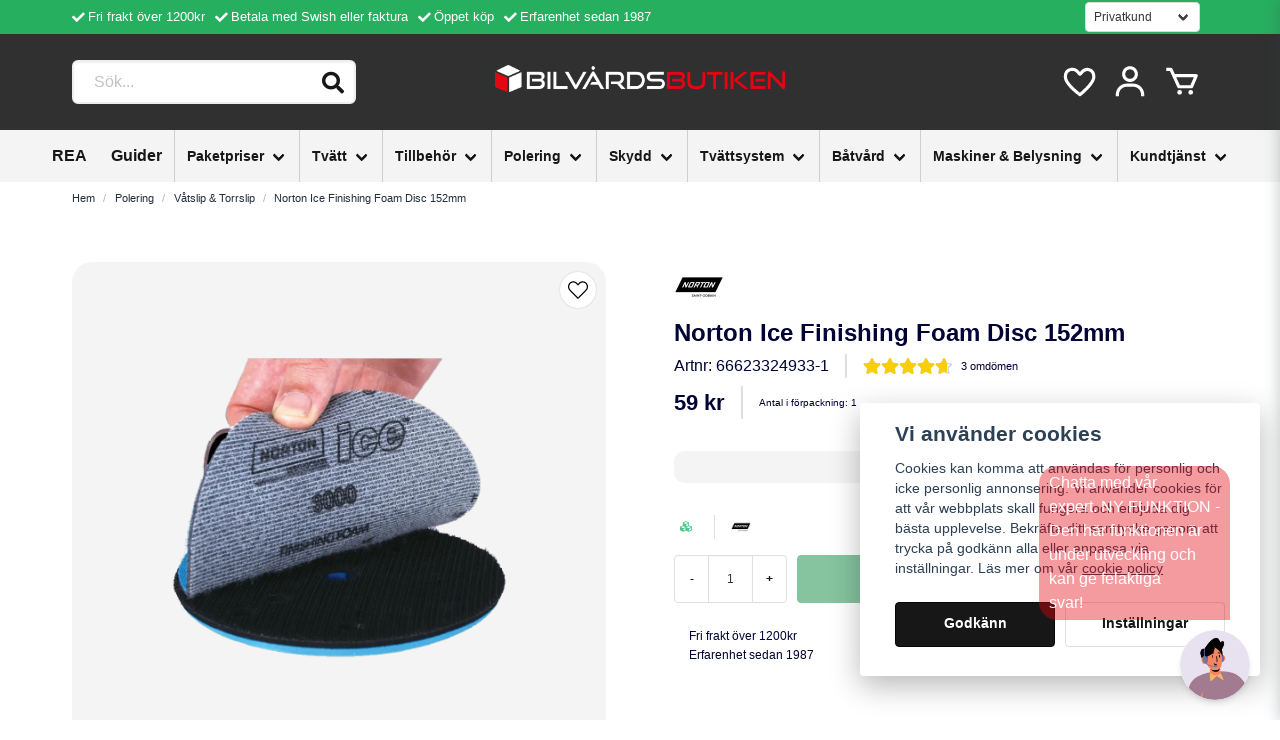

--- FILE ---
content_type: text/html; charset=UTF-8
request_url: https://bilvardsbutiken.se/sv/products/norton-ice-finishing-foam-disc-152mm
body_size: 43385
content:
<!DOCTYPE html>
<html lang="sv">

<!--

  ,****************,
 ********************
**/   __  _ _  _   \**
**   //\\// \\//    **
**   EHANDEL //     **
**\                /**
 ********************
  `****************`

LEVERERAT AV
NY EHANDEL | https://www.nyehandel.se

VISIT IP: 172.31.20.7
Datum/Tid: 2026-01-17 16:24:45

-->

<head>
    <meta charset="utf-8">
<meta http-equiv="X-UA-Compatible" content="IE=edge">
<meta name="viewport" content="width=device-width, initial-scale=1, maximum-scale=1, user-scalable=0">
<meta name="csrf-token" content="5yKbksaC3l01Ehf9RxFN1WSaFjp2LnRlX2uOmLSA">

<link rel="manifest" href="/manifest.json" crossorigin="use-credentials">

    <link rel="icon" href="https://d3dnwnveix5428.cloudfront.net/store_b6f1eddc-e938-4f67-aeaf-bde4540c8570/images/VdvTnrlEgfiuy7MNzX4fb8qRB0gIyVdfnCfHE74c.png"/>
    


    <title>Norton Ice Finishing Foam Disc 152mm - Bollnäs</title>
    <meta name="title" content="Norton Ice Finishing Foam Disc 152mm - Bollnäs">
    <meta property="og:title" content="Norton Ice Finishing Foam Disc 152mm - Bollnäs">
    <meta property="twitter:title" content="Norton Ice Finishing Foam Disc 152mm - Bollnäs">
    <meta property="twitter:card" content="summary">
    <meta name="description" content="Bollnäs Bilvård ⚡️ -De nya och förbättrade Norton Ice rondellerna med skumgummiskikt är idealiska för att uppnå perfekt finish. Med ett">
    <meta property="og:description" content="Bollnäs Bilvård ⚡️ -De nya och förbättrade Norton Ice rondellerna med skumgummiskikt är idealiska för att uppnå perfekt finish. Med ett">
    <meta property="og:site_name" content="Bilvårdsbutiken C/O Riksbud">
    <meta name="author" content="Bilvårdsbutiken C/O Riksbud">
    <meta property="og:logo" content="https://nycdn.nyehandel.se/store_b6f1eddc-e938-4f67-aeaf-bde4540c8570/images/lO73ez3Ue9qkNSonSkmwilZhtD2eDMkB3hV0xuXY.png">
    <meta name="image" content="https://nycdn.nyehandel.se/store_b6f1eddc-e938-4f67-aeaf-bde4540c8570/images/bs8KtttVnldiVpiljYzW7HuvuYBfrdPFsMcV9t9u.png">
    <meta property="og:image" content="https://nycdn.nyehandel.se/store_b6f1eddc-e938-4f67-aeaf-bde4540c8570/images/bs8KtttVnldiVpiljYzW7HuvuYBfrdPFsMcV9t9u.png">
    <meta property="twitter:image" content="https://nycdn.nyehandel.se/store_b6f1eddc-e938-4f67-aeaf-bde4540c8570/images/bs8KtttVnldiVpiljYzW7HuvuYBfrdPFsMcV9t9u.png">
    <meta property="og:url" content="https://bilvardsbutiken.se/sv/products/norton-ice-finishing-foam-disc-152mm">
    <meta property="og:type" content="product">

    <link rel="canonical" href="https://bilvardsbutiken.se/sv/products/norton-ice-finishing-foam-disc-152mm" />
    <link rel="apple-touch-icon" sizes="180x180" href="https://nycdn.nyehandel.se/store_b6f1eddc-e938-4f67-aeaf-bde4540c8570/images/VdvTnrlEgfiuy7MNzX4fb8qRB0gIyVdfnCfHE74c.png?width=180&height=180" />
    <link rel="icon" sizes="192x192" type="image/png" href="https://nycdn.nyehandel.se/store_b6f1eddc-e938-4f67-aeaf-bde4540c8570/images/VdvTnrlEgfiuy7MNzX4fb8qRB0gIyVdfnCfHE74c.png?width=192&height=192" />
    <link rel="icon" sizes="96x96" type="image/png" href="https://nycdn.nyehandel.se/store_b6f1eddc-e938-4f67-aeaf-bde4540c8570/images/VdvTnrlEgfiuy7MNzX4fb8qRB0gIyVdfnCfHE74c.png?width=96&height=96" />
    <link rel="icon" sizes="32x32" type="image/png" href="https://nycdn.nyehandel.se/store_b6f1eddc-e938-4f67-aeaf-bde4540c8570/images/VdvTnrlEgfiuy7MNzX4fb8qRB0gIyVdfnCfHE74c.png?width=32&height=32" />
    <link rel="icon" sizes="16x16" type="image/png" href="https://nycdn.nyehandel.se/store_b6f1eddc-e938-4f67-aeaf-bde4540c8570/images/VdvTnrlEgfiuy7MNzX4fb8qRB0gIyVdfnCfHE74c.png?width=16&height=16" />





<script>
    // Consent Mode prep
    window.dataLayer = window.dataLayer || [];
    function gtag(){dataLayer.push(arguments);}

    if(localStorage.getItem('consentMode') === null){

        const consentMode = {
            'functionality_storage': 'granted',
            'ad_storage': 'denied',
            'ad_user_data': 'denied',
            'ad_personalization': 'denied',
            'analytics_storage': 'denied'
        };
        localStorage.setItem('consentMode', JSON.stringify(consentMode));
        gtag('consent', 'default', consentMode);
        window.dataLayer.push({
            'event': 'cookie_consent_update',
            'value': JSON.parse(localStorage.getItem('consentMode')),
        })
    } else {
        gtag('consent', 'default', JSON.parse(localStorage.getItem('consentMode')));

        window.dataLayer.push({
            'event': 'cookie_consent_update',
            'value': JSON.parse(localStorage.getItem('consentMode')),
        })
    }
</script>

    <script async src="https://www.googletagmanager.com/gtag/js?id=G-7M3TJ201H2"></script>
    <script>
        window.dataLayer = window.dataLayer || [];
        function gtag(){dataLayer.push(arguments);}
        gtag('js', new Date());

        gtag('config', 'G-7M3TJ201H2' , {'allow_enhanced_conversions':true});
        gtag('set', 'url_passthrough', true);
        gtag('set', 'ads_data_redaction', true);
    </script>


    <!-- Google Tag Manager -->
    <script>(function(w,d,s,l,i){w[l]=w[l]||[];w[l].push({'gtm.start':
                new Date().getTime(),event:'gtm.js'});var f=d.getElementsByTagName(s)[0],
            j=d.createElement(s),dl=l!='dataLayer'?'&l='+l:'';j.async=true;j.src=
            'https://www.googletagmanager.com/gtm.js?id='+i+dl;f.parentNode.insertBefore(j,f);
        })(window,document,'script','dataLayer', 'GTM-T9TRC9WV');</script>
    <!-- End Google Tag Manager -->



    <script>
        !function(f,b,e,v,n,t,s)
        {if(f.fbq)return;n=f.fbq=function(){n.callMethod?
            n.callMethod.apply(n,arguments):n.queue.push(arguments)};
            if(!f._fbq)f._fbq=n;n.push=n;n.loaded=!0;n.version='2.0';
            n.queue=[];t=b.createElement(e);t.async=!0;
            t.src=v;s=b.getElementsByTagName(e)[0];
            s.parentNode.insertBefore(t,s)}(window, document,'script',
            'https://connect.facebook.net/en_US/fbevents.js');
        fbq('init', 868862998307122);
    </script>



<!-- Pertento/Converdiant - Implementation -->
<script defer id="pertentoScript"  src="https://app.pertento.ai/pertentoRuntime.js?website-id=2810"></script>


<!-- Roslagen Mediagroup -- chattbott -->
<script type="module">
  {
    const shouldShowChatbot = true;
   
    if (shouldShowChatbot) {
      // Visa Bilvårdsbutikens chatbot
      console.log('Visar Bilvårdsbutikens chatbot');
     
      import('https://cdn.jsdelivr.net/npm/flowise-embed/dist/web.js').then(({ default: Chatbot }) => {
        Chatbot.init({
          chatflowid: 'fb25967b-9121-46c9-acef-b95e61785cf3',
          apiHost: 'https://flowise-u8li.onrender.com',
          theme: {
            button: {
              backgroundColor: '#FFFFFF',
              right: 30,
              bottom: 20,
              size: 70,
              dragAndDrop: true,
              iconColor: 'black',
              customIconSrc: 'https://ouqusjfdvcyrpkcjczgh.supabase.co/storage/v1/object/public/images//27.png',
              autoWindowOpen: {
                autoOpen: false,
                openDelay: 2,
                autoOpenOnMobile: false,
              },
            },
            tooltip: {
              showTooltip: true,
              tooltipMessage: 'Chatta med vår expert. NY FUNKTION - Den här funktionen är under utveckling och kan ge felaktiga svar!',
              tooltipBackgroundColor: '#E3061366',
              tooltipTextColor: 'white',
              tooltipFontSize: 16,
            },
            customCSS: `
div[part="bot"] {
  width: 600px !important;
  height: 80vh !important;
  max-height: 80vh !important;
  border-radius: 18px !important;
  overflow: hidden !important;
  display: flex !important;
  flex-direction: column !important;
}
.chatbot-container {
  display: flex !important;
  flex-direction: column !important;
  flex-grow: 1 !important;
  height: 100% !important;
}
.scrollable-container {
  overflow-y: auto !important;
  flex-grow: 1 !important;
  height: 100% !important;
  min-height: 0 !important;
}
.scrollable-container::-webkit-scrollbar {
  width: 8px;
}
.scrollable-container::-webkit-scrollbar-thumb {
  background-color: rgba(48, 50, 53, 0.4);
  border-radius: 4px;
}
.scrollable-container {
  scrollbar-width: thin;
  scrollbar-color: rgba(48, 50, 53, 0.4) transparent;
}
.chatbot-host-bubble {
  background-color: #FEEBED!important;
  color: #000000 !important;
  border-radius: 0px 18px 18px 18px !important;
  transition: all 0.2s ease;
}
.chatbot-guest-bubble {
  background-color: #FA4C58 !important;
  color: #ffffff !important;
  border-radius: 18px 18px 0px 18px !important;
}
.chatbot-host-bubble.bot-wide {
  width: 100% !important;
  max-width: 100% !important;
  align-self: stretch !important;
}
.tooltip, .cd-tooltip {
  border-radius: 18px 18px 0px 18px !important;
}
button > img[alt="Bubble button icon"] {
  width: 100% !important;
  height: 100% !important;
  object-fit: cover !important;
  border-radius: 9999px !important;
}
div.w-full.flex.flex-row.flex-wrap.px-5.py-\\[10px\\].gap-2 {
  flex-direction: column !important;
  align-items: flex-end !important;
  justify-content: flex-end !important;
  gap: 12px !important;
}
[data-modal-target="defaultModal"].host-container {
  background-color: #FA4C58 !important;
  color: #ffffff !important;
  border-radius: 18px 0px 18px 18px !important;
  padding: 10px 14px !important;
  cursor: pointer;
  max-width: 100%;
  margin-right: 10px !important;
  transition: all 0.2s ease-in-out;
  display: flex !important;
  justify-content: flex-end !important;
  align-self: flex-end !important;
}
[data-modal-target="defaultModal"] .chatbot-host-bubble {
  background: transparent !important;
  color: inherit !important;
  border-radius: inherit !important;
  font-size: 16px !important;
  padding: 0 !important;
  margin: 0 !important;
}
.custom-button-container {
  display: flex;
  justify-content: center;
  padding: 30px;
}
.custom-action-button {
  background-color: #ACF39D;
  color: #000000;
  text-decoration: none;
  padding: 14px 28px;
  border-radius: 12px;
  box-shadow: 0 4px 12px rgba(0, 0, 0, 0.15);
  font-size: 16px;
  font-weight: 600;
  transition: background-color 0.2s ease;
}
.custom-action-button:hover {
  background-color: #9de08c;
}

/* Dölj tooltip på mobil */
@media only screen and (max-width: 768px) {
  .tooltip, .cd-tooltip {
    display: none !important;
  }
}
            `,
            chatWindow: {
              showTitle: true,
              showAgentMessages: true,
              title: 'Bilvårdsbutikens expertbot',
              titleAvatarSrc: 'https://ouqusjfdvcyrpkcjczgh.supabase.co/storage/v1/object/public/images//channels4_profile.jpg',
              welcomeMessage: 'Hej och välkommen till Bilvårdsbutiken! Vad kan jag hälpa dig med idag?',
              errorMessage: 'Oj, där gick något fel. Ladda om sidan och försök igen',
              backgroundColor: '#ffffff',
              backgroundImage: '',
              height: 700,
              width: 400,
              fontSize: 16,
              starterPrompts: [
                'Har ni några bra bilschampon inne?',
                'Hjälp mig att välja spolmunstycke',
                'Vilken är den mest prisvärda högtryckstvätten ni har?'
              ],
              starterPromptFontSize: 15,
              clearChatOnReload: false,
              sourceDocsTitle: 'Källor:',
              renderHTML: true,
              botMessage: {
                backgroundColor: '#FEEBED',
                textColor: '#303235',
                showAvatar: true,
                avatarSrc: 'https://ouqusjfdvcyrpkcjczgh.supabase.co/storage/v1/object/public/images//27.png',
              },
              userMessage: {
                backgroundColor: '#FA4C58',
                textColor: '#FFFFFF',
                showAvatar: true,
                avatarSrc: 'https://ouqusjfdvcyrpkcjczgh.supabase.co/storage/v1/object/public/images//28.png',
              },
              textInput: {
                placeholder: 'Type your question',
                backgroundColor: '#ffffff',
                textColor: '#303235',
                sendButtonColor: '#FA4C58',
                maxChars: 1000,
                maxCharsWarningMessage: 'Du har överskridit max antal tecken som är 1000',
                autoFocus: true,
                sendMessageSound: true,
                receiveMessageSound: false,
              },
              feedback: {
                color: '#303235',
              },
              dateTimeToggle: {
                date: true,
                time: true,
              },
              footer: {
                textColor: '#303235',
                text: 'Powered by',
                company: 'Automatisera',
                companyLink: 'https://automatisera.tech',
              },
            },
          },
        });

        // Expand-knappfunktionalitet
        document.getElementById('expand-chatbot-btn')?.addEventListener('click', () => {
          const interval = setInterval(() => {
            const chatbotEl = document.querySelector('div[part="bot"]');
            if (chatbotEl) {
              chatbotEl.style.width = '100vw';
              chatbotEl.style.height = '100vh';
              chatbotEl.style.maxHeight = '100vh';
              chatbotEl.style.maxWidth = '100vw';
              chatbotEl.style.borderRadius = '0';
              chatbotEl.style.top = '0';
              chatbotEl.style.left = '0';
              chatbotEl.style.bottom = '0';
              chatbotEl.style.right = '0';
              chatbotEl.style.margin = '0';
              chatbotEl.style.position = 'fixed';
              chatbotEl.style.zIndex = '9998';
              clearInterval(interval);
            }
          }, 100);
        });

        // Gör chatbubblor bredare om Freshdesk-iframe syns
        const expandBotBubbleIfIframeVisible = () => {
          const iframe = document.getElementById('freshwidget-embedded-form');
          if (!iframe) return;

          const rect = iframe.getBoundingClientRect();
          const visible = rect.height > 0 && rect.top < window.innerHeight && rect.bottom > 0;

          const bubbles = document.querySelectorAll('.chatbot-host-bubble');
          bubbles.forEach(b => b.classList.toggle('bot-wide', visible));
        };

        // Kör direkt och på scroll
        setTimeout(expandBotBubbleIfIframeVisible, 1500);
        window.addEventListener('scroll', expandBotBubbleIfIframeVisible);
      });
    }
  }
</script>

    <script type="application/ld+json">{"WebSite":{"@context":"https:\/\/schema.org","@type":"WebSite","url":"https:\/\/bilvardsbutiken.se","potentialAction":{"@type":"SearchAction","target":{"@type":"EntryPoint","urlTemplate":"https:\/\/bilvardsbutiken.se\/sv\/search?query={search_term_string}"},"query-input":"required name=search_term_string"}},"Organization":{"@context":"https:\/\/schema.org","@type":"Organization","url":"https:\/\/bilvardsbutiken.se","logo":"https:\/\/nycdn.nyehandel.se\/store_b6f1eddc-e938-4f67-aeaf-bde4540c8570\/images\/lO73ez3Ue9qkNSonSkmwilZhtD2eDMkB3hV0xuXY.png"},"Product":{"@context":"https:\/\/schema.org","@type":"Product","name":"Norton Ice Finishing Foam Disc 152mm","description":"<h1>Norton Ice Finishing Foam Disc 152mm<\/h1>\n<p>Upplev en perfekt finish med de nya och förbättrade Norton Ice rondellerna. Dessa innovativa rondeller har ett unikt skumgummiskikt som ger enastående prestanda och ett professionellt resultat varje gång. Oavsett om du arbetar med lack, glas eller andra ytor, kommer Norton Ice att ge dig en jämn och repfri yta.<\/p>\n<p>Tack vare ett nytt, finmaskigt nätmaterial som har belagts med slipmedel, blir rondellen extremt flexibel och följsam. Det speciella skumgummiskiktet absorberar vatten, vilket säkerställer ett jämnt sliptryck över hela ytan och minskar risken för genomslipning. Detta ger ett konsekvent och fint repmönster som är en förutsättning för en felfri finish. Dessutom är rondellerna färgkodade för snabb och enkel identifiering av kornstorleken.<\/p>\n\n<h3>Egenskaper:<\/h3>\n<ul>\n    <li><strong>Ultrafina kornstorlekar:<\/strong> Finns i kornstorlekarna 1500, 2000 och 3000 för den perfekta finishen.<\/li>\n    <li><strong>Färgkodade:<\/strong> Gör det enkelt att snabbt välja rätt kornstorlek.<\/li>\n    <li><strong>Flexibelt skumgummiskikt:<\/strong> Absorberar vatten, anpassar sig efter ytan och ger en jämn tryckfördelning.<\/li>\n<\/ul>\n\n<h3>Fördelar:<\/h3>\n<ul>\n    <li><strong>Konsekvent resultat:<\/strong> Jämn och konstant bearbetning under hela rondellens livslängd.<\/li>\n    <li><strong>Minimala repor:<\/strong> Skapar en jämn ytfinhet med minimala slipmärken, vilket underlättar efterpolering.<\/li>\n    <li><strong>Mindre ansträngning:<\/strong> Kräver mindre tryck under arbetet, vilket minskar trötthet.<\/li>\n    <li><strong>Lång hållbarhet:<\/strong> Rondellen är tvättbar och återanvändningsbar.<\/li>\n    <li><strong>Hög kvalitet:<\/strong> Ger en mycket hög kvalitet på ytfinishen.<\/li>\n<\/ul>","sku":"66623324933-1","gtin":"11332","offers":{"@type":"Offer","url":"https:\/\/bilvardsbutiken.se\/sv\/products\/norton-ice-finishing-foam-disc-152mm","availability":"https:\/\/schema.org\/InStock","price":59,"priceCurrency":"SEK","itemCondition":"https:\/\/schema.org\/NewCondition"},"category":"Polering \/ Våtslip & Torrslip","brand":{"@type":"Brand","name":"NORTON"},"image":["https:\/\/nycdn.nyehandel.se\/store_b6f1eddc-e938-4f67-aeaf-bde4540c8570\/images\/14727.jpg?width=400&height=400","https:\/\/nycdn.nyehandel.se\/store_b6f1eddc-e938-4f67-aeaf-bde4540c8570\/images\/14726.jpg?width=400&height=400","https:\/\/nycdn.nyehandel.se\/store_b6f1eddc-e938-4f67-aeaf-bde4540c8570\/images\/bs8KtttVnldiVpiljYzW7HuvuYBfrdPFsMcV9t9u.png?width=400&height=400","https:\/\/nycdn.nyehandel.se\/store_b6f1eddc-e938-4f67-aeaf-bde4540c8570\/images\/bAgU3dG19VSii1Ht7FVZIQER0gctbY0DlZJa1D7S.png?width=400&height=400","https:\/\/nycdn.nyehandel.se\/store_b6f1eddc-e938-4f67-aeaf-bde4540c8570\/images\/wtmrTA2tZjsKpAwVz9411rJyELp08iCps5FjyR0O.png?width=400&height=400","https:\/\/nycdn.nyehandel.se\/store_b6f1eddc-e938-4f67-aeaf-bde4540c8570\/images\/Ck394Dyktxcnj2rsBR1HwqaLXXjo7tXrRjG1C5fL.png?width=400&height=400","https:\/\/nycdn.nyehandel.se\/store_b6f1eddc-e938-4f67-aeaf-bde4540c8570\/images\/lX7RkWPYoK1RDRx849L3SssT4QbJkrl8PUZ90RWX.png?width=400&height=400","https:\/\/nycdn.nyehandel.se\/store_b6f1eddc-e938-4f67-aeaf-bde4540c8570\/images\/VXl0D5s6DIqFwzaYb8K7GNqCaiDDrviDac3E7CZ6.png?width=400&height=400","https:\/\/nycdn.nyehandel.se\/store_b6f1eddc-e938-4f67-aeaf-bde4540c8570\/images\/JdNXVZSvRNz1oSM9FY6FQGj9hZ8NtnyhewRVO9Zk.png?width=400&height=400","https:\/\/nycdn.nyehandel.se\/store_b6f1eddc-e938-4f67-aeaf-bde4540c8570\/images\/9SaphfhFeWn46ED6c4QGmICAeDEcOUwJfkCAdbmB.png?width=400&height=400","https:\/\/nycdn.nyehandel.se\/store_b6f1eddc-e938-4f67-aeaf-bde4540c8570\/images\/x9YxJzjeqS6rdCDWgh4aQ1H62g5relIU6Zh4rQ8F.png?width=400&height=400"],"aggregateRating":{"@type":"AggregateRating","ratingValue":4.666666666666667,"reviewCount":3},"review":[{"@type":"review","author":{"@type":"Person","name":"Florin"},"reviewRating":{"@type":"Rating","bestRating":"5","ratingValue":5,"worstRating":"1"}},{"@type":"review","author":{"@type":"Person","name":"Niclas"},"reviewRating":{"@type":"Rating","bestRating":"5","ratingValue":4,"worstRating":"1"}},{"@type":"review","author":{"@type":"Person","name":"Jonny N"},"reviewRating":{"@type":"Rating","bestRating":"5","ratingValue":5,"worstRating":"1"}}]},"BreadcrumbList":{"@context":"https:\/\/schema.org","@type":"BreadcrumbList","itemListElement":[{"@type":"ListItem","position":1,"item":{"@id":"https:\/\/bilvardsbutiken.se\/sv\/categories\/polering","name":"Polering","image":null}},{"@type":"ListItem","position":2,"item":{"@id":"https:\/\/bilvardsbutiken.se\/sv\/categories\/slipning","name":"Våtslip & Torrslip","image":null}},{"@type":"ListItem","position":3,"item":{"@id":"https:\/\/bilvardsbutiken.se\/sv\/categories\/slipning","name":"Våtslip & Torrslip","image":null}},{"@type":"ListItem","position":4,"item":{"@id":"https:\/\/bilvardsbutiken.se\/sv\/products\/norton-ice-finishing-foam-disc-152mm","name":"Norton Ice Finishing Foam Disc 152mm","image":null}}]}}</script>

    <link rel="stylesheet" href="/themes/foundation/css/foundation.css?id=f856d9d4af1189e7c0d68b318b1bf59f">

    <link rel="stylesheet" href="https://cdn.jsdelivr.net/gh/lipis/flag-icons@7.0.0/css/flag-icons.min.css" />

    
    <script src="https://www.google.com/recaptcha/api.js?hl=sv" async defer></script>

    <style type="text/css" id="nyts">
        :root{ --primary-color:#303030;--body-background:#fff;--text-color:#000333;--title-color:#000333;--body-font-family:BlinkMacSystemFont,-apple-system,"Segoe UI","Roboto","Oxygen","Ubuntu","Cantarell","Fira Sans","Droid Sans","Helvetica Neue","Helvetica","Arial",sans-serif;--title-font-family:BlinkMacSystemFont,-apple-system,"Segoe UI","Roboto","Oxygen","Ubuntu","Cantarell","Fira Sans","Droid Sans","Helvetica Neue","Helvetica","Arial",sans-serif;--body-font-size:1em;--topbar-height:34px;--topbar-background:#27AF60;--topbar-color:#FFFFFF;--topbar-font-size:0.8em;--topbar-usp-icon-color:#FFFFFF;--announcement-background:#000;--announcement-color:#fff;--announcement-action-background:#fff;--announcement-action-color:#000;--announcement-font-size:1em;--announcement-padding:10px;--header-height:182px;--header-height-touch:100px;--header-background:#303030;--header-background-touch:#303030;--header-icon-color:#FFFFFF;--header-icon-color-touch:#FFFFFF;--header-cart-badge-background:#FFFFFF;--header-cart-badge-color:#fff;--header-brand-image-max-width:290px;--header-brand-image-max-height:59px;--header-brand-image-max-width-touch:150px;--header-brand-image-max-height-touch:35px;--header-icon-size:38px;--header-icon-size-touch:24px;--campaign-bar-background:#E84B3C;--campaign-bar-color:#fff;--campaign-bar-font-size:1em;--campaign-bar-justify:center;--campaign-bar-font-weight:bold;--campaign-bar-padding:10px;--navbar-color:#171717;--navbar-background:#f4f4f4;--navbar-hover-background:#FFFFFF;--navbar-hover-color:#C0382B;--navbar-dropdown-background:#fff;--navbar-dropdown-color:#171717;--navbar-justify:center;--breadcrumb-background:#FFFFFF;--breadcrumb-color:#222F3D;--breadcrumb-color-hover:#2980B9;--breadcrumb-font-size:0.7em;--breadcrumb-justify:flex-start;--category-description-background:#FFFFFF;--category-description-color:#000;--product-box-border-radius:10px;--product-box-border-color:#FFFFFF;--product-box-border-size:0px;--product-box-padding:0px;--product-list-buy-button-background:#171717;--product-list-buy-button-border-color:#171717;--product-list-buy-button-color:#fff;--product-box-text-align:center;--product-box-image-object-fit:contain;--button-buy-background:#0b893f;--button-buy-color:#ffffff;--button-border-radius:4px;--checkout-button-background:#171717;--checkout-button-border-color:#171717;--checkout-button-color:#FFFFFF;--primary-button-background:#171717;--primary-button-border-color:#070707;--primary-button-color:#fff;--secondary-button-background:#fff;--secondary-button-border-color:#dfdfdf;--secondary-button-color:#171717;--search-box-color:#171717;--search-box-border-radius:6px;--search-box-border-size:2px;--search-box-border-color:#eee;--search-box-background:#fff;--search-box-width:400px;--search-box-height:44px;--search-box-icon-color:#171717;--search-box-dropdown-background:#fff;--search-box-dropdown-color:#171717;--tag-border-radius:4px;--tag-background:#070707;--tag-border-color:#070707;--tag-color:#fff;--tag-font-size:0.7em;--pagination-border-radius:0px;--pagination-border-color:#171717;--pagination-background:#fff;--pagination-color:#171717;--pagination-current-border-color:#070707;--pagination-current-background:#070707;--pagination-current-color:#fff;--footer-background:#f1f1f1;--footer-color:#171717;--footer-title-color:#171717;--footer-link-color:#171717;--footer-top-bottom-space:50px;--footer-link-color-hover:#000333;--checkout-background:#fff;--checkout-header-background:#151515;--checkout-header-color:#fff;--checkout-header-height:70px;--checkout-header-height-touch:60px;--progressbar-height:16px;--progressbar-border-radius:6px;--progressbar-background:#e4e4e4;--progressbar-color:#000333;--progressbar-border-color:transparent;--flex-grid-width:5px;--mobile-tabs-background:#f5f5f5;--mobile-tabs-color:#000333;--mobile-tabs-active-background:#fff;--mobile-tabs-active-color:#000333;--mobile-sub-title-background:#070707;--mobile-sub-title-color:#fff;--mobile-sub-show-all-background:#f5f5f5;--mobile-sub-show-all-color:#000;--mobile-go-back-background:#fff;--mobile-go-back-color:#000333; }.product-page .product-detail__information .product-meta #product-sku {	font-size: 12px;	display: none;}.mobile__account {	display: flex;	align-items: center;}.mobile__account .button.account-button::after {	content: "Logga in" !important;	display: block !important;	margin-inline-start: 7px;}.mobile__account .button.account-button {	justify-content: flex-start;	flex: unset;	border: unset !important;	margin-inline-start: 7px;	margin-block-start: 4px;}/* usp swipes in mobilelview */@media screen and (max-width: 768px) {	#store-header .topbar .container .topbar-usp {		width: 100%;		overflow: hidden;		position: relative;	}	#store-header .topbar .container .topbar-usp .usp {		display: flex;		animation: swipe 15s cubic-bezier(0.88, -0.25, 0.27, 1.55) infinite;		list-style: none;		padding: unset;	}	#store-header .topbar .container .topbar-usp ul>li {		text-align: left;		min-width: 100%;		margin-right: 0;		padding-right: 10px;	}	@keyframes swipe {		0%,		20% {			transform: translateX(0%);		}		25%,		45% {			transform: translateX(-100%);		}		50%,		70% {			transform: translateX(-200%);		}		75%,		95% {			transform: translateX(-300%);		}	}}/* f4f4f4 på produktbild + radius */.product-card__image img {	background: #f4f4f4;	border-radius: 15px;}.product-card {	background: #f4f4f4;}/* f4f4f4 bakgrund och radius på produktbild inne på produktsida */.product-page .product-image-slider__slides .slide a img {	background: #f4f4f4;	border-radius: 20px;}.package-size__compare_price {	display: block !important;}/* FIx för stort mellanrum breadcrumbs och produktinfo på produktsida */.hero-body,.section {	padding: 1rem 1.5rem;}/* Små produktbilder under stora produktbild i f4f4f4 och selected i mörkare grå*/.product-page .product-image-slider__thumbnails .thumb.active,.product-page .product-image-slider__thumbnails .thumb:hover {	border: 1px solid #c2c2c2;	cursor: pointer;	background: #dedede;}.product-page .product-image-slider__thumbnails .thumb {	align-items: center;	border: none;	border-radius: 8px;	box-sizing: inherit;	display: flex;	justify-content: center;	margin: 5px;	padding: .5rem;	position: relative;	background: #f4f4f4;	width: calc(16.66% - 10px);}.brand-list-slider {	background: #f4f4f4;	padding: 18px 15px 18px 15px;	border-radius: 20px;}/* Fix på "Köp mer - Betala Mindre */.product-card__image .buy-more-pay-less {	background: #595959;	border-radius: 0px 0px 10px 10px;	font-weight: 700;	left: 0px;	padding: .1rem 5px;	text-transform: initial;}/* Blogg top margin / padding */.posts-feed {	margin-top: -80px;}/* Border mellan megameny knapparna + Fontsize 14px */.navbar-item.is-mega {	border-left: 1px solid #cfcfcf;	font-size: 14px;}.navbar-item.is-mega:first-child {	border-left: none;}/* Knappfärg på aktiv variant väljare */.variants__buttons .button {	background-color: #f9f9f9;	margin-right: 3px;}.button.is-active,.button:active {	border-color: #4a4a4a;	color: #fdfdfd;	background: #323232;}.check path {	fill: #00c312;}/* Fördelsboxar fix.benefit-boxes .benefit__icon {    fill: #000;    align-items: center;    background: none;     border-radius: 50%;    color: #fff;    display: flex;    height: 40px;    justify-content: center;    padding: 2px;    width: 40px;} *//*Custom fördelsbox med animation på mobil*//*Custom fördelsbox med animation på mobil*/.cj_box {	height: 60px;	width: 100%;	overflow: hidden;	position: relative;	background-color: #f4f4f4;}/* Container for content with a max width of 1136px on desktop */.cj_container_slider {	max-width: 1136px;	margin: 0 auto;	/* Center the container horizontally */	padding: 0 20px;	/* Add some padding to the sides for better spacing */	box-sizing: border-box;	width: 100%;}/* smediastorlek */@media screen and (max-width: 1023px) {	.cj_slider {		display: flex;		animation: slideMobile 10s cubic-bezier(0.68, -0.55, 0.27, 1.55) infinite;	}	.cj_slide {		flex: 1;		display: flex;		align-items: center;		justify-content: center;		padding: 10px;		box-sizing: border-box;		width: 100%;		min-width: 100%;	}	.cj_icon {		margin-right: 10px;	}	.cj_text {		white-space: nowrap;	}	@keyframes slideMobile {		0%,		20% {			transform: translateX(0%);		}		25%,		45% {			transform: translateX(-100%);		}		50%,		70% {			transform: translateX(-200%);		}		75%,		95% {			transform: translateX(-300%);		}	}}/* desktop */@media screen and (min-width: 1024px) {	.cj_container_slider {		background-color: #f4f4f4;		/* Background color for the container */		display: flex;		justify-content: space-between;		align-items: center;	}	.cj_slider {		display: flex;		width: 100%;	}	.cj_slide {		width: 100%;		flex: 1;		display: flex;		align-items: center;		justify-content: center;		padding: 10px;		box-sizing: border-box;	}	.cj_slide:not(:last-child) {		border-right: 1px solid #e0e0e0;		/* Add a 1px border between slides on desktop */	}	.cj_icon {		margin-right: 10px;	}	.cj_text {		white-space: nowrap;	}}/* Marginalfix på slideshow*/@media screen and (max-width: 1023px) {	.slideshow {		margin-bottom: 0px	}}/* exponeringslista H2 titel indelare stil */.cj_divider {	text-align: center;	position: relative;	margin-top: 15px;}.cj_divider::before {	content: "";	display: inline-block;	width: 50px;	height: 2px;	background-color: #000;	vertical-align: middle;	margin-right: 10px;}.cj_divider h2 {	display: inline-block;	font-size: 24px;	margin: 0;}.cj_divider::after {	content: "";	display: inline-block;	width: 50px;	height: 2px;	background-color: #000;	vertical-align: middle;	margin-left: 10px;}.cj_divider_p {	text-align: center;}/* Grå bakgrundexponeringslista H2 titel indelare stil */.cj_divider_greybg {	text-align: center;	position: relative;	margin-top: 15px;	background: #f4f4f4;	padding-top: 10px;}.cj_divider_greybg::before {	content: "";	display: inline-block;	width: 50px;	height: 2px;	background-color: #000;	vertical-align: middle;	margin-right: 10px;}.cj_divider_greybg h2 {	display: inline-block;	font-size: 24px;	margin: 0;}.cj_divider_greybg::after {	content: "";	display: inline-block;	width: 50px;	height: 2px;	background-color: #000;	vertical-align: middle;	margin-left: 10px;}/* Kategori boxar / scroller från gamla sidan */.cj_container {	display: flex;	flex-wrap: nowrap;	overflow-x: auto;	justify-content: center;	background: #f4f4f4;	padding: 15px 0px 15px 0px;	margin-bottom: 20px;}.cj_category-box {	flex: 0 0 auto;	width: 130px;	margin: 2px;	text-align: center;	text-decoration: none;	color: #333;	white-space: nowrap;}.cj_category-box:hover {	/* background: #e1e1e1; */	transition: .3s;	/* border-radius: 20px; */	border-bottom: 1px solid #595959;}.cj_category-box img {	width: 100px;	height: 100px;	display: block;	margin: 0 auto;}.cj_category-text {	margin-top: 5px;	font-size: 16px;}.cj_category-box p {	margin-bottom: 1px;	/* marginal fix för att overrida global p marginal 1px för att korrigera box storlek på 129px till 130px */}@media (max-width: 1023px) {	.cj_container {		flex-wrap: nowrap;		overflow-x: scroll;		justify-content: flex-start;	}	.cj_container::-webkit-scrollbar {		width: 0;	}	.cj_category-box {		width: 135px;	}}/* Betalmetodsvisning */.cj_paymentdisplay {	position: absolute;	z-index: 1;	top: 190px;	width: 100%;	/* height: 50px; Remove this height to allow content to expand vertically */	/* background-color: #ececec; */	display: flex;	flex-direction: column;	/* Set flex-direction to column */	/* padding: 0.8rem; Remove this padding or adjust as needed */	/* border-top: 1px solid #e0e0e0; */	justify-content: center;	align-items: center;}.cj_paymentdisplay img {	max-width: 330px;}.cj_paymentdisplay p {	display: block;	color: #fff;	text-align: center;	font-weight: 600;	margin: 0;	/* Add this to remove default margin */	padding: 0.5rem 1rem;	/* Add padding as needed */}@media (max-width: 1023px) {	.cj_paymentdisplay {		top: 110px;	}	.cj_paymentdisplay img {		max-width: 330px;	}}/* Bloggflöde stil fix*/.blog-posts .post-card {	background: #f4f4f4;	border-radius: 20px;	border: none;}.blog-posts .post-card__media img {	border-radius: 20px;}.button.is-primary {	background: rgb(0, 0, 0);	color: rgb(255, 255, 255);	border-color: rgb(0, 0, 0);	text-transform: uppercase;	font-weight: 800;}/* Köp knapp fix på mobil */@media (max-width: 1023px) {	.product-card .buy-controls .action {		margin: 9px;	}}/* Font weight på banner h2*/.slideshow-banner-text-size-medium h2 {	font-weight: 800;	text-transform: uppercase;}.slideshow-banner-text-size-large h2 {	font-weight: 800;	text-transform: uppercase;}.slideshow-banner-text-size-large p {	font-weight: 700;}.slideshow-banner-text-size-medium p {	font-weight: 700;}/* Subcategories boxar fix*/.subcategory-cards {	display: flex;	flex-wrap: wrap;	justify-content: flex-start;}.subcategory-cards__card {	flex-basis: calc(33.33% - 20px);	/* Adjust the percentage and margin as needed */	margin: 10px;	/* Add margin to create spacing between cards */	text-align: center;	text-decoration: none;	color: var(--text-color);	font-size: var(--slidewshow-small-font-size);	/* You can adjust the font size as needed */}.subcategory-cards__card img {	max-width: 100%;	height: auto;}/* Full width på beskrivning test + styling*/.product-page .product-information {	display: block;	justify-content: space-between;}.product-page .product-information>* {	width: 100%;}.products.has-3>* {	flex: none;	width: 25%;}.accordion a[aria-expanded=true]+.accordion-content {	background: #f4f4f4;}.accordion a[aria-expanded=true] {	border-bottom: none;}.accordion {	border: none;	border-radius: 10px;	margin-top: 15px;}/* Variant stil*/.product-package__items {	border: none;	border-radius: var(--border-radius);	background: #f4f4f4;}.product-page .product-detail__information .variants {	padding: 1rem 1.5rem;	background: #f4f4f4;	border-radius: 10px;}/* Blogg inlägg container widht 1136px */@media (min-width: 1024px) {	.store-posts .section .container {		width: 1136px;	}	.blog-posts>* {		padding: var(--flex-grid-width);		width: 25%;	}}/* Varaint knapp test för att få mer symetrisk look*/.variants__buttons {	display: flex;	flex-wrap: wrap;	justify-content: space-between;	max-width: 100%;}.button {	flex: 1;	text-align: center;}/* Find the largest button */.variants__buttons {	--max-button-width: 0;}.button {	--button-width: 100%;	--button-area: calc(var(--button-width) * 1em);}.button.is-active {	--max-button-width: var(--button-area);}.button {	flex-basis: var(--max-button-width);}/* Varukorg antal produkter färg fix*/header .button.cart-button .badge {	color: #303030;}/* Header checkout bakgrund*/header.checkout {	background: #303030;}.buy-form {	margin-bottom: 0px;}/* converdiant styles start *//* sticky-filter-4011 start */.category-sort {	display: flex;	justify-content: space-between;	position: fixed;	bottom: 0;	left: 0;	width: 100%;	background-color: white;	padding: 1rem;	box-shadow: 0 -2px 5px rgba(0, 0, 0, 0.1);	z-index: 1000;	margin: 0 !important;}#launcher-frame {	bottom: 65px !important;}.gIqlgF {	border-radius: 30px 30px 30px 8px !important;	display: none;}.sidebar.is-active.is-left {	z-index: 3 !important;	position: fixed;	display: flex;}#products_count {	display: none;}#sort-dropdown-menu {	bottom: 100%;	top: auto;	position: absolute;	transform: translateY(-5px);	z-index: 2147485000 !important;}.dropdown-menu {	z-index: 2147484000 !important;}div#mobile-side-nav {	z-index: 1000;}.cart {	z-index: 10000 !important;}/* sticky-filter-4011 end *//* betal-ikoner-cart 4123 start */.payment-icons-cnv {	display: flex;	gap: 1rem;	margin-top: 10px;	align-items: center;}.swish-icon-cnv {	height: 16px;}.svea-icon-cnv {	height: 12px;}.klarna-icon-cnv {	height: 11px;}/* betal-ikoner-cart 4123 end *//* changes-invabr-3994 start */@media screen and (max-width: 1023px) {	header .main .container .center {		justify-content: center;	}}/* changes-invabr-3994 end *//* converdiant styles end */
    </style>
    
    <!-- checkout js -->
    

</head>

<body class="has-fixed-header" style="visibility: hidden;">

    <!-- Google Tag Manager (noscript) -->
    <noscript><iframe src="https://www.googletagmanager.com/ns.html?id=GTM-T9TRC9WV" height="0" width="0" style="display:none;visibility:hidden"></iframe></noscript>
    <!-- End Google Tag Manager (noscript) -->

<a href="#skip-to-main-content" class="skip__main-content" id="skip-to" tabindex="0"
   @click="setMainFocus">Hoppa till innehåll</a>

<div id="store-instance" class="main-wrapper">

            <cookie-concent visitor-id="" :takeover="false" gdpr="" message=""></cookie-concent>
    
    
    
    


                    <header id="store-header">




            <div class="topbar "
             >
            <div class="container">
                <div class="topbar-usp">
                    <ul class="usp">
                    <li>Fri frakt över 1200kr</li>
                    <li>Betala med Swish eller faktura</li>
                    <li>Öppet köp</li>
                    <li>Erfarenhet sedan 1987</li>
            </ul>
                </div>
                <div class="channel-controls">
                                                                                                        <customer-type-select></customer-type-select>

                                                    
                        <channel-select></channel-select>                </div>
            </div>
        </div>
        <div class="main">
        <div class="container">

            
            

                            <div class="left">
                    <div id="search-container" class="search search-type-original "
     >

            <product-search
            search-query=""
            placeholder=""></product-search>
    
</div>

                </div>

                <div class="center">
                    <div class="brand "
     >
    <a href="/">
                    <img src="https://d3dnwnveix5428.cloudfront.net/store_b6f1eddc-e938-4f67-aeaf-bde4540c8570/images/GT9YhFH0ScmP02Hm0k6VG36oEcLY7FUpBLygKxOK.png" alt="Bilvårdsbutiken C/O Riksbud" title="Bilvårdsbutiken C/O Riksbud"/>
            </a>
</div>
                </div>

            
            <div class="right">
                <div class="actions "
                     >

                    <button class="button is-hidden-desktop" id="mobile-search-trigger" aria-label="Öppna sökfältet">
                        <span class="icon">
                            <svg xmlns="http://www.w3.org/2000/svg" fill="none" viewBox="0 0 24 24" stroke="currentColor">
  <path stroke-linecap="round" stroke-linejoin="round" stroke-width="2" d="M21 21l-6-6m2-5a7 7 0 11-14 0 7 7 0 0114 0z" />
</svg>
                        </span>
</button>
                    <a aria-label="Lägg till som favorit" class="button favorite-button"
	        href="https://bilvardsbutiken.se/sv/favorites">
		<span class="icon" aria-hidden="true">
							<svg width="48px" height="48px" viewBox="0 0 24 24" fill="none" xmlns="http://www.w3.org/2000/svg">
					<path d="M12.7692 6.70483C9.53846 2.01902 4 3.90245 4 8.68256C4 13.4627 13.2308 20 13.2308 20C13.2308 20 22 13.2003 22 8.68256C22 4.16479 16.9231 2.01903 13.6923 6.70483L13.2308 7.0791L12.7692 6.70483Z"
					      stroke="currentColor" stroke-width="2" stroke-linecap="round" stroke-linejoin="round"/>
				</svg>
					</span>
	</a>


                    <a aria-label="Mitt konto"
   class="button account-button" href="https://bilvardsbutiken.se/sv/account">
                        <span class="icon">

                                                            <svg xmlns="http://www.w3.org/2000/svg"
                                     viewBox="0 0 24 24">
                                    <circle fill="none" cx="12" cy="7" r="3"></circle>
                                    <path d="M12 2C9.243 2 7 4.243 7 7s2.243 5 5 5 5-2.243 5-5S14.757 2 12 2zM12 10c-1.654 0-3-1.346-3-3s1.346-3 3-3 3 1.346 3 3S13.654 10 12 10zM21 21v-1c0-3.859-3.141-7-7-7h-4c-3.86 0-7 3.141-7 7v1h2v-1c0-2.757 2.243-5 5-5h4c2.757 0 5 2.243 5 5v1H21z"></path>
                                </svg>
                            

                        </span>
</a>
                    <div class="basket-icon">
    <basket-component>

                    <svg class="fill-current" xmlns="http://www.w3.org/2000/svg"
                 viewBox="0 0 24 24">
                <path d="M21,7H7.462L5.91,3.586C5.748,3.229,5.392,3,5,3H2v2h2.356L9.09,15.414C9.252,15.771,9.608,16,10,16h8 c0.4,0,0.762-0.238,0.919-0.606l3-7c0.133-0.309,0.101-0.663-0.084-0.944C21.649,7.169,21.336,7,21,7z M17.341,14h-6.697L8.371,9 h11.112L17.341,14z"></path>
                <circle cx="10.5" cy="18.5" r="1.5"></circle>
                <circle cx="17.5" cy="18.5" r="1.5"></circle>
            </svg>
        

    </basket-component>
</div>
                    <button class="button hamburger" @click="toggleMobileNav"  aria-label="Öppna mobilmeny" aria-expanded="false" aria-controls="mobile-side-nav-wrap" id="mobile-nav-menu">
                        <span class="icon">
                                                            <svg xmlns="http://www.w3.org/2000/svg" fill="none" viewBox="0 0 24 24" stroke="currentColor">
                                  <path stroke-linecap="round" stroke-linejoin="round" stroke-width="2" d="M4 6h16M4 12h16M4 18h16" />
                                </svg>
                            

                        </span>
</button>                </div>
            </div>
                    </div>
    </div>

            <nav class="navbar "
             >
        <div class="container">
            <ul class="navbar-menu">
    
        
        
            
                            <li class="navbar-item">
                    <a
                       href="https://bilvardsbutiken.se/sv/page/rea"
                       target="_self">
                        REA
                    </a>
                </li>

                    
            
                            <li class="navbar-item">
                    <a
                       href="/sv/posts"
                       target="_self">
                        Guider
                    </a>
                </li>

                    
            
            
                                    <li class="navbar-item has-dropdown is-hoverable is-mega">
                        <a class="navbar-link"
                           href="https://bilvardsbutiken.se/sv/categories/paketpriser"
                           target="_self">
                            Paketpriser

                        </a>
                                                    <div class="image-menu navbar-dropdown">

        <section class="image-menu-section">
                                        <div class="image-menu-section__item custom-flow-item">
                <a href="https://bilvardsbutiken.se/sv/categories/polerpaket-1470" target="_self">

                        <div class="image">
                                                        <img src="https://nycdn.nyehandel.se/store_b6f1eddc-e938-4f67-aeaf-bde4540c8570/images/L2t6FIqWbC4Q3uNzYcHwtyQN2eygUEAMWrZO3OVF.png?width=400&amp;height=400" alt="Poleringskit" title="Poleringskit"/>
                                                    </div>

                    <div class="title">
                        Poleringskit
                    </div>

                </a>
            </div>
                                        <div class="image-menu-section__item custom-flow-item">
                <a href="https://bilvardsbutiken.se/sv/categories/tvattpaket" target="_self">

                        <div class="image">
                                                        <img src="https://nycdn.nyehandel.se/store_b6f1eddc-e938-4f67-aeaf-bde4540c8570/images/2sJy67QxqCtFXBAxz2Pfr5XfnusONsT00T6oAkQT.png?width=400&amp;height=400" alt="Tvättpaket" title="Tvättpaket"/>
                                                    </div>

                    <div class="title">
                        Tvättpaket
                    </div>

                </a>
            </div>
                                        <div class="image-menu-section__item custom-flow-item">
                <a href="https://bilvardsbutiken.se/sv/categories/lackskyddspaket-1470" target="_self">

                        <div class="image">
                                                        <img src="https://nycdn.nyehandel.se/store_b6f1eddc-e938-4f67-aeaf-bde4540c8570/images/3CQanNGx33OQbQDfI3IFOA7lyqwoJywsmJHuoQ1v.png?width=400&amp;height=400" alt="Lackskyddspaket" title="Lackskyddspaket"/>
                                                    </div>

                    <div class="title">
                        Lackskyddspaket
                    </div>

                </a>
            </div>
                                        <div class="image-menu-section__item custom-flow-item">
                <a href="https://bilvardsbutiken.se/sv/categories/interiorpaket" target="_self">

                        <div class="image">
                                                        <img src="https://nycdn.nyehandel.se/store_b6f1eddc-e938-4f67-aeaf-bde4540c8570/images/HHaX7hWzkEcaL7k2hLpZpQtmJdOp4gbnbziBn5xb.png?width=400&amp;height=400" alt="Interiörpaket" title="Interiörpaket"/>
                                                    </div>

                    <div class="title">
                        Interiörpaket
                    </div>

                </a>
            </div>
                    </section>
    </div>
                        
                    </li>
                    
                    
            
            
                                    <li class="navbar-item has-dropdown is-hoverable is-mega">
                        <a class="navbar-link"
                           href="https://bilvardsbutiken.se/sv/categories/exterior-1470"
                           target="_self">
                            Tvätt

                        </a>
                                                    <div class="image-menu navbar-dropdown">

        <section class="image-menu-section">
                                        <div class="image-menu-section__item custom-flow-item">
                <a href="https://bilvardsbutiken.se/sv/categories/foam-lance-1470" target="_self">

                        <div class="image">
                                                        <img src="https://nycdn.nyehandel.se/store_b6f1eddc-e938-4f67-aeaf-bde4540c8570/images/QzFAKIf8gQRgYXDuEP8GoqAVTrdn43wPvVSwUCxL.png?width=400&amp;height=400" alt="Foam Lance" title="Foam Lance"/>
                                                    </div>

                    <div class="title">
                        Foam Lance
                    </div>

                </a>
            </div>
                                        <div class="image-menu-section__item custom-flow-item">
                <a href="https://bilvardsbutiken.se/sv/categories/avfettning" target="_self">

                        <div class="image">
                                                        <img src="https://nycdn.nyehandel.se/store_b6f1eddc-e938-4f67-aeaf-bde4540c8570/images/HWJ0N9HI0j15pxJsmLop6K2gjNK477nfUmbHQ0AX.png?width=400&amp;height=400" alt="Avfettning" title="Avfettning"/>
                                                    </div>

                    <div class="title">
                        Avfettning
                    </div>

                </a>
            </div>
                                        <div class="image-menu-section__item custom-flow-item">
                <a href="https://bilvardsbutiken.se/sv/categories/bilschampo-1470" target="_self">

                        <div class="image">
                                                        <img src="https://nycdn.nyehandel.se/store_b6f1eddc-e938-4f67-aeaf-bde4540c8570/images/yG2bm8uNxzLWcnjmlWUx7gOldG0VkMBy91MujfmT.png?width=400&amp;height=400" alt="Bilschampo" title="Bilschampo"/>
                                                    </div>

                    <div class="title">
                        Bilschampo
                    </div>

                </a>
            </div>
                                        <div class="image-menu-section__item custom-flow-item">
                <a href="https://bilvardsbutiken.se/sv/categories/husvagn-husbil-1470" target="_self">

                        <div class="image">
                                                        <img src="https://nycdn.nyehandel.se/store_b6f1eddc-e938-4f67-aeaf-bde4540c8570/images/xAfyFYapl2muHPgzSNsikFDMEd20lgjDndFdn1fj.png?width=400&amp;height=400" alt="Husbilstvätt &amp; Husvagnsrengöring" title="Husbilstvätt &amp; Husvagnsrengöring"/>
                                                    </div>

                    <div class="title">
                        Husbilstvätt &amp; Husvagnsrengöring
                    </div>

                </a>
            </div>
                                        <div class="image-menu-section__item custom-flow-item">
                <a href="https://bilvardsbutiken.se/sv/categories/lackrengoring-clay" target="_self">

                        <div class="image">
                                                        <img src="https://nycdn.nyehandel.se/store_b6f1eddc-e938-4f67-aeaf-bde4540c8570/images/zhOWpuNu45KdyrjijWMvCHz5j8Ar2nEUiiQPQ3LG.png?width=400&amp;height=400" alt="Lackrengöring / Clay" title="Lackrengöring / Clay"/>
                                                    </div>

                    <div class="title">
                        Lackrengöring / Clay
                    </div>

                </a>
            </div>
                                        <div class="image-menu-section__item custom-flow-item">
                <a href="https://bilvardsbutiken.se/sv/categories/textiltvatt" target="_self">

                        <div class="image">
                                                        <img src="https://nycdn.nyehandel.se/store_b6f1eddc-e938-4f67-aeaf-bde4540c8570/images/z9XvEe4VHvZV3EKLB9X3rTQ3L5J5nS34fYjHVunS.png?width=400&amp;height=400" alt="Textiltvätt" title="Textiltvätt"/>
                                                    </div>

                    <div class="title">
                        Textiltvätt
                    </div>

                </a>
            </div>
                                        <div class="image-menu-section__item custom-flow-item">
                <a href="https://bilvardsbutiken.se/sv/categories/interior-1470" target="_self">

                        <div class="image">
                                                        <img src="https://nycdn.nyehandel.se/store_b6f1eddc-e938-4f67-aeaf-bde4540c8570/images/PJCAaA67asu92m0i4SPmwPDsIpvASdDL63T4PfYW.png?width=400&amp;height=400" alt="Interiörtvätt bil" title="Interiörtvätt bil"/>
                                                    </div>

                    <div class="title">
                        Interiörtvätt bil
                    </div>

                </a>
            </div>
                    </section>
    </div>
                        
                    </li>
                    
                    
            
            
                                    <li class="navbar-item has-dropdown is-hoverable is-mega">
                        <a class="navbar-link"
                           href="https://bilvardsbutiken.se/sv/categories/tillbehor-1470"
                           target="_self">
                            Tillbehör

                        </a>
                                                    <div class="image-menu navbar-dropdown">

        <section class="image-menu-section">
                                        <div class="image-menu-section__item custom-flow-item">
                <a href="https://bilvardsbutiken.se/sv/categories/microfiber-applikatorer" target="_self">

                        <div class="image">
                                                        <img src="https://nycdn.nyehandel.se/store_b6f1eddc-e938-4f67-aeaf-bde4540c8570/images/dwKChSl22Up2BwtZbB0FTEt6oW2WZ48aOMu7Vk4I.png?width=400&amp;height=400" alt="Mikrofiberdukar" title="Mikrofiberdukar"/>
                                                    </div>

                    <div class="title">
                        Mikrofiberdukar
                    </div>

                </a>
            </div>
                                        <div class="image-menu-section__item custom-flow-item">
                <a href="https://bilvardsbutiken.se/sv/categories/borstar-1470" target="_self">

                        <div class="image">
                                                        <img src="https://nycdn.nyehandel.se/store_b6f1eddc-e938-4f67-aeaf-bde4540c8570/images/XAnSXCoRFJWpkbzdlaeyShMVuAcPhKgX0mr0a4aj.png?width=400&amp;height=400" alt="Rengöringsborstar" title="Rengöringsborstar"/>
                                                    </div>

                    <div class="title">
                        Rengöringsborstar
                    </div>

                </a>
            </div>
                                        <div class="image-menu-section__item custom-flow-item">
                <a href="https://bilvardsbutiken.se/sv/categories/sprayflaskor-trycksprutor" target="_self">

                        <div class="image">
                                                        <img src="https://nycdn.nyehandel.se/store_b6f1eddc-e938-4f67-aeaf-bde4540c8570/images/hKw0AuWloBOgtDQF8clrdFTtFHhwxbBtZ9zRPtHB.png?width=400&amp;height=400" alt="Sprayflaskor &amp; spraytrigger" title="Sprayflaskor &amp; spraytrigger"/>
                                                    </div>

                    <div class="title">
                        Sprayflaskor &amp; spraytrigger
                    </div>

                </a>
            </div>
                                        <div class="image-menu-section__item custom-flow-item">
                <a href="https://bilvardsbutiken.se/sv/categories/trycksprutor" target="_self">

                        <div class="image">
                                                        <img src="https://nycdn.nyehandel.se/store_b6f1eddc-e938-4f67-aeaf-bde4540c8570/images/nVQupwK0IS9LZRnWhXzoKLCUaGjUqnyk1YI1JERK.png?width=400&amp;height=400" alt="Trycksprutor" title="Trycksprutor"/>
                                                    </div>

                    <div class="title">
                        Trycksprutor
                    </div>

                </a>
            </div>
                                        <div class="image-menu-section__item custom-flow-item">
                <a href="https://bilvardsbutiken.se/sv/categories/tvattsvampar" target="_self">

                        <div class="image">
                                                        <img src="https://nycdn.nyehandel.se/store_b6f1eddc-e938-4f67-aeaf-bde4540c8570/images/DAwS3s3EDHhzBZWYHYOdnlQk57H9DISTYDEGGkjg.png?width=400&amp;height=400" alt="Tvättsvampar" title="Tvättsvampar"/>
                                                    </div>

                    <div class="title">
                        Tvättsvampar
                    </div>

                </a>
            </div>
                                        <div class="image-menu-section__item custom-flow-item">
                <a href="https://bilvardsbutiken.se/sv/categories/svamp-tvatthandske" target="_self">

                        <div class="image">
                                                        <img src="https://nycdn.nyehandel.se/store_b6f1eddc-e938-4f67-aeaf-bde4540c8570/images/XUWhMsHBnHMk08psJjPNQd7PJeR8KXpth741OQar.png?width=400&amp;height=400" alt="Tvätthandske" title="Tvätthandske"/>
                                                    </div>

                    <div class="title">
                        Tvätthandske
                    </div>

                </a>
            </div>
                                        <div class="image-menu-section__item custom-flow-item">
                <a href="https://bilvardsbutiken.se/sv/categories/applikatorer" target="_self">

                        <div class="image">
                                                        <img src="https://nycdn.nyehandel.se/store_b6f1eddc-e938-4f67-aeaf-bde4540c8570/images/daTePlxvnrMOV0q8C9qn7Q4BGkZOu3jV5JPrsC0s.png?width=400&amp;height=400" alt="Applikatorer" title="Applikatorer"/>
                                                    </div>

                    <div class="title">
                        Applikatorer
                    </div>

                </a>
            </div>
                                        <div class="image-menu-section__item custom-flow-item">
                <a href="https://bilvardsbutiken.se/sv/categories/tork-1470" target="_self">

                        <div class="image">
                                                        <img src="https://nycdn.nyehandel.se/store_b6f1eddc-e938-4f67-aeaf-bde4540c8570/images/Gwct7tTXK9BTvVjiT9cCpIwszE2SVwwmpJJ5LWPB.png?width=400&amp;height=400" alt="Tork" title="Tork"/>
                                                    </div>

                    <div class="title">
                        Tork
                    </div>

                </a>
            </div>
                                        <div class="image-menu-section__item custom-flow-item">
                <a href="https://bilvardsbutiken.se/sv/categories/ovrigt-hallare-hinkar" target="_self">

                        <div class="image">
                                                        <img src="https://nycdn.nyehandel.se/store_b6f1eddc-e938-4f67-aeaf-bde4540c8570/images/KasVHA5mfoUZMau1lTI2etOTrF4GNqHQJd81dgJR.png?width=400&amp;height=400" alt="Hinkar" title="Hinkar"/>
                                                    </div>

                    <div class="title">
                        Hinkar
                    </div>

                </a>
            </div>
                                        <div class="image-menu-section__item custom-flow-item">
                <a href="https://bilvardsbutiken.se/sv/categories/doftare" target="_self">

                        <div class="image">
                                                        <img src="https://nycdn.nyehandel.se/store_b6f1eddc-e938-4f67-aeaf-bde4540c8570/images/b1om7ZLnEsECAKPtWL3PVOrBLJPsjwo63Zp8JdDm.png?width=400&amp;height=400" alt="Bildoft &amp; bilparfym" title="Bildoft &amp; bilparfym"/>
                                                    </div>

                    <div class="title">
                        Bildoft &amp; bilparfym
                    </div>

                </a>
            </div>
                                        <div class="image-menu-section__item custom-flow-item">
                <a href="https://bilvardsbutiken.se/sv/categories/merch" target="_self">

                        <div class="image">
                                                        <img src="https://nycdn.nyehandel.se/store_b6f1eddc-e938-4f67-aeaf-bde4540c8570/images/WhaLJlkHHIRaXb8c6U7SicxcDeyITWtaPXU2eEwM.png?width=400&amp;height=400" alt="Merch" title="Merch"/>
                                                    </div>

                    <div class="title">
                        Merch
                    </div>

                </a>
            </div>
                                        <div class="image-menu-section__item custom-flow-item">
                <a href="https://bilvardsbutiken.se/sv/categories/styling" target="_self">

                        <div class="image">
                                                        <img src="https://nycdn.nyehandel.se/store_b6f1eddc-e938-4f67-aeaf-bde4540c8570/images/hRREs6idSg3OyRg4GGjAjm0rfvSRVD5l4SasA6Pt.png?width=400&amp;height=400" alt="Styling" title="Styling"/>
                                                    </div>

                    <div class="title">
                        Styling
                    </div>

                </a>
            </div>
                                        <div class="image-menu-section__item custom-flow-item">
                <a href="https://bilvardsbutiken.se/sv/categories/tombehallare" target="_self">

                        <div class="image">
                                                        <img src="https://nycdn.nyehandel.se/store_b6f1eddc-e938-4f67-aeaf-bde4540c8570/images/P64TIMIZ1T0kckmYS1B7t2fxHcUwv8XxH7KllnFf.png?width=400&amp;height=400" alt="Tombehållare" title="Tombehållare"/>
                                                    </div>

                    <div class="title">
                        Tombehållare
                    </div>

                </a>
            </div>
                                        <div class="image-menu-section__item custom-flow-item">
                <a href="https://bilvardsbutiken.se/sv/categories/reservdelar-isborr" target="_self">

                        <div class="image">
                                                        <img src="https://nycdn.nyehandel.se/store_b6f1eddc-e938-4f67-aeaf-bde4540c8570/images/Hwx9cYBSiYfsv5AOGkY2GPXeJTEH57k1zSWVqyUM.png?width=400&amp;height=400" alt="Reservdelar isborr" title="Reservdelar isborr"/>
                                                    </div>

                    <div class="title">
                        Reservdelar isborr
                    </div>

                </a>
            </div>
                                        <div class="image-menu-section__item custom-flow-item">
                <a href="https://bilvardsbutiken.se/sv/categories/skydd-hygien" target="_self">

                        <div class="image">
                                                        <img src="https://nycdn.nyehandel.se/store_b6f1eddc-e938-4f67-aeaf-bde4540c8570/images/swGySLNwcT05WmnuSE7QaRZmsVALc8Y7rXnDn21r.png?width=400&amp;height=400" alt="Skydd &amp; Hygien" title="Skydd &amp; Hygien"/>
                                                    </div>

                    <div class="title">
                        Skydd &amp; Hygien
                    </div>

                </a>
            </div>
                                        <div class="image-menu-section__item custom-flow-item">
                <a href="https://bilvardsbutiken.se/sv/categories/ovriga-tillbehor" target="_self">

                        <div class="image">
                                                        <img src="https://nycdn.nyehandel.se/store_b6f1eddc-e938-4f67-aeaf-bde4540c8570/images/hWUptQ66NyCHvQPRM1R3EOmY1jgTkqIPHQeuIVus.png?width=400&amp;height=400" alt="Övriga tillbehör" title="Övriga tillbehör"/>
                                                    </div>

                    <div class="title">
                        Övriga tillbehör
                    </div>

                </a>
            </div>
                                        <div class="image-menu-section__item custom-flow-item">
                <a href="https://bilvardsbutiken.se/sv/categories/presentkort" target="_self">

                        <div class="image">
                                                    </div>

                    <div class="title">
                        Presentkort
                    </div>

                </a>
            </div>
                    </section>
    </div>
                        
                    </li>
                    
                    
            
            
                                    <li class="navbar-item has-dropdown is-hoverable is-mega">
                        <a class="navbar-link"
                           href="https://bilvardsbutiken.se/sv/categories/polering"
                           target="_self">
                            Polering

                        </a>
                                                    <div class="image-menu navbar-dropdown">

        <section class="image-menu-section">
                                        <div class="image-menu-section__item custom-flow-item">
                <a href="https://bilvardsbutiken.se/sv/categories/polermaskiner" target="_self">

                        <div class="image">
                                                        <img src="https://nycdn.nyehandel.se/store_b6f1eddc-e938-4f67-aeaf-bde4540c8570/images/RT1qDM5uAUf6if2XXPhNKMJnkWnTooAqKCC2C5Go.png?width=400&amp;height=400" alt="Polermaskiner" title="Polermaskiner"/>
                                                    </div>

                    <div class="title">
                        Polermaskiner
                    </div>

                </a>
            </div>
                                        <div class="image-menu-section__item custom-flow-item">
                <a href="https://bilvardsbutiken.se/sv/categories/polermedel" target="_self">

                        <div class="image">
                                                        <img src="https://nycdn.nyehandel.se/store_b6f1eddc-e938-4f67-aeaf-bde4540c8570/images/O2GoWC3O8b0nGq2R42vy0Bp0IfNxTinV2Srtkbgt.png?width=400&amp;height=400" alt="Polermedel" title="Polermedel"/>
                                                    </div>

                    <div class="title">
                        Polermedel
                    </div>

                </a>
            </div>
                                        <div class="image-menu-section__item custom-flow-item">
                <a href="https://bilvardsbutiken.se/sv/categories/polertrissor" target="_self">

                        <div class="image">
                                                        <img src="https://nycdn.nyehandel.se/store_b6f1eddc-e938-4f67-aeaf-bde4540c8570/images/CECJrBA7pF6PNdPouUDqFpttaoDB4zDdO91vzSVZ.png?width=400&amp;height=400" alt="Polertrissor" title="Polertrissor"/>
                                                    </div>

                    <div class="title">
                        Polertrissor
                    </div>

                </a>
            </div>
                                        <div class="image-menu-section__item custom-flow-item">
                <a href="https://bilvardsbutiken.se/sv/categories/tillbehor-for-polering" target="_self">

                        <div class="image">
                                                        <img src="https://nycdn.nyehandel.se/store_b6f1eddc-e938-4f67-aeaf-bde4540c8570/images/KWo66laEwRCwRZdLMAehvOFiAxx93UP5dhW7WlGi.png?width=400&amp;height=400" alt="Tillbehör polering" title="Tillbehör polering"/>
                                                    </div>

                    <div class="title">
                        Tillbehör polering
                    </div>

                </a>
            </div>
                                        <div class="image-menu-section__item custom-flow-item">
                <a href="https://bilvardsbutiken.se/sv/categories/slipning" target="_self">

                        <div class="image">
                                                        <img src="https://nycdn.nyehandel.se/store_b6f1eddc-e938-4f67-aeaf-bde4540c8570/images/lAQ23AdKKe3nBycseF7rJ4HAe7zcVc4Qm4qhrU4n.png?width=400&amp;height=400" alt="Våtslip &amp; Torrslip" title="Våtslip &amp; Torrslip"/>
                                                    </div>

                    <div class="title">
                        Våtslip &amp; Torrslip
                    </div>

                </a>
            </div>
                                        <div class="image-menu-section__item custom-flow-item">
                <a href="https://bilvardsbutiken.se/sv/categories/fastplattor-1470" target="_self">

                        <div class="image">
                                                        <img src="https://nycdn.nyehandel.se/store_b6f1eddc-e938-4f67-aeaf-bde4540c8570/images/TK6WV636kvfcmEAfymHTGCXaVgaZowecw6bSA1Oa.png?width=400&amp;height=400" alt="Polermaskin Fästplattor" title="Polermaskin Fästplattor"/>
                                                    </div>

                    <div class="title">
                        Polermaskin Fästplattor
                    </div>

                </a>
            </div>
                    </section>
    </div>
                        
                    </li>
                    
                    
            
            
                                    <li class="navbar-item has-dropdown is-hoverable is-mega">
                        <a class="navbar-link"
                           href="https://bilvardsbutiken.se/sv/categories/skydd-1470"
                           target="_self">
                            Skydd

                        </a>
                                                    <div class="image-menu navbar-dropdown">

        <section class="image-menu-section">
                                        <div class="image-menu-section__item custom-flow-item">
                <a href="https://bilvardsbutiken.se/sv/categories/glasforsegling-1470" target="_self">

                        <div class="image">
                                                        <img src="https://nycdn.nyehandel.se/store_b6f1eddc-e938-4f67-aeaf-bde4540c8570/images/9psEwf87fcwsKGrxwL38QA3VLSvB3PLJYiKw6ZpB.png?width=400&amp;height=400" alt="Glasförsegling &amp; glasbehandling" title="Glasförsegling &amp; glasbehandling"/>
                                                    </div>

                    <div class="title">
                        Glasförsegling &amp; glasbehandling
                    </div>

                </a>
            </div>
                                        <div class="image-menu-section__item custom-flow-item">
                <a href="https://bilvardsbutiken.se/sv/categories/lackskydd" target="_self">

                        <div class="image">
                                                        <img src="https://nycdn.nyehandel.se/store_b6f1eddc-e938-4f67-aeaf-bde4540c8570/images/Y4xcclJKG7bZLpwVtcZGS5149nZNcV4e2WNv6oic.png?width=400&amp;height=400" alt="Lackskydd" title="Lackskydd"/>
                                                    </div>

                    <div class="title">
                        Lackskydd
                    </div>

                </a>
            </div>
                                        <div class="image-menu-section__item custom-flow-item">
                <a href="https://bilvardsbutiken.se/sv/categories/dackskydd" target="_self">

                        <div class="image">
                                                        <img src="https://nycdn.nyehandel.se/store_b6f1eddc-e938-4f67-aeaf-bde4540c8570/images/zpTE3nAytRyuRRY1ELBi1dj6EOOjykst5ExPxICL.png?width=400&amp;height=400" alt="Hjul &amp; Plast" title="Hjul &amp; Plast"/>
                                                    </div>

                    <div class="title">
                        Hjul &amp; Plast
                    </div>

                </a>
            </div>
                                        <div class="image-menu-section__item custom-flow-item">
                <a href="https://bilvardsbutiken.se/sv/categories/textillader" target="_self">

                        <div class="image">
                                                        <img src="https://nycdn.nyehandel.se/store_b6f1eddc-e938-4f67-aeaf-bde4540c8570/images/juWAMMQx39n2iDGf9zDY7yMDMue5lfhGo5et2vXV.png?width=400&amp;height=400" alt="Textil/Läder" title="Textil/Läder"/>
                                                    </div>

                    <div class="title">
                        Textil/Läder
                    </div>

                </a>
            </div>
                    </section>
    </div>
                        
                    </li>
                    
                    
            
            
                                    <li class="navbar-item has-dropdown is-hoverable is-mega">
                        <a class="navbar-link"
                           href="https://bilvardsbutiken.se/sv/categories/skumlans-tvattsystem"
                           target="_self">
                            Tvättsystem

                        </a>
                                                    <div class="image-menu navbar-dropdown">

        <section class="image-menu-section">
                                        <div class="image-menu-section__item custom-flow-item">
                <a href="https://bilvardsbutiken.se/sv/categories/adapter-kopplingar" target="_self">

                        <div class="image">
                                                        <img src="https://nycdn.nyehandel.se/store_b6f1eddc-e938-4f67-aeaf-bde4540c8570/images/HxyMllvlTTno0NxU66ipq23S4MbyDZp3Ya04qA8r.png?width=400&amp;height=400" alt="Adapter &amp; Kopplingar" title="Adapter &amp; Kopplingar"/>
                                                    </div>

                    <div class="title">
                        Adapter &amp; Kopplingar
                    </div>

                </a>
            </div>
                                        <div class="image-menu-section__item custom-flow-item">
                <a href="https://bilvardsbutiken.se/sv/categories/micro-lance-spollansar" target="_self">

                        <div class="image">
                                                        <img src="https://nycdn.nyehandel.se/store_b6f1eddc-e938-4f67-aeaf-bde4540c8570/images/vluEkJlGRL9fhJ0Q7X7vn7rDrtiFZrYIDzqK43qR.png?width=400&amp;height=400" alt="Spollansar" title="Spollansar"/>
                                                    </div>

                    <div class="title">
                        Spollansar
                    </div>

                </a>
            </div>
                                        <div class="image-menu-section__item custom-flow-item">
                <a href="https://bilvardsbutiken.se/sv/categories/spolhandtag-1470" target="_self">

                        <div class="image">
                                                        <img src="https://nycdn.nyehandel.se/store_b6f1eddc-e938-4f67-aeaf-bde4540c8570/images/JsHNKWyfTO1vn8EfAAhZx2Fs1yGgMQWC0oKBN44e.png?width=400&amp;height=400" alt="Spolhandtag" title="Spolhandtag"/>
                                                    </div>

                    <div class="title">
                        Spolhandtag
                    </div>

                </a>
            </div>
                                        <div class="image-menu-section__item custom-flow-item">
                <a href="https://bilvardsbutiken.se/sv/categories/slangar-vindor" target="_self">

                        <div class="image">
                                                        <img src="https://nycdn.nyehandel.se/store_b6f1eddc-e938-4f67-aeaf-bde4540c8570/images/xfiscUYYG2Gz7zlFoY7bnAFNvoPyeQL1yLhymZ7l.png?width=400&amp;height=400" alt="Slangar" title="Slangar"/>
                                                    </div>

                    <div class="title">
                        Slangar
                    </div>

                </a>
            </div>
                                        <div class="image-menu-section__item custom-flow-item">
                <a href="https://bilvardsbutiken.se/sv/categories/hogtryckstvattar-1470" target="_self">

                        <div class="image">
                                                        <img src="https://nycdn.nyehandel.se/store_b6f1eddc-e938-4f67-aeaf-bde4540c8570/images/bweIbYd85fGbEaody2LM6KYj8X4bW5r1A2VZxzv6.png?width=400&amp;height=400" alt="Högtryckstvätt" title="Högtryckstvätt"/>
                                                    </div>

                    <div class="title">
                        Högtryckstvätt
                    </div>

                </a>
            </div>
                                        <div class="image-menu-section__item custom-flow-item">
                <a href="https://bilvardsbutiken.se/sv/categories/foam-injektor" target="_self">

                        <div class="image">
                                                        <img src="https://nycdn.nyehandel.se/store_b6f1eddc-e938-4f67-aeaf-bde4540c8570/images/cSLT1DsJSNtSsWHQbiKwmhxJlMXQEP1Xpa86Wgo2.png?width=400&amp;height=400" alt="Foam Injektor" title="Foam Injektor"/>
                                                    </div>

                    <div class="title">
                        Foam Injektor
                    </div>

                </a>
            </div>
                                        <div class="image-menu-section__item custom-flow-item">
                <a href="https://bilvardsbutiken.se/sv/categories/quick-release-tillbehor" target="_self">

                        <div class="image">
                                                        <img src="https://nycdn.nyehandel.se/store_b6f1eddc-e938-4f67-aeaf-bde4540c8570/images/xksqCGKw8q5E6XYk5gXlPkBaI6qgVz9HefIkaqEo.png?width=400&amp;height=400" alt="Quick Release Tillbehör" title="Quick Release Tillbehör"/>
                                                    </div>

                    <div class="title">
                        Quick Release Tillbehör
                    </div>

                </a>
            </div>
                                        <div class="image-menu-section__item custom-flow-item">
                <a href="https://bilvardsbutiken.se/sv/categories/lagtryckssystem-1470" target="_self">

                        <div class="image">
                                                        <img src="https://nycdn.nyehandel.se/store_b6f1eddc-e938-4f67-aeaf-bde4540c8570/images/0HXjAMMZ4oWXBzrXvE8NECXLq8YWuFraK2dAxyzI.png?width=400&amp;height=400" alt="Lågtryckssystem" title="Lågtryckssystem"/>
                                                    </div>

                    <div class="title">
                        Lågtryckssystem
                    </div>

                </a>
            </div>
                    </section>
    </div>
                        
                    </li>
                    
                    
            
            
                                    <li class="navbar-item has-dropdown is-hoverable is-mega">
                        <a class="navbar-link"
                           href="https://bilvardsbutiken.se/sv/categories/batvard"
                           target="_self">
                            Båtvård

                        </a>
                                                    <div class="image-menu navbar-dropdown">

        <section class="image-menu-section">
                                        <div class="image-menu-section__item custom-flow-item">
                <a href="https://bilvardsbutiken.se/sv/categories/batpolering" target="_self">

                        <div class="image">
                                                        <img src="https://nycdn.nyehandel.se/store_b6f1eddc-e938-4f67-aeaf-bde4540c8570/images/uAOHPpu25bCb6zqCjQvZ0I7dliAVkySLqmEGGOCS.png?width=400&amp;height=400" alt="Båtpolering" title="Båtpolering"/>
                                                    </div>

                    <div class="title">
                        Båtpolering
                    </div>

                </a>
            </div>
                                        <div class="image-menu-section__item custom-flow-item">
                <a href="https://bilvardsbutiken.se/sv/categories/batskydd" target="_self">

                        <div class="image">
                                                        <img src="https://nycdn.nyehandel.se/store_b6f1eddc-e938-4f67-aeaf-bde4540c8570/images/S7RrsKveELq7VNNPzdrcZkSEHsRtegy2bRFX7Oxp.png?width=400&amp;height=400" alt="Båtskydd" title="Båtskydd"/>
                                                    </div>

                    <div class="title">
                        Båtskydd
                    </div>

                </a>
            </div>
                                        <div class="image-menu-section__item custom-flow-item">
                <a href="https://bilvardsbutiken.se/sv/categories/batslipning" target="_self">

                        <div class="image">
                                                        <img src="https://nycdn.nyehandel.se/store_b6f1eddc-e938-4f67-aeaf-bde4540c8570/images/yjaVah8JJ3tu6KBUoKJ1b8wkeA0QumAveGjBQOeI.png?width=400&amp;height=400" alt="Båtslipning" title="Båtslipning"/>
                                                    </div>

                    <div class="title">
                        Båtslipning
                    </div>

                </a>
            </div>
                                        <div class="image-menu-section__item custom-flow-item">
                <a href="https://bilvardsbutiken.se/sv/categories/battvatt" target="_self">

                        <div class="image">
                                                        <img src="https://nycdn.nyehandel.se/store_b6f1eddc-e938-4f67-aeaf-bde4540c8570/images/ItYp2E2eLcaf5H3rToVeWlkcaQT2HyZ4eVYPmlR3.png?width=400&amp;height=400" alt="Båttvätt" title="Båttvätt"/>
                                                    </div>

                    <div class="title">
                        Båttvätt
                    </div>

                </a>
            </div>
                    </section>
    </div>
                        
                    </li>
                    
                    
            
            
                                    <li class="navbar-item has-dropdown is-hoverable is-mega">
                        <a class="navbar-link"
                           href="https://bilvardsbutiken.se/sv/categories/maskiner-belysning"
                           target="_self">
                            Maskiner &amp; Belysning

                        </a>
                                                    <div class="image-menu navbar-dropdown">

        <section class="image-menu-section">
                                        <div class="image-menu-section__item custom-flow-item">
                <a href="https://bilvardsbutiken.se/sv/categories/tornadorpistoler" target="_self">

                        <div class="image">
                                                        <img src="https://nycdn.nyehandel.se/store_b6f1eddc-e938-4f67-aeaf-bde4540c8570/images/hfk8YeEEIPgk2NoJhQ6yHQZzeU30gwpGDIuLUSmM.png?width=400&amp;height=400" alt="Rengöringsverktyg" title="Rengöringsverktyg"/>
                                                    </div>

                    <div class="title">
                        Rengöringsverktyg
                    </div>

                </a>
            </div>
                                        <div class="image-menu-section__item custom-flow-item">
                <a href="https://bilvardsbutiken.se/sv/categories/belysning-1470" target="_self">

                        <div class="image">
                                                        <img src="https://nycdn.nyehandel.se/store_b6f1eddc-e938-4f67-aeaf-bde4540c8570/images/0XLqvGAhKaAHdnBKbUMiSUimOn8iwqRPAjYJGja1.png?width=400&amp;height=400" alt="Belysning" title="Belysning"/>
                                                    </div>

                    <div class="title">
                        Belysning
                    </div>

                </a>
            </div>
                                        <div class="image-menu-section__item custom-flow-item">
                <a href="https://bilvardsbutiken.se/sv/categories/dammsugare-kladseltvatt" target="_self">

                        <div class="image">
                                                        <img src="https://nycdn.nyehandel.se/store_b6f1eddc-e938-4f67-aeaf-bde4540c8570/images/HK1nQI76jmgrT6Nwu4rsT74PSgYdLfrvSpjwnOtB.png?width=400&amp;height=400" alt="Dammsugare" title="Dammsugare"/>
                                                    </div>

                    <div class="title">
                        Dammsugare
                    </div>

                </a>
            </div>
                                        <div class="image-menu-section__item custom-flow-item">
                <a href="https://bilvardsbutiken.se/sv/categories/sopmaskiner" target="_self">

                        <div class="image">
                                                        <img src="https://nycdn.nyehandel.se/store_b6f1eddc-e938-4f67-aeaf-bde4540c8570/images/W2r6RLEQCH1WE1qiMZV5hPpvlC3rC4R5ZGeNN24w.png?width=400&amp;height=400" alt="Sopmaskiner" title="Sopmaskiner"/>
                                                    </div>

                    <div class="title">
                        Sopmaskiner
                    </div>

                </a>
            </div>
                    </section>
    </div>
                        
                    </li>
                    
                    
            
                            <li class="navbar-item has-dropdown is-hoverable is-mega">
                    <a class="navbar-link"
                       href="#"
                       target="_self"
                    >
                        Kundtjänst

                                                </a>
                    <div class="image-menu navbar-dropdown">

        <section class="image-menu-section">
                                        <div class="image-menu-section__item custom-flow-item">
                <a href="https://bilvardsbutiken.se/sv/page/om-oss" target="_self">

                        <div class="image">
                                                        <img src="https://nycdn.nyehandel.se/store_b6f1eddc-e938-4f67-aeaf-bde4540c8570/images/AruA2td29NLghqvlF64R9LbyjzTcMsJhuvS6UQLa.png?width=400&amp;height=400" alt="Om Oss" title="Om Oss"/>
                                                    </div>

                    <div class="title">
                        Om Oss
                    </div>

                </a>
            </div>
                                        <div class="image-menu-section__item custom-flow-item">
                <a href="https://bilvardsbutiken.se/sv/page/kopvillkor" target="_self">

                        <div class="image">
                                                        <img src="https://nycdn.nyehandel.se/store_b6f1eddc-e938-4f67-aeaf-bde4540c8570/images/83pw26EpF3I1FNFOnOi7EJXriCbTFaHxRHFiphG6.png?width=400&amp;height=400" alt="Köpvillkor" title="Köpvillkor"/>
                                                    </div>

                    <div class="title">
                        Köpvillkor
                    </div>

                </a>
            </div>
                                        <div class="image-menu-section__item custom-flow-item">
                <a href="https://bilvardsbutiken.se/sv/page/vanliga-fragor" target="_self">

                        <div class="image">
                                                        <img src="https://nycdn.nyehandel.se/store_b6f1eddc-e938-4f67-aeaf-bde4540c8570/images/a3WRX7JAuzHri8DAjnSpHymLUJ4GRWiUX6RSbPrx.png?width=400&amp;height=400" alt="Vanliga frågor" title="Vanliga frågor"/>
                                                    </div>

                    <div class="title">
                        Vanliga frågor
                    </div>

                </a>
            </div>
                                        <div class="image-menu-section__item custom-flow-item">
                <a href="https://bilvardsbutiken.se/sv/page/kontakta-oss" target="_self">

                        <div class="image">
                                                        <img src="https://nycdn.nyehandel.se/store_b6f1eddc-e938-4f67-aeaf-bde4540c8570/images/LD9skK1NjxzcyyRHHRz27oEXCNxoDVkD7TNV1AkP.png?width=400&amp;height=400" alt="Kontakta oss" title="Kontakta oss"/>
                                                    </div>

                    <div class="title">
                        Kontakta oss
                    </div>

                </a>
            </div>
                                        <div class="image-menu-section__item custom-flow-item">
                <a href="https://bilvardsbutiken.se/sv/page/aterforsaljare" target="_self">

                        <div class="image">
                                                        <img src="https://nycdn.nyehandel.se/store_b6f1eddc-e938-4f67-aeaf-bde4540c8570/images/RMaEkG83LVZqzx2OgShwg3uEfu5CLmyoWMssu8f2.png?width=400&amp;height=400" alt="Återförsäljare" title="Återförsäljare"/>
                                                    </div>

                    <div class="title">
                        Återförsäljare
                    </div>

                </a>
            </div>
                                        <div class="image-menu-section__item custom-flow-item">
                <a href="https://bilvardsbutiken.se/sv/page/frakter" target="_self">

                        <div class="image">
                                                        <img src="https://nycdn.nyehandel.se/store_b6f1eddc-e938-4f67-aeaf-bde4540c8570/images/NQOoeF45qAdZpvYRgTGTHTNdcFTEwtTi2W2Sa6ZY.png?width=400&amp;height=400" alt="Frakter" title="Frakter"/>
                                                    </div>

                    <div class="title">
                        Frakter
                    </div>

                </a>
            </div>
                                        <div class="image-menu-section__item custom-flow-item">
                <a href="https://bilvardsbutiken.se/sv/page/returformular" target="_self">

                        <div class="image">
                                                        <img src="https://nycdn.nyehandel.se/store_b6f1eddc-e938-4f67-aeaf-bde4540c8570/images/SDwBiDGAkqsY8wmiygYyJUGEyjI8fAzoRl7N4TiW.png?width=400&amp;height=400" alt="Returformulär" title="Returformulär"/>
                                                    </div>

                    <div class="title">
                        Returformulär
                    </div>

                </a>
            </div>
                                        <div class="image-menu-section__item custom-flow-item">
                <a href="https://bilvardsbutiken.se/sv/page/varumarken" target="_self">

                        <div class="image">
                                                        <img src="https://nycdn.nyehandel.se/store_b6f1eddc-e938-4f67-aeaf-bde4540c8570/images/wACxQ5xjXEfsVvppY2SVqbiMkpAdDw1b3SNlzerK.png?width=400&amp;height=400" alt="Varumärken" title="Varumärken"/>
                                                    </div>

                    <div class="title">
                        Varumärken
                    </div>

                </a>
            </div>
                    </section>
    </div>
                </li>
                        </ul>
        </div>
    </nav>
            </header>



        

        <main class="store-main" id="store-main">
                            <div class=" "
     >
        <nav class="breadcrumb" aria-label="breadcrumbs" id="main-breadcrumb">
        <div class="container">
            <ul>
                                    <li class="">
                        <a href="https://bilvardsbutiken.se/sv"
                                                   >
                            Hem
                        </a>
                    </li>

                                    <li class="">
                        <a href="https://bilvardsbutiken.se/sv/categories/polering"
                                                   >
                            Polering
                        </a>
                    </li>

                                    <li class="">
                        <a href="https://bilvardsbutiken.se/sv/categories/slipning"
                                                   >
                            Våtslip &amp; Torrslip
                        </a>
                    </li>

                                    <li class=" is-active ">
                        <a href="https://bilvardsbutiken.se/sv/products/norton-ice-finishing-foam-disc-152mm"
                            aria-current="page"                         >
                            Norton Ice Finishing Foam Disc 152mm
                        </a>
                    </li>

                            </ul>
        </div>
    </nav>


</div>

<div id="skip-to-main-content">
    <div class="product-wrapper                     ">
        <product-component class="product-page"
                           product-id="4476"
                           variant-id="283"
                           id="product-page"
        >

            <div class="product-close-button" id="product-history-back">
                <button onclick="history.go(-1);">
                    <span class="icon"><i class="fas fa-times"></i></span>
                </button>

            </div>

                            <article class="section">
    <div class="container product-detail">
        <div class="product-detail__media">
            <favorite-button product-id="4476" active="0" customer-purchase-lists="1"></favorite-button>

<div class="product-image-slider">
    <div class="product-image-slider__main" id="product-image-slider-main">
        <div class="product-image-slider__slides" id="product-slides" tabindex="0">
                        <div class="product-image-slider__slide slide"
                data-image-id="703">
                <a tabindex="-1" href="https://nycdn.nyehandel.se/store_b6f1eddc-e938-4f67-aeaf-bde4540c8570/images/14727.jpg?width=2048&amp;height=2048" class="product-lightbox"
                    data-glightbox="type:image">
                    <div class="ratio">
                        <img itemprop="image" src="https://nycdn.nyehandel.se/store_b6f1eddc-e938-4f67-aeaf-bde4540c8570/images/14727.jpg?width=2048&amp;height=2048" alt="Norton Ice Finishing Foam Disc 152mm" title="Norton Ice Finishing Foam Disc 152mm"/>
                    </div>
                </a>

                            </div>
                        <div class="product-image-slider__slide slide"
                data-image-id="702">
                <a tabindex="-1" href="https://nycdn.nyehandel.se/store_b6f1eddc-e938-4f67-aeaf-bde4540c8570/images/14726.jpg?width=2048&amp;height=2048" class="product-lightbox"
                    data-glightbox="type:image">
                    <div class="ratio">
                        <img  src="https://nycdn.nyehandel.se/store_b6f1eddc-e938-4f67-aeaf-bde4540c8570/images/14726.jpg?width=2048&amp;height=2048" alt="Norton Ice Finishing Foam Disc 152mm" title="Norton Ice Finishing Foam Disc 152mm"/>
                    </div>
                </a>

                            </div>
                        <div class="product-image-slider__slide slide"
                data-image-id="8422">
                <a tabindex="-1" href="https://nycdn.nyehandel.se/store_b6f1eddc-e938-4f67-aeaf-bde4540c8570/images/bs8KtttVnldiVpiljYzW7HuvuYBfrdPFsMcV9t9u.png?width=2048&amp;height=2048" class="product-lightbox"
                    data-glightbox="type:image">
                    <div class="ratio">
                        <img  src="https://nycdn.nyehandel.se/store_b6f1eddc-e938-4f67-aeaf-bde4540c8570/images/bs8KtttVnldiVpiljYzW7HuvuYBfrdPFsMcV9t9u.png?width=2048&amp;height=2048" alt="Norton Ice Finishing Foam Disc 152mm" title="Norton Ice Finishing Foam Disc 152mm"/>
                    </div>
                </a>

                            </div>
                        <div class="product-image-slider__slide slide"
                data-image-id="8423">
                <a tabindex="-1" href="https://nycdn.nyehandel.se/store_b6f1eddc-e938-4f67-aeaf-bde4540c8570/images/bAgU3dG19VSii1Ht7FVZIQER0gctbY0DlZJa1D7S.png?width=2048&amp;height=2048" class="product-lightbox"
                    data-glightbox="type:image">
                    <div class="ratio">
                        <img  src="https://nycdn.nyehandel.se/store_b6f1eddc-e938-4f67-aeaf-bde4540c8570/images/bAgU3dG19VSii1Ht7FVZIQER0gctbY0DlZJa1D7S.png?width=2048&amp;height=2048" alt="Norton Ice Finishing Foam Disc 152mm" title="Norton Ice Finishing Foam Disc 152mm"/>
                    </div>
                </a>

                            </div>
                        <div class="product-image-slider__slide slide"
                data-image-id="8424">
                <a tabindex="-1" href="https://nycdn.nyehandel.se/store_b6f1eddc-e938-4f67-aeaf-bde4540c8570/images/wtmrTA2tZjsKpAwVz9411rJyELp08iCps5FjyR0O.png?width=2048&amp;height=2048" class="product-lightbox"
                    data-glightbox="type:image">
                    <div class="ratio">
                        <img  src="https://nycdn.nyehandel.se/store_b6f1eddc-e938-4f67-aeaf-bde4540c8570/images/wtmrTA2tZjsKpAwVz9411rJyELp08iCps5FjyR0O.png?width=2048&amp;height=2048" alt="Norton Ice Finishing Foam Disc 152mm" title="Norton Ice Finishing Foam Disc 152mm"/>
                    </div>
                </a>

                            </div>
                        <div class="product-image-slider__slide slide"
                data-image-id="8421">
                <a tabindex="-1" href="https://nycdn.nyehandel.se/store_b6f1eddc-e938-4f67-aeaf-bde4540c8570/images/Ck394Dyktxcnj2rsBR1HwqaLXXjo7tXrRjG1C5fL.png?width=2048&amp;height=2048" class="product-lightbox"
                    data-glightbox="type:image">
                    <div class="ratio">
                        <img  src="https://nycdn.nyehandel.se/store_b6f1eddc-e938-4f67-aeaf-bde4540c8570/images/Ck394Dyktxcnj2rsBR1HwqaLXXjo7tXrRjG1C5fL.png?width=2048&amp;height=2048" alt="Norton Ice Finishing Foam Disc 152mm" title="Norton Ice Finishing Foam Disc 152mm"/>
                    </div>
                </a>

                            </div>
                        <div class="product-image-slider__slide slide"
                data-image-id="8420">
                <a tabindex="-1" href="https://nycdn.nyehandel.se/store_b6f1eddc-e938-4f67-aeaf-bde4540c8570/images/lX7RkWPYoK1RDRx849L3SssT4QbJkrl8PUZ90RWX.png?width=2048&amp;height=2048" class="product-lightbox"
                    data-glightbox="type:image">
                    <div class="ratio">
                        <img  src="https://nycdn.nyehandel.se/store_b6f1eddc-e938-4f67-aeaf-bde4540c8570/images/lX7RkWPYoK1RDRx849L3SssT4QbJkrl8PUZ90RWX.png?width=2048&amp;height=2048" alt="Norton Ice Finishing Foam Disc 152mm" title="Norton Ice Finishing Foam Disc 152mm"/>
                    </div>
                </a>

                            </div>
                        <div class="product-image-slider__slide slide"
                data-image-id="8419">
                <a tabindex="-1" href="https://nycdn.nyehandel.se/store_b6f1eddc-e938-4f67-aeaf-bde4540c8570/images/VXl0D5s6DIqFwzaYb8K7GNqCaiDDrviDac3E7CZ6.png?width=2048&amp;height=2048" class="product-lightbox"
                    data-glightbox="type:image">
                    <div class="ratio">
                        <img  src="https://nycdn.nyehandel.se/store_b6f1eddc-e938-4f67-aeaf-bde4540c8570/images/VXl0D5s6DIqFwzaYb8K7GNqCaiDDrviDac3E7CZ6.png?width=2048&amp;height=2048" alt="Norton Ice Finishing Foam Disc 152mm" title="Norton Ice Finishing Foam Disc 152mm"/>
                    </div>
                </a>

                            </div>
                        <div class="product-image-slider__slide slide"
                data-image-id="8416">
                <a tabindex="-1" href="https://nycdn.nyehandel.se/store_b6f1eddc-e938-4f67-aeaf-bde4540c8570/images/JdNXVZSvRNz1oSM9FY6FQGj9hZ8NtnyhewRVO9Zk.png?width=2048&amp;height=2048" class="product-lightbox"
                    data-glightbox="type:image">
                    <div class="ratio">
                        <img  src="https://nycdn.nyehandel.se/store_b6f1eddc-e938-4f67-aeaf-bde4540c8570/images/JdNXVZSvRNz1oSM9FY6FQGj9hZ8NtnyhewRVO9Zk.png?width=2048&amp;height=2048" alt="Norton Ice Finishing Foam Disc 152mm" title="Norton Ice Finishing Foam Disc 152mm"/>
                    </div>
                </a>

                            </div>
                        <div class="product-image-slider__slide slide"
                data-image-id="8417">
                <a tabindex="-1" href="https://nycdn.nyehandel.se/store_b6f1eddc-e938-4f67-aeaf-bde4540c8570/images/9SaphfhFeWn46ED6c4QGmICAeDEcOUwJfkCAdbmB.png?width=2048&amp;height=2048" class="product-lightbox"
                    data-glightbox="type:image">
                    <div class="ratio">
                        <img  src="https://nycdn.nyehandel.se/store_b6f1eddc-e938-4f67-aeaf-bde4540c8570/images/9SaphfhFeWn46ED6c4QGmICAeDEcOUwJfkCAdbmB.png?width=2048&amp;height=2048" alt="Norton Ice Finishing Foam Disc 152mm" title="Norton Ice Finishing Foam Disc 152mm"/>
                    </div>
                </a>

                            </div>
                        <div class="product-image-slider__slide slide"
                data-image-id="8418">
                <a tabindex="-1" href="https://nycdn.nyehandel.se/store_b6f1eddc-e938-4f67-aeaf-bde4540c8570/images/x9YxJzjeqS6rdCDWgh4aQ1H62g5relIU6Zh4rQ8F.png?width=2048&amp;height=2048" class="product-lightbox"
                    data-glightbox="type:image">
                    <div class="ratio">
                        <img  src="https://nycdn.nyehandel.se/store_b6f1eddc-e938-4f67-aeaf-bde4540c8570/images/x9YxJzjeqS6rdCDWgh4aQ1H62g5relIU6Zh4rQ8F.png?width=2048&amp;height=2048" alt="Norton Ice Finishing Foam Disc 152mm" title="Norton Ice Finishing Foam Disc 152mm"/>
                    </div>
                </a>

                            </div>
            
                    </div>
    </div>

     
    <div class="product-image-slider__thumbnails" id="product-thumbnails" tabindex="-1">
                        <div class="product-image-slider__thumb thumb  active "
            data-image-id="703" tabindex="0">
            <div class="ratio">
                <img src="https://nycdn.nyehandel.se/store_b6f1eddc-e938-4f67-aeaf-bde4540c8570/images/14727.jpg?width=400&amp;height=400" alt="Norton Ice Finishing Foam Disc 152mm" title="Norton Ice Finishing Foam Disc 152mm" />
            </div>

                    </div>
                <div class="product-image-slider__thumb thumb "
            data-image-id="702" tabindex="0">
            <div class="ratio">
                <img src="https://nycdn.nyehandel.se/store_b6f1eddc-e938-4f67-aeaf-bde4540c8570/images/14726.jpg?width=400&amp;height=400" alt="Norton Ice Finishing Foam Disc 152mm" title="Norton Ice Finishing Foam Disc 152mm" />
            </div>

                    </div>
                <div class="product-image-slider__thumb thumb "
            data-image-id="8422" tabindex="0">
            <div class="ratio">
                <img src="https://nycdn.nyehandel.se/store_b6f1eddc-e938-4f67-aeaf-bde4540c8570/images/bs8KtttVnldiVpiljYzW7HuvuYBfrdPFsMcV9t9u.png?width=400&amp;height=400" alt="Norton Ice Finishing Foam Disc 152mm" title="Norton Ice Finishing Foam Disc 152mm" />
            </div>

                    </div>
                <div class="product-image-slider__thumb thumb "
            data-image-id="8423" tabindex="0">
            <div class="ratio">
                <img src="https://nycdn.nyehandel.se/store_b6f1eddc-e938-4f67-aeaf-bde4540c8570/images/bAgU3dG19VSii1Ht7FVZIQER0gctbY0DlZJa1D7S.png?width=400&amp;height=400" alt="Norton Ice Finishing Foam Disc 152mm" title="Norton Ice Finishing Foam Disc 152mm" />
            </div>

                    </div>
                <div class="product-image-slider__thumb thumb "
            data-image-id="8424" tabindex="0">
            <div class="ratio">
                <img src="https://nycdn.nyehandel.se/store_b6f1eddc-e938-4f67-aeaf-bde4540c8570/images/wtmrTA2tZjsKpAwVz9411rJyELp08iCps5FjyR0O.png?width=400&amp;height=400" alt="Norton Ice Finishing Foam Disc 152mm" title="Norton Ice Finishing Foam Disc 152mm" />
            </div>

                    </div>
                <div class="product-image-slider__thumb thumb "
            data-image-id="8421" tabindex="0">
            <div class="ratio">
                <img src="https://nycdn.nyehandel.se/store_b6f1eddc-e938-4f67-aeaf-bde4540c8570/images/Ck394Dyktxcnj2rsBR1HwqaLXXjo7tXrRjG1C5fL.png?width=400&amp;height=400" alt="Norton Ice Finishing Foam Disc 152mm" title="Norton Ice Finishing Foam Disc 152mm" />
            </div>

                    </div>
                <div class="product-image-slider__thumb thumb "
            data-image-id="8420" tabindex="0">
            <div class="ratio">
                <img src="https://nycdn.nyehandel.se/store_b6f1eddc-e938-4f67-aeaf-bde4540c8570/images/lX7RkWPYoK1RDRx849L3SssT4QbJkrl8PUZ90RWX.png?width=400&amp;height=400" alt="Norton Ice Finishing Foam Disc 152mm" title="Norton Ice Finishing Foam Disc 152mm" />
            </div>

                    </div>
                <div class="product-image-slider__thumb thumb "
            data-image-id="8419" tabindex="0">
            <div class="ratio">
                <img src="https://nycdn.nyehandel.se/store_b6f1eddc-e938-4f67-aeaf-bde4540c8570/images/VXl0D5s6DIqFwzaYb8K7GNqCaiDDrviDac3E7CZ6.png?width=400&amp;height=400" alt="Norton Ice Finishing Foam Disc 152mm" title="Norton Ice Finishing Foam Disc 152mm" />
            </div>

                    </div>
                <div class="product-image-slider__thumb thumb "
            data-image-id="8416" tabindex="0">
            <div class="ratio">
                <img src="https://nycdn.nyehandel.se/store_b6f1eddc-e938-4f67-aeaf-bde4540c8570/images/JdNXVZSvRNz1oSM9FY6FQGj9hZ8NtnyhewRVO9Zk.png?width=400&amp;height=400" alt="Norton Ice Finishing Foam Disc 152mm" title="Norton Ice Finishing Foam Disc 152mm" />
            </div>

                    </div>
                <div class="product-image-slider__thumb thumb "
            data-image-id="8417" tabindex="0">
            <div class="ratio">
                <img src="https://nycdn.nyehandel.se/store_b6f1eddc-e938-4f67-aeaf-bde4540c8570/images/9SaphfhFeWn46ED6c4QGmICAeDEcOUwJfkCAdbmB.png?width=400&amp;height=400" alt="Norton Ice Finishing Foam Disc 152mm" title="Norton Ice Finishing Foam Disc 152mm" />
            </div>

                    </div>
                <div class="product-image-slider__thumb thumb "
            data-image-id="8418" tabindex="0">
            <div class="ratio">
                <img src="https://nycdn.nyehandel.se/store_b6f1eddc-e938-4f67-aeaf-bde4540c8570/images/x9YxJzjeqS6rdCDWgh4aQ1H62g5relIU6Zh4rQ8F.png?width=400&amp;height=400" alt="Norton Ice Finishing Foam Disc 152mm" title="Norton Ice Finishing Foam Disc 152mm" />
            </div>

                    </div>
                    </div>
</div>

            <div class="ribbons">
                    </div>


        </div>

        <div class="product-detail__information">
            <div class="brand">
        <a href="https://bilvardsbutiken.se/sv/brand/norton">
                            <img src="https://nycdn.nyehandel.se/store_b6f1eddc-e938-4f67-aeaf-bde4540c8570/images/WPpkvASGk0jbGIjF2QGkFQBTh1ZgFanrPcDn2xkF.png?width=400&amp;height=400" alt="NORTON"/>
                    </a>
    </div>

            <h1 class="title product-title">Norton Ice Finishing Foam Disc 152mm</h1>
    
          
          	<div class="flex-with-pipe mt-2">
              <span class="pp-custom-sku">
                  Artnr: <span id="product-sku">66623324933-1</span>
              </span>
              <div class="rating">
        <a href="#product-reviews">
            <div class="stars-outer">
                <div class="stars-inner" style="width: 93.00%"></div>
            </div>

            <div class="count is-hidden-mobile">
                3 omdömen
            </div>
        </a>
    </div>

          	</div>

            <div class="price-features flex-with-pipe">
                <div class="stock-price">
        <div class="price ">
                                <del aria-label="Tidigare pris" class="comparison" id="product-comparison-price">
                                                                        </del>
            <ins aria-label="Nuvarande pris" id="product-price">59 kr</ins>         </div>

        
    </div>


    <div class="package-size" id="package-size">
        <div class="package-size__size">
            Antal i förpackning:            <span id="package-size__lang-size">1</span>
        </div>
        <div id="package-size__compare_price" class="package-size__compare_price">
                    </div>
                    </div>


            </div>
          
          	
            
            <div class="variants" id="product-variants">
        <product-variants
                ref="productvariants"
                product-id="4476"
                selected-variant-id="283"
        ></product-variants>

    </div>

            <div class="product-meta flex-with-pipe">
            <div id="stock" class="stock-info is-positive"><span class="icon has-text-success"><i
                        class="fas fa-cubes"></i></span>
        </div>
    
    <span id="product-sku">66623324933-1</span>

            <a
                href="https://bilvardsbutiken.se/sv/brand/norton">
                            <img src="https://nycdn.nyehandel.se/store_b6f1eddc-e938-4f67-aeaf-bde4540c8570/images/WPpkvASGk0jbGIjF2QGkFQBTh1ZgFanrPcDn2xkF.png?width=400&amp;height=400" loading="lazy" alt="NORTON"/>
                    </a>
    
</div>

            
            <div id="product-pricing-table"></div>
<div id="product-virtual-packages-table"></div>

            <div class="buy-controls mt-4">
        <buy-form-component
            name="Lägg i varukorgen"
            has-input="1"
            variant-id="283"
            list-type="product"
            factorable="false"
            minimum-quantity-to-order="1.0"
            maximum-quantity-to-order=""

        />
    </div>


          	<div>
    <product-form-fields></product-form-fields>
</div>

            <ul class="product-usp">
                    <li>Fri frakt över 1200kr</li>
                    <li>Betala med Swish eller faktura</li>
                    <li>Öppet köp</li>
                    <li>Erfarenhet sedan 1987</li>
            </ul>

            <product-collections product-id="4476"></product-collections>


            <div class="product-accessories" id="product-accessories">
    </div>

            
          	<div class="product-properties">
    <table class="table product-properties__table">
        <tbody>
                </tbody>
    </table>

</div>



          	<ul class="featured-properties">
                            
            </ul>

        </div>

    </div>

    <hr/>
    <div class="container">
        <div class="product-information" id="product-information">
            <div>
                <accordion>
    
        <accordion-item
        identifier="product-information"
        :default-expanded="true"
        title="Beskrivning"
        has-read-more="1"
    >
        <article class="product-description">
                <div class="content">
            <h1>Norton Ice Finishing Foam Disc 152mm</h1>
<p>Upplev en perfekt finish med de nya och förbättrade Norton Ice rondellerna. Dessa innovativa rondeller har ett unikt skumgummiskikt som ger enastående prestanda och ett professionellt resultat varje gång. Oavsett om du arbetar med lack, glas eller andra ytor, kommer Norton Ice att ge dig en jämn och repfri yta.</p>
<p>Tack vare ett nytt, finmaskigt nätmaterial som har belagts med slipmedel, blir rondellen extremt flexibel och följsam. Det speciella skumgummiskiktet absorberar vatten, vilket säkerställer ett jämnt sliptryck över hela ytan och minskar risken för genomslipning. Detta ger ett konsekvent och fint repmönster som är en förutsättning för en felfri finish. Dessutom är rondellerna färgkodade för snabb och enkel identifiering av kornstorleken.</p>

<h3>Egenskaper:</h3>
<ul>
    <li><strong>Ultrafina kornstorlekar:</strong> Finns i kornstorlekarna 1500, 2000 och 3000 för den perfekta finishen.</li>
    <li><strong>Färgkodade:</strong> Gör det enkelt att snabbt välja rätt kornstorlek.</li>
    <li><strong>Flexibelt skumgummiskikt:</strong> Absorberar vatten, anpassar sig efter ytan och ger en jämn tryckfördelning.</li>
</ul>

<h3>Fördelar:</h3>
<ul>
    <li><strong>Konsekvent resultat:</strong> Jämn och konstant bearbetning under hela rondellens livslängd.</li>
    <li><strong>Minimala repor:</strong> Skapar en jämn ytfinhet med minimala slipmärken, vilket underlättar efterpolering.</li>
    <li><strong>Mindre ansträngning:</strong> Kräver mindre tryck under arbetet, vilket minskar trötthet.</li>
    <li><strong>Lång hållbarhet:</strong> Rondellen är tvättbar och återanvändningsbar.</li>
    <li><strong>Hög kvalitet:</strong> Ger en mycket hög kvalitet på ytfinishen.</li>
</ul>
        </div>
    </article>
    </accordion-item>
    
    
    

    
    
            
        <accordion-item title="Ställ en produktfråga">
            <div class="questions" id="product-questions">
                <div class="product-questions">
        <product-question-form product-id="4476"></product-question-form>
    </div>
            </div>
        </accordion-item>
                    
    
            <accordion-item
            identifier="product-reviews"
            title="Recensioner (3)"
        >
            <product-reviews
                :review-count="3"
                :reviews="[{&quot;name&quot;:&quot;Florin&quot;,&quot;review&quot;:null,&quot;rating&quot;:5,&quot;created_at&quot;:&quot;2025-08-28T15:02:45.000000Z&quot;,&quot;anonymous&quot;:false,&quot;store_reply&quot;:null,&quot;since&quot;:&quot;f\u00f6r 4 m\u00e5nader sedan&quot;,&quot;rating_in_percent&quot;:100},{&quot;name&quot;:&quot;Niclas&quot;,&quot;review&quot;:&quot;Fungerar&quot;,&quot;rating&quot;:4,&quot;created_at&quot;:&quot;2025-01-10T12:40:01.000000Z&quot;,&quot;anonymous&quot;:false,&quot;store_reply&quot;:null,&quot;since&quot;:&quot;f\u00f6r 1 \u00e5r sedan&quot;,&quot;rating_in_percent&quot;:80},{&quot;name&quot;:&quot;Jonny N&quot;,&quot;review&quot;:null,&quot;rating&quot;:5,&quot;created_at&quot;:&quot;2023-12-20T15:25:23.000000Z&quot;,&quot;anonymous&quot;:false,&quot;store_reply&quot;:null,&quot;since&quot;:&quot;f\u00f6r 2 \u00e5r sedan&quot;,&quot;rating_in_percent&quot;:100}]"
                :product-id="4476"
            />
        </accordion-item>
    
    
    
    
    </accordion>

                <div class="related-categories">
    <h3>Relaterade kategorier</h3>
    <div class="tags">
                    <div class="tag">
                <a href="https://bilvardsbutiken.se/sv/categories/polering">
                    Polering
                </a>
            </div>
                    <div class="tag">
                <a href="https://bilvardsbutiken.se/sv/categories/slipning">
                    Våtslip &amp; Torrslip
                </a>
            </div>
                    <div class="tag">
                <a href="https://bilvardsbutiken.se/sv/categories/batvard">
                    Båtvård
                </a>
            </div>
                    <div class="tag">
                <a href="https://bilvardsbutiken.se/sv/categories/batslipning">
                    Båtslipning
                </a>
            </div>
            </div>
</div>

            </div>
        </div>
    </div>
 <div class="container">
	<div class="product-list product-page-lists__similar-products">
        <div class="container">
            <h2>Liknande produkter</h2>
            <div class="products has-3 touch-has-2">
                                    <div>

                <div  class="product-card" >

            
                <a class="product-card__image  swapable "
       href="https://bilvardsbutiken.se/sv/products/norton-pro-slipdisk-76mm">

        <img alt="Norton Pro Slipdisk 76mm"
             title="Norton Pro Slipdisk 76mm"
             src="https://nycdn.nyehandel.se/store_b6f1eddc-e938-4f67-aeaf-bde4540c8570/images/5172.jpg?width=800&amp;height=800"
        />

                    <img alt="Norton Pro Slipdisk 76mm"
                title="Norton Pro Slipdisk 76mm"
                src="https://nycdn.nyehandel.se/store_b6f1eddc-e938-4f67-aeaf-bde4540c8570/images/5173.jpg?width=800&amp;height=800"
            />
        
                    <div class="buy-more-pay-less">Köp mer - Betala mindre</div>
                            <div class="has-variants">Finns i flera varianter</div>
            </a>

                <div class="details-wrapper">
                    <div class="details">
                        <div class="rating">
            </div>

                        
                        
                        <a href="https://bilvardsbutiken.se/sv/products/norton-pro-slipdisk-76mm">
    <span class="name">Norton Pro Slipdisk 76mm</span>
</a>                                                
                        <ul class="featured-properties">
                            
            </ul>

                                                <div class="offer">
                                <div class="price ">
                                                        <ins aria-label="Nuvarande pris" id="product-price">14 kr</ins>
                                                </div>
                </div>
                                                                    </div>

                                                            
                                                                                
                                        <div class="buy-controls
                                            is-small
                                                        ">

            <div class="buy-form">
                <div class="action">
                                                                        <a href="https://bilvardsbutiken.se/sv/products/norton-pro-slipdisk-76mm"
                               class="button buy" aria-label="Köp" role="button">
                                Köp
                            </a>
                        
                    

                                    </div>

            </div>
        </div>
    
                    
                </div>

                
            

                

                                    <div class="product-card__ribbons">
                        <favorite-button product-id="4479" active="0" customer-purchase-lists="1"></favorite-button>
                        <div class="product-card__ribbons__cards">
                                                    </div>

                    </div>
                
                        </div>
    </div>
                                    <div>

                <div  class="product-card" >

            
                <a class="product-card__image  swapable "
       href="https://bilvardsbutiken.se/sv/products/norton-ice-finishing-foam-disc-80mm">

        <img alt="Norton Ice Finishing Foam Disc 80mm"
             title="Norton Ice Finishing Foam Disc 80mm"
             src="https://nycdn.nyehandel.se/store_b6f1eddc-e938-4f67-aeaf-bde4540c8570/images/3090.jpg?width=800&amp;height=800"
        />

                    <img alt="Norton Ice Finishing Foam Disc 80mm"
                title="Norton Ice Finishing Foam Disc 80mm"
                src="https://nycdn.nyehandel.se/store_b6f1eddc-e938-4f67-aeaf-bde4540c8570/images/3091.jpg?width=800&amp;height=800"
            />
        
                    <div class="buy-more-pay-less">Köp mer - Betala mindre</div>
                            <div class="has-variants">Finns i flera varianter</div>
            </a>

                <div class="details-wrapper">
                    <div class="details">
                        <div class="rating">
                    <div class="stars-outer">
                <div class="stars-inner" style="width: 100.00%"></div>
            </div>
            </div>

                        
                        
                        <a href="https://bilvardsbutiken.se/sv/products/norton-ice-finishing-foam-disc-80mm">
    <span class="name">Norton Ice Finishing Foam Disc 80mm</span>
</a>                                                
                        <ul class="featured-properties">
                            
            </ul>

                                                <div class="offer">
                                <div class="price ">
                                                        <ins aria-label="Nuvarande pris" id="product-price">39 kr</ins>
                                                </div>
                </div>
                                                                    </div>

                                                            
                                                                                
                                        <div class="buy-controls
                                            is-small
                                                        ">

            <div class="buy-form">
                <div class="action">
                                                                        <a href="https://bilvardsbutiken.se/sv/products/norton-ice-finishing-foam-disc-80mm"
                               class="button buy" aria-label="Köp" role="button">
                                Köp
                            </a>
                        
                    

                                    </div>

            </div>
        </div>
    
                    
                </div>

                
            

                

                                    <div class="product-card__ribbons">
                        <favorite-button product-id="4473" active="0" customer-purchase-lists="1"></favorite-button>
                        <div class="product-card__ribbons__cards">
                                                    </div>

                    </div>
                
                        </div>
    </div>
                                    <div>

                <div  class="product-card" >

            
                <a class="product-card__image  swapable "
       href="https://bilvardsbutiken.se/sv/products/norton-foam-interface">

        <img alt="Norton Foam Interface"
             title="Norton Foam Interface"
             src="https://nycdn.nyehandel.se/store_b6f1eddc-e938-4f67-aeaf-bde4540c8570/images/10171.jpg?width=800&amp;height=800"
        />

                    <img alt="Norton Foam Interface"
                title="Norton Foam Interface"
                src="https://nycdn.nyehandel.se/store_b6f1eddc-e938-4f67-aeaf-bde4540c8570/images/10172.jpg?width=800&amp;height=800"
            />
        
                            <div class="has-variants">Finns i flera varianter</div>
            </a>

                <div class="details-wrapper">
                    <div class="details">
                        <div class="rating">
            </div>

                        
                        
                        <a href="https://bilvardsbutiken.se/sv/products/norton-foam-interface">
    <span class="name">Norton Foam Interface</span>
</a>                                                
                        <ul class="featured-properties">
                            
            </ul>

                                                <div class="offer">
                                <div class="price ">
                                                        <ins aria-label="Nuvarande pris" id="product-price">187 kr</ins>
                                                </div>
                </div>
                                                                    </div>

                                                            
                                                                                
                                        <div class="buy-controls
                                            is-small
                                                        ">

            <div class="buy-form">
                <div class="action">
                                                                        <a href="https://bilvardsbutiken.se/sv/products/norton-foam-interface"
                               class="button buy" aria-label="Köp" role="button">
                                Köp
                            </a>
                        
                    

                                    </div>

            </div>
        </div>
    
                    
                </div>

                
            

                

                                    <div class="product-card__ribbons">
                        <favorite-button product-id="7465" active="0" customer-purchase-lists="1"></favorite-button>
                        <div class="product-card__ribbons__cards">
                                                    </div>

                    </div>
                
                        </div>
    </div>
                                    <div>

                <div  class="product-card" >

            
                <a class="product-card__image  swapable "
       href="https://bilvardsbutiken.se/sv/products/norton-maskering-tejp">

        <img alt="Norton Maskering Tejp"
             title="Norton Maskering Tejp"
             src="https://nycdn.nyehandel.se/store_b6f1eddc-e938-4f67-aeaf-bde4540c8570/images/10107.jpg?width=800&amp;height=800"
        />

                    <img alt="Norton Maskering Tejp"
                title="Norton Maskering Tejp"
                src="https://nycdn.nyehandel.se/store_b6f1eddc-e938-4f67-aeaf-bde4540c8570/images/10104.jpg?width=800&amp;height=800"
            />
        
                    <div class="buy-more-pay-less">Köp mer - Betala mindre</div>
                            <div class="has-variants">Finns i flera varianter</div>
            </a>

                <div class="details-wrapper">
                    <div class="details">
                        <div class="rating">
                    <div class="stars-outer">
                <div class="stars-inner" style="width: 97.00%"></div>
            </div>
            </div>

                        
                        
                        <a href="https://bilvardsbutiken.se/sv/products/norton-maskering-tejp">
    <span class="name">Norton Maskering Tejp</span>
</a>                                                
                        <ul class="featured-properties">
                            
            </ul>

                                                <div class="offer">
                                <div class="price ">
                                                        <ins aria-label="Nuvarande pris" id="product-price">29 kr</ins>
                                                </div>
                </div>
                                                                    </div>

                                                            
                                                                                
                                        <div class="buy-controls
                                            is-small
                                                        ">

            <div class="buy-form">
                <div class="action">
                                                                        <a href="https://bilvardsbutiken.se/sv/products/norton-maskering-tejp"
                               class="button buy" aria-label="Köp" role="button">
                                Köp
                            </a>
                        
                    

                                    </div>

            </div>
        </div>
    
                    
                </div>

                
            

                

                                    <div class="product-card__ribbons">
                        <favorite-button product-id="7437" active="0" customer-purchase-lists="1"></favorite-button>
                        <div class="product-card__ribbons__cards">
                                                    </div>

                    </div>
                
                        </div>
    </div>
                            </div>
        </div>
    </div>

  </div>
</article>
<div class="product-page-lists">
    <section class="section product-list product-page-lists__recently-visited-products">
        <div class="container">
            <viewed-products type="product-box" limit="4"></viewed-products>
        </div>
    </section>
</div>
                    </product-component>


        <div id="product-bottom"></div>
    </div>
</div>
                    </main>


        <sidebar-cart></sidebar-cart>
        <upselling-sidebar></upselling-sidebar>
        <div id="mobile-side-nav-wrap" aria-hidden="true">
    <div id="mobile-side-nav" class="aside">


                    <div class="tab-controls">

                <div class="tabs" id="mobile-tabs">
                    <ul>
                        <li class="is-active" data-tab="main">
                            <a role="button" rel="nofollow">produkter</a>
                        </li>
                                                    <li data-tab="alternative">
                                <a role="button" rel="nofollow">Info</a>
                            </li>
                                                <li data-tab="locale" id="mobile-channel-select" style="display: none">
                            <a role="button" rel="nofollow">
                                <channel-select position="is-center"/>
                            </a>
                        </li>
                    </ul>

                    <button @click="toggleMobileNav" class="close-mobile-nav" aria-label="Stäng mobilmeny" aria-controls="mobile-side-nav-wrap">
                <span class="icon" aria-hidden="true">
                    <i class="fas fa-times"></i>
                </span>
</button>                </div>
                <div id="mobile-tab-content" class="tab-content">
                    <div data-tab="main" class="is-active">
                        <ul id="mobile-menu" class="mobile-navigation-menu">

    
        
            
                            <li>
                    <a
                        href="https://bilvardsbutiken.se/sv/page/rea"
                        target="_self"
                    >

                        REA
                    </a>
                </li>

                    
            
                            <li>
                    <a
                        href="/sv/posts"
                        target="_self"
                    >

                        Guider
                    </a>
                </li>

                    
            
            
                <li class="has-children">
                    <a class="navbar-link"
                       href="https://bilvardsbutiken.se/sv/categories/paketpriser"
                       target="_self"
                       data-id="1516"
                    >
                        Paketpriser

                        <svg version="1.1" class="next-arrow" xmlns="http://www.w3.org/2000/svg" xmlns:xlink="http://www.w3.org/1999/xlink" x="0px" y="0px" viewBox="0 0 447.243 447.243" style="enable-background:new 0 0 447.243 447.243;" xml:space="preserve" aria-hidden="true" focusable="false" role="presentation">
										<g>
                                            <g>
                                                <path d="M420.361,192.229c-1.83-0.297-3.682-0.434-5.535-0.41H99.305l6.88-3.2c6.725-3.183,12.843-7.515,18.08-12.8l88.48-88.48
										c11.653-11.124,13.611-29.019,4.64-42.4c-10.441-14.259-30.464-17.355-44.724-6.914c-1.152,0.844-2.247,1.764-3.276,2.754
										l-160,160C-3.119,213.269-3.13,233.53,9.36,246.034c0.008,0.008,0.017,0.017,0.025,0.025l160,160
										c12.514,12.479,32.775,12.451,45.255-0.063c0.982-0.985,1.899-2.033,2.745-3.137c8.971-13.381,7.013-31.276-4.64-42.4
										l-88.32-88.64c-4.695-4.7-10.093-8.641-16-11.68l-9.6-4.32h314.24c16.347,0.607,30.689-10.812,33.76-26.88
										C449.654,211.494,437.806,195.059,420.361,192.229z"></path>
                                            </g>
                                        </g>
										</svg>
                    </a>

                    <ul class="children">
                        <li class="sub-info">
                            <div class="sub-header">
                                <button class="mobile-menu-back-button">
                                        <span>
                                            <svg xmlns="http://www.w3.org/2000/svg" xmlns:xlink="http://www.w3.org/1999/xlink" x="0px" y="0px" viewBox="0 0 447.243 447.243" style="enable-background:new 0 0 447.243 447.243;" xml:space="preserve" aria-hidden="true" focusable="false" role="presentation">
									<g>
									<g>
									<path d="M420.361,192.229c-1.83-0.297-3.682-0.434-5.535-0.41H99.305l6.88-3.2c6.725-3.183,12.843-7.515,18.08-12.8l88.48-88.48
									c11.653-11.124,13.611-29.019,4.64-42.4c-10.441-14.259-30.464-17.355-44.724-6.914c-1.152,0.844-2.247,1.764-3.276,2.754
									l-160,160C-3.119,213.269-3.13,233.53,9.36,246.034c0.008,0.008,0.017,0.017,0.025,0.025l160,160
									c12.514,12.479,32.775,12.451,45.255-0.063c0.982-0.985,1.899-2.033,2.745-3.137c8.971-13.381,7.013-31.276-4.64-42.4
									l-88.32-88.64c-4.695-4.7-10.093-8.641-16-11.68l-9.6-4.32h314.24c16.347,0.607,30.689-10.812,33.76-26.88
									C449.654,211.494,437.806,195.059,420.361,192.229z"></path>
									</g>
									</g>
									</svg>
                                        </span>
                                    Tillbaka                                </button>
                            </div>

                                                            <div class="sub-title">
                                    Paketpriser
                                </div>

                                <div class="sub-show-all">
                                    <a href="https://bilvardsbutiken.se/sv/categories/paketpriser"
                                       class="show-all"
                                       data-id="1516"
                                       aria-expanded="false"
                                    >
                                        Visa alla i <span>Paketpriser</span>                                    </a>
                                </div>
                                                    </li>
                                                    <li class="">
    <a href="https://bilvardsbutiken.se/sv/categories/polerpaket-1470"
       target="_self"
       data-id="1517"
    >
        Poleringskit

            </a>
    </li>
                                                    <li class="">
    <a href="https://bilvardsbutiken.se/sv/categories/tvattpaket"
       target="_self"
       data-id="1518"
    >
        Tvättpaket

            </a>
    </li>
                                                    <li class="">
    <a href="https://bilvardsbutiken.se/sv/categories/lackskyddspaket-1470"
       target="_self"
       data-id="1519"
    >
        Lackskyddspaket

            </a>
    </li>
                                                    <li class="">
    <a href="https://bilvardsbutiken.se/sv/categories/interiorpaket"
       target="_self"
       data-id="1561"
    >
        Interiörpaket

            </a>
    </li>
                                            </ul>
                </li>
                    
            
            
                <li class="has-children">
                    <a class="navbar-link"
                       href="https://bilvardsbutiken.se/sv/categories/exterior-1470"
                       target="_self"
                       data-id="1470"
                    >
                        Tvätt

                        <svg version="1.1" class="next-arrow" xmlns="http://www.w3.org/2000/svg" xmlns:xlink="http://www.w3.org/1999/xlink" x="0px" y="0px" viewBox="0 0 447.243 447.243" style="enable-background:new 0 0 447.243 447.243;" xml:space="preserve" aria-hidden="true" focusable="false" role="presentation">
										<g>
                                            <g>
                                                <path d="M420.361,192.229c-1.83-0.297-3.682-0.434-5.535-0.41H99.305l6.88-3.2c6.725-3.183,12.843-7.515,18.08-12.8l88.48-88.48
										c11.653-11.124,13.611-29.019,4.64-42.4c-10.441-14.259-30.464-17.355-44.724-6.914c-1.152,0.844-2.247,1.764-3.276,2.754
										l-160,160C-3.119,213.269-3.13,233.53,9.36,246.034c0.008,0.008,0.017,0.017,0.025,0.025l160,160
										c12.514,12.479,32.775,12.451,45.255-0.063c0.982-0.985,1.899-2.033,2.745-3.137c8.971-13.381,7.013-31.276-4.64-42.4
										l-88.32-88.64c-4.695-4.7-10.093-8.641-16-11.68l-9.6-4.32h314.24c16.347,0.607,30.689-10.812,33.76-26.88
										C449.654,211.494,437.806,195.059,420.361,192.229z"></path>
                                            </g>
                                        </g>
										</svg>
                    </a>

                    <ul class="children">
                        <li class="sub-info">
                            <div class="sub-header">
                                <button class="mobile-menu-back-button">
                                        <span>
                                            <svg xmlns="http://www.w3.org/2000/svg" xmlns:xlink="http://www.w3.org/1999/xlink" x="0px" y="0px" viewBox="0 0 447.243 447.243" style="enable-background:new 0 0 447.243 447.243;" xml:space="preserve" aria-hidden="true" focusable="false" role="presentation">
									<g>
									<g>
									<path d="M420.361,192.229c-1.83-0.297-3.682-0.434-5.535-0.41H99.305l6.88-3.2c6.725-3.183,12.843-7.515,18.08-12.8l88.48-88.48
									c11.653-11.124,13.611-29.019,4.64-42.4c-10.441-14.259-30.464-17.355-44.724-6.914c-1.152,0.844-2.247,1.764-3.276,2.754
									l-160,160C-3.119,213.269-3.13,233.53,9.36,246.034c0.008,0.008,0.017,0.017,0.025,0.025l160,160
									c12.514,12.479,32.775,12.451,45.255-0.063c0.982-0.985,1.899-2.033,2.745-3.137c8.971-13.381,7.013-31.276-4.64-42.4
									l-88.32-88.64c-4.695-4.7-10.093-8.641-16-11.68l-9.6-4.32h314.24c16.347,0.607,30.689-10.812,33.76-26.88
									C449.654,211.494,437.806,195.059,420.361,192.229z"></path>
									</g>
									</g>
									</svg>
                                        </span>
                                    Tillbaka                                </button>
                            </div>

                                                            <div class="sub-title">
                                    Tvätt
                                </div>

                                <div class="sub-show-all">
                                    <a href="https://bilvardsbutiken.se/sv/categories/exterior-1470"
                                       class="show-all"
                                       data-id="1470"
                                       aria-expanded="false"
                                    >
                                        Visa alla i <span>Tvätt</span>                                    </a>
                                </div>
                                                    </li>
                                                    <li class="">
    <a href="https://bilvardsbutiken.se/sv/categories/foam-lance-1470"
       target="_self"
       data-id="1520"
    >
        Foam Lance

            </a>
    </li>
                                                    <li class=" has-children ">
    <a href="https://bilvardsbutiken.se/sv/categories/avfettning"
       target="_self"
       data-id="1529"
    >
        Avfettning

                    <svg version="1.1" class="next-arrow" xmlns="http://www.w3.org/2000/svg" xmlns:xlink="http://www.w3.org/1999/xlink" x="0px" y="0px" viewBox="0 0 447.243 447.243" style="enable-background:new 0 0 447.243 447.243;" xml:space="preserve" aria-hidden="true" focusable="false" role="presentation">
										<g>
                                            <g>
                                                <path d="M420.361,192.229c-1.83-0.297-3.682-0.434-5.535-0.41H99.305l6.88-3.2c6.725-3.183,12.843-7.515,18.08-12.8l88.48-88.48
										c11.653-11.124,13.611-29.019,4.64-42.4c-10.441-14.259-30.464-17.355-44.724-6.914c-1.152,0.844-2.247,1.764-3.276,2.754
										l-160,160C-3.119,213.269-3.13,233.53,9.36,246.034c0.008,0.008,0.017,0.017,0.025,0.025l160,160
										c12.514,12.479,32.775,12.451,45.255-0.063c0.982-0.985,1.899-2.033,2.745-3.137c8.971-13.381,7.013-31.276-4.64-42.4
										l-88.32-88.64c-4.695-4.7-10.093-8.641-16-11.68l-9.6-4.32h314.24c16.347,0.607,30.689-10.812,33.76-26.88
										C449.654,211.494,437.806,195.059,420.361,192.229z"></path>
                                            </g>
                                        </g>
										</svg>
            </a>
            <ul class="children">

            <li class="sub-info">
                <div class="sub-header">
                    <button class="mobile-menu-back-button">
                                        <span>
                                            <svg xmlns="http://www.w3.org/2000/svg" xmlns:xlink="http://www.w3.org/1999/xlink" x="0px" y="0px" viewBox="0 0 447.243 447.243" style="enable-background:new 0 0 447.243 447.243;" xml:space="preserve" aria-hidden="true" focusable="false" role="presentation">
									<g>
									<g>
									<path d="M420.361,192.229c-1.83-0.297-3.682-0.434-5.535-0.41H99.305l6.88-3.2c6.725-3.183,12.843-7.515,18.08-12.8l88.48-88.48
									c11.653-11.124,13.611-29.019,4.64-42.4c-10.441-14.259-30.464-17.355-44.724-6.914c-1.152,0.844-2.247,1.764-3.276,2.754
									l-160,160C-3.119,213.269-3.13,233.53,9.36,246.034c0.008,0.008,0.017,0.017,0.025,0.025l160,160
									c12.514,12.479,32.775,12.451,45.255-0.063c0.982-0.985,1.899-2.033,2.745-3.137c8.971-13.381,7.013-31.276-4.64-42.4
									l-88.32-88.64c-4.695-4.7-10.093-8.641-16-11.68l-9.6-4.32h314.24c16.347,0.607,30.689-10.812,33.76-26.88
									C449.654,211.494,437.806,195.059,420.361,192.229z"></path>
									</g>
									</g>
									</svg>
                                        </span>
                        Tillbaka                    </button>
                </div>
                                    <div class="sub-title">
                        Avfettning
                    </div>

                    <div class="sub-show-all">
                        <a href="https://bilvardsbutiken.se/sv/categories/avfettning"
                           class="show-all"
                           data-id="1529"
                           aria-expanded="false"
                        >
                            Visa alla i <span>Avfettning</span>                        </a>
                    </div>
                            </li>

                            <li class="">
    <a href="https://bilvardsbutiken.se/sv/categories/kallavfettning"
       target="_self"
       data-id="1476"
    >
        Kallavfettning

            </a>
    </li>
                            <li class="">
    <a href="https://bilvardsbutiken.se/sv/categories/fortvattsmedel-1470"
       target="_self"
       data-id="1477"
    >
        Förtvättsmedel

            </a>
    </li>
                            <li class="">
    <a href="https://bilvardsbutiken.se/sv/categories/flygrostborttagare-1470"
       target="_self"
       data-id="1478"
    >
        Flygrostborttagare

            </a>
    </li>
                            <li class="">
    <a href="https://bilvardsbutiken.se/sv/categories/falgrengoring-1470"
       target="_self"
       data-id="1480"
    >
        Fälgrengöring

            </a>
    </li>
                            <li class="">
    <a href="https://bilvardsbutiken.se/sv/categories/alkalisk-avfettning"
       target="_self"
       data-id="1562"
    >
        Alkalisk avfettning

            </a>
    </li>
                    </ul>
    </li>
                                                    <li class=" has-children ">
    <a href="https://bilvardsbutiken.se/sv/categories/bilschampo-1470"
       target="_self"
       data-id="1479"
    >
        Bilschampo

                    <svg version="1.1" class="next-arrow" xmlns="http://www.w3.org/2000/svg" xmlns:xlink="http://www.w3.org/1999/xlink" x="0px" y="0px" viewBox="0 0 447.243 447.243" style="enable-background:new 0 0 447.243 447.243;" xml:space="preserve" aria-hidden="true" focusable="false" role="presentation">
										<g>
                                            <g>
                                                <path d="M420.361,192.229c-1.83-0.297-3.682-0.434-5.535-0.41H99.305l6.88-3.2c6.725-3.183,12.843-7.515,18.08-12.8l88.48-88.48
										c11.653-11.124,13.611-29.019,4.64-42.4c-10.441-14.259-30.464-17.355-44.724-6.914c-1.152,0.844-2.247,1.764-3.276,2.754
										l-160,160C-3.119,213.269-3.13,233.53,9.36,246.034c0.008,0.008,0.017,0.017,0.025,0.025l160,160
										c12.514,12.479,32.775,12.451,45.255-0.063c0.982-0.985,1.899-2.033,2.745-3.137c8.971-13.381,7.013-31.276-4.64-42.4
										l-88.32-88.64c-4.695-4.7-10.093-8.641-16-11.68l-9.6-4.32h314.24c16.347,0.607,30.689-10.812,33.76-26.88
										C449.654,211.494,437.806,195.059,420.361,192.229z"></path>
                                            </g>
                                        </g>
										</svg>
            </a>
            <ul class="children">

            <li class="sub-info">
                <div class="sub-header">
                    <button class="mobile-menu-back-button">
                                        <span>
                                            <svg xmlns="http://www.w3.org/2000/svg" xmlns:xlink="http://www.w3.org/1999/xlink" x="0px" y="0px" viewBox="0 0 447.243 447.243" style="enable-background:new 0 0 447.243 447.243;" xml:space="preserve" aria-hidden="true" focusable="false" role="presentation">
									<g>
									<g>
									<path d="M420.361,192.229c-1.83-0.297-3.682-0.434-5.535-0.41H99.305l6.88-3.2c6.725-3.183,12.843-7.515,18.08-12.8l88.48-88.48
									c11.653-11.124,13.611-29.019,4.64-42.4c-10.441-14.259-30.464-17.355-44.724-6.914c-1.152,0.844-2.247,1.764-3.276,2.754
									l-160,160C-3.119,213.269-3.13,233.53,9.36,246.034c0.008,0.008,0.017,0.017,0.025,0.025l160,160
									c12.514,12.479,32.775,12.451,45.255-0.063c0.982-0.985,1.899-2.033,2.745-3.137c8.971-13.381,7.013-31.276-4.64-42.4
									l-88.32-88.64c-4.695-4.7-10.093-8.641-16-11.68l-9.6-4.32h314.24c16.347,0.607,30.689-10.812,33.76-26.88
									C449.654,211.494,437.806,195.059,420.361,192.229z"></path>
									</g>
									</g>
									</svg>
                                        </span>
                        Tillbaka                    </button>
                </div>
                                    <div class="sub-title">
                        Bilschampo
                    </div>

                    <div class="sub-show-all">
                        <a href="https://bilvardsbutiken.se/sv/categories/bilschampo-1470"
                           class="show-all"
                           data-id="1479"
                           aria-expanded="false"
                        >
                            Visa alla i <span>Bilschampo</span>                        </a>
                    </div>
                            </li>

                            <li class="">
    <a href="https://bilvardsbutiken.se/sv/categories/vaxschampo"
       target="_self"
       data-id="1530"
    >
        Vaxschampo

            </a>
    </li>
                            <li class="">
    <a href="https://bilvardsbutiken.se/sv/categories/keramiskt-bilschampo"
       target="_self"
       data-id="1531"
    >
        Keramiskt bilschampo

            </a>
    </li>
                            <li class="">
    <a href="https://bilvardsbutiken.se/sv/categories/neutralt-schampo"
       target="_self"
       data-id="1538"
    >
        ph neutralt bilschampo

            </a>
    </li>
                    </ul>
    </li>
                                                    <li class=" has-children ">
    <a href="https://bilvardsbutiken.se/sv/categories/husvagn-husbil-1470"
       target="_self"
       data-id="1481"
    >
        Husbilstvätt &amp; Husvagnsrengöring

                    <svg version="1.1" class="next-arrow" xmlns="http://www.w3.org/2000/svg" xmlns:xlink="http://www.w3.org/1999/xlink" x="0px" y="0px" viewBox="0 0 447.243 447.243" style="enable-background:new 0 0 447.243 447.243;" xml:space="preserve" aria-hidden="true" focusable="false" role="presentation">
										<g>
                                            <g>
                                                <path d="M420.361,192.229c-1.83-0.297-3.682-0.434-5.535-0.41H99.305l6.88-3.2c6.725-3.183,12.843-7.515,18.08-12.8l88.48-88.48
										c11.653-11.124,13.611-29.019,4.64-42.4c-10.441-14.259-30.464-17.355-44.724-6.914c-1.152,0.844-2.247,1.764-3.276,2.754
										l-160,160C-3.119,213.269-3.13,233.53,9.36,246.034c0.008,0.008,0.017,0.017,0.025,0.025l160,160
										c12.514,12.479,32.775,12.451,45.255-0.063c0.982-0.985,1.899-2.033,2.745-3.137c8.971-13.381,7.013-31.276-4.64-42.4
										l-88.32-88.64c-4.695-4.7-10.093-8.641-16-11.68l-9.6-4.32h314.24c16.347,0.607,30.689-10.812,33.76-26.88
										C449.654,211.494,437.806,195.059,420.361,192.229z"></path>
                                            </g>
                                        </g>
										</svg>
            </a>
            <ul class="children">

            <li class="sub-info">
                <div class="sub-header">
                    <button class="mobile-menu-back-button">
                                        <span>
                                            <svg xmlns="http://www.w3.org/2000/svg" xmlns:xlink="http://www.w3.org/1999/xlink" x="0px" y="0px" viewBox="0 0 447.243 447.243" style="enable-background:new 0 0 447.243 447.243;" xml:space="preserve" aria-hidden="true" focusable="false" role="presentation">
									<g>
									<g>
									<path d="M420.361,192.229c-1.83-0.297-3.682-0.434-5.535-0.41H99.305l6.88-3.2c6.725-3.183,12.843-7.515,18.08-12.8l88.48-88.48
									c11.653-11.124,13.611-29.019,4.64-42.4c-10.441-14.259-30.464-17.355-44.724-6.914c-1.152,0.844-2.247,1.764-3.276,2.754
									l-160,160C-3.119,213.269-3.13,233.53,9.36,246.034c0.008,0.008,0.017,0.017,0.025,0.025l160,160
									c12.514,12.479,32.775,12.451,45.255-0.063c0.982-0.985,1.899-2.033,2.745-3.137c8.971-13.381,7.013-31.276-4.64-42.4
									l-88.32-88.64c-4.695-4.7-10.093-8.641-16-11.68l-9.6-4.32h314.24c16.347,0.607,30.689-10.812,33.76-26.88
									C449.654,211.494,437.806,195.059,420.361,192.229z"></path>
									</g>
									</g>
									</svg>
                                        </span>
                        Tillbaka                    </button>
                </div>
                                    <div class="sub-title">
                        Husbilstvätt &amp; Husvagnsrengöring
                    </div>

                    <div class="sub-show-all">
                        <a href="https://bilvardsbutiken.se/sv/categories/husvagn-husbil-1470"
                           class="show-all"
                           data-id="1481"
                           aria-expanded="false"
                        >
                            Visa alla i <span>Husbilstvätt & Husvagnsrengöring</span>                        </a>
                    </div>
                            </li>

                            <li class="">
    <a href="https://bilvardsbutiken.se/sv/categories/tillbehor-husbilstvatt"
       target="_self"
       data-id="1532"
    >
        Tillbehör husbilstvätt

            </a>
    </li>
                    </ul>
    </li>
                                                    <li class="">
    <a href="https://bilvardsbutiken.se/sv/categories/lackrengoring-clay"
       target="_self"
       data-id="1497"
    >
        Lackrengöring / Clay

            </a>
    </li>
                                                    <li class="">
    <a href="https://bilvardsbutiken.se/sv/categories/textiltvatt"
       target="_self"
       data-id="1537"
    >
        Textiltvätt

            </a>
    </li>
                                                    <li class=" has-children ">
    <a href="https://bilvardsbutiken.se/sv/categories/interior-1470"
       target="_self"
       data-id="1471"
    >
        Interiörtvätt bil

                    <svg version="1.1" class="next-arrow" xmlns="http://www.w3.org/2000/svg" xmlns:xlink="http://www.w3.org/1999/xlink" x="0px" y="0px" viewBox="0 0 447.243 447.243" style="enable-background:new 0 0 447.243 447.243;" xml:space="preserve" aria-hidden="true" focusable="false" role="presentation">
										<g>
                                            <g>
                                                <path d="M420.361,192.229c-1.83-0.297-3.682-0.434-5.535-0.41H99.305l6.88-3.2c6.725-3.183,12.843-7.515,18.08-12.8l88.48-88.48
										c11.653-11.124,13.611-29.019,4.64-42.4c-10.441-14.259-30.464-17.355-44.724-6.914c-1.152,0.844-2.247,1.764-3.276,2.754
										l-160,160C-3.119,213.269-3.13,233.53,9.36,246.034c0.008,0.008,0.017,0.017,0.025,0.025l160,160
										c12.514,12.479,32.775,12.451,45.255-0.063c0.982-0.985,1.899-2.033,2.745-3.137c8.971-13.381,7.013-31.276-4.64-42.4
										l-88.32-88.64c-4.695-4.7-10.093-8.641-16-11.68l-9.6-4.32h314.24c16.347,0.607,30.689-10.812,33.76-26.88
										C449.654,211.494,437.806,195.059,420.361,192.229z"></path>
                                            </g>
                                        </g>
										</svg>
            </a>
            <ul class="children">

            <li class="sub-info">
                <div class="sub-header">
                    <button class="mobile-menu-back-button">
                                        <span>
                                            <svg xmlns="http://www.w3.org/2000/svg" xmlns:xlink="http://www.w3.org/1999/xlink" x="0px" y="0px" viewBox="0 0 447.243 447.243" style="enable-background:new 0 0 447.243 447.243;" xml:space="preserve" aria-hidden="true" focusable="false" role="presentation">
									<g>
									<g>
									<path d="M420.361,192.229c-1.83-0.297-3.682-0.434-5.535-0.41H99.305l6.88-3.2c6.725-3.183,12.843-7.515,18.08-12.8l88.48-88.48
									c11.653-11.124,13.611-29.019,4.64-42.4c-10.441-14.259-30.464-17.355-44.724-6.914c-1.152,0.844-2.247,1.764-3.276,2.754
									l-160,160C-3.119,213.269-3.13,233.53,9.36,246.034c0.008,0.008,0.017,0.017,0.025,0.025l160,160
									c12.514,12.479,32.775,12.451,45.255-0.063c0.982-0.985,1.899-2.033,2.745-3.137c8.971-13.381,7.013-31.276-4.64-42.4
									l-88.32-88.64c-4.695-4.7-10.093-8.641-16-11.68l-9.6-4.32h314.24c16.347,0.607,30.689-10.812,33.76-26.88
									C449.654,211.494,437.806,195.059,420.361,192.229z"></path>
									</g>
									</g>
									</svg>
                                        </span>
                        Tillbaka                    </button>
                </div>
                                    <div class="sub-title">
                        Interiörtvätt bil
                    </div>

                    <div class="sub-show-all">
                        <a href="https://bilvardsbutiken.se/sv/categories/interior-1470"
                           class="show-all"
                           data-id="1471"
                           aria-expanded="false"
                        >
                            Visa alla i <span>Interiörtvätt bil</span>                        </a>
                    </div>
                            </li>

                            <li class="">
    <a href="https://bilvardsbutiken.se/sv/categories/rengoringsmedel-1470"
       target="_self"
       data-id="1482"
    >
        Rengöringsmedel

            </a>
    </li>
                            <li class="">
    <a href="https://bilvardsbutiken.se/sv/categories/interior-tillbehor"
       target="_self"
       data-id="1483"
    >
        Interiör Tillbehör

            </a>
    </li>
                    </ul>
    </li>
                                            </ul>
                </li>
                    
            
            
                <li class="has-children">
                    <a class="navbar-link"
                       href="https://bilvardsbutiken.se/sv/categories/tillbehor-1470"
                       target="_self"
                       data-id="1472"
                    >
                        Tillbehör

                        <svg version="1.1" class="next-arrow" xmlns="http://www.w3.org/2000/svg" xmlns:xlink="http://www.w3.org/1999/xlink" x="0px" y="0px" viewBox="0 0 447.243 447.243" style="enable-background:new 0 0 447.243 447.243;" xml:space="preserve" aria-hidden="true" focusable="false" role="presentation">
										<g>
                                            <g>
                                                <path d="M420.361,192.229c-1.83-0.297-3.682-0.434-5.535-0.41H99.305l6.88-3.2c6.725-3.183,12.843-7.515,18.08-12.8l88.48-88.48
										c11.653-11.124,13.611-29.019,4.64-42.4c-10.441-14.259-30.464-17.355-44.724-6.914c-1.152,0.844-2.247,1.764-3.276,2.754
										l-160,160C-3.119,213.269-3.13,233.53,9.36,246.034c0.008,0.008,0.017,0.017,0.025,0.025l160,160
										c12.514,12.479,32.775,12.451,45.255-0.063c0.982-0.985,1.899-2.033,2.745-3.137c8.971-13.381,7.013-31.276-4.64-42.4
										l-88.32-88.64c-4.695-4.7-10.093-8.641-16-11.68l-9.6-4.32h314.24c16.347,0.607,30.689-10.812,33.76-26.88
										C449.654,211.494,437.806,195.059,420.361,192.229z"></path>
                                            </g>
                                        </g>
										</svg>
                    </a>

                    <ul class="children">
                        <li class="sub-info">
                            <div class="sub-header">
                                <button class="mobile-menu-back-button">
                                        <span>
                                            <svg xmlns="http://www.w3.org/2000/svg" xmlns:xlink="http://www.w3.org/1999/xlink" x="0px" y="0px" viewBox="0 0 447.243 447.243" style="enable-background:new 0 0 447.243 447.243;" xml:space="preserve" aria-hidden="true" focusable="false" role="presentation">
									<g>
									<g>
									<path d="M420.361,192.229c-1.83-0.297-3.682-0.434-5.535-0.41H99.305l6.88-3.2c6.725-3.183,12.843-7.515,18.08-12.8l88.48-88.48
									c11.653-11.124,13.611-29.019,4.64-42.4c-10.441-14.259-30.464-17.355-44.724-6.914c-1.152,0.844-2.247,1.764-3.276,2.754
									l-160,160C-3.119,213.269-3.13,233.53,9.36,246.034c0.008,0.008,0.017,0.017,0.025,0.025l160,160
									c12.514,12.479,32.775,12.451,45.255-0.063c0.982-0.985,1.899-2.033,2.745-3.137c8.971-13.381,7.013-31.276-4.64-42.4
									l-88.32-88.64c-4.695-4.7-10.093-8.641-16-11.68l-9.6-4.32h314.24c16.347,0.607,30.689-10.812,33.76-26.88
									C449.654,211.494,437.806,195.059,420.361,192.229z"></path>
									</g>
									</g>
									</svg>
                                        </span>
                                    Tillbaka                                </button>
                            </div>

                                                            <div class="sub-title">
                                    Tillbehör
                                </div>

                                <div class="sub-show-all">
                                    <a href="https://bilvardsbutiken.se/sv/categories/tillbehor-1470"
                                       class="show-all"
                                       data-id="1472"
                                       aria-expanded="false"
                                    >
                                        Visa alla i <span>Tillbehör</span>                                    </a>
                                </div>
                                                    </li>
                                                    <li class="">
    <a href="https://bilvardsbutiken.se/sv/categories/microfiber-applikatorer"
       target="_self"
       data-id="1486"
    >
        Mikrofiberdukar

            </a>
    </li>
                                                    <li class="">
    <a href="https://bilvardsbutiken.se/sv/categories/borstar-1470"
       target="_self"
       data-id="1484"
    >
        Rengöringsborstar

            </a>
    </li>
                                                    <li class="">
    <a href="https://bilvardsbutiken.se/sv/categories/sprayflaskor-trycksprutor"
       target="_self"
       data-id="1485"
    >
        Sprayflaskor &amp; spraytrigger

            </a>
    </li>
                                                    <li class="">
    <a href="https://bilvardsbutiken.se/sv/categories/trycksprutor"
       target="_self"
       data-id="1533"
    >
        Trycksprutor

            </a>
    </li>
                                                    <li class="">
    <a href="https://bilvardsbutiken.se/sv/categories/tvattsvampar"
       target="_self"
       data-id="1534"
    >
        Tvättsvampar

            </a>
    </li>
                                                    <li class="">
    <a href="https://bilvardsbutiken.se/sv/categories/svamp-tvatthandske"
       target="_self"
       data-id="1487"
    >
        Tvätthandske

            </a>
    </li>
                                                    <li class="">
    <a href="https://bilvardsbutiken.se/sv/categories/applikatorer"
       target="_self"
       data-id="1536"
    >
        Applikatorer

            </a>
    </li>
                                                    <li class="">
    <a href="https://bilvardsbutiken.se/sv/categories/tork-1470"
       target="_self"
       data-id="1488"
    >
        Tork

            </a>
    </li>
                                                    <li class="">
    <a href="https://bilvardsbutiken.se/sv/categories/ovrigt-hallare-hinkar"
       target="_self"
       data-id="1489"
    >
        Hinkar

            </a>
    </li>
                                                    <li class="">
    <a href="https://bilvardsbutiken.se/sv/categories/doftare"
       target="_self"
       data-id="1535"
    >
        Bildoft &amp; bilparfym

            </a>
    </li>
                                                    <li class="">
    <a href="https://bilvardsbutiken.se/sv/categories/merch"
       target="_self"
       data-id="1522"
    >
        Merch

            </a>
    </li>
                                                    <li class="">
    <a href="https://bilvardsbutiken.se/sv/categories/styling"
       target="_self"
       data-id="1523"
    >
        Styling

            </a>
    </li>
                                                    <li class="">
    <a href="https://bilvardsbutiken.se/sv/categories/tombehallare"
       target="_self"
       data-id="1555"
    >
        Tombehållare

            </a>
    </li>
                                                    <li class="">
    <a href="https://bilvardsbutiken.se/sv/categories/reservdelar-isborr"
       target="_self"
       data-id="1556"
    >
        Reservdelar isborr

            </a>
    </li>
                                                    <li class="">
    <a href="https://bilvardsbutiken.se/sv/categories/skydd-hygien"
       target="_self"
       data-id="1524"
    >
        Skydd &amp; Hygien

            </a>
    </li>
                                                    <li class="">
    <a href="https://bilvardsbutiken.se/sv/categories/ovriga-tillbehor"
       target="_self"
       data-id="1554"
    >
        Övriga tillbehör

            </a>
    </li>
                                                    <li class="">
    <a href="https://bilvardsbutiken.se/sv/categories/presentkort"
       target="_self"
       data-id="1559"
    >
        Presentkort

            </a>
    </li>
                                            </ul>
                </li>
                    
            
            
                <li class="has-children">
                    <a class="navbar-link"
                       href="https://bilvardsbutiken.se/sv/categories/polering"
                       target="_self"
                       data-id="1473"
                    >
                        Polering

                        <svg version="1.1" class="next-arrow" xmlns="http://www.w3.org/2000/svg" xmlns:xlink="http://www.w3.org/1999/xlink" x="0px" y="0px" viewBox="0 0 447.243 447.243" style="enable-background:new 0 0 447.243 447.243;" xml:space="preserve" aria-hidden="true" focusable="false" role="presentation">
										<g>
                                            <g>
                                                <path d="M420.361,192.229c-1.83-0.297-3.682-0.434-5.535-0.41H99.305l6.88-3.2c6.725-3.183,12.843-7.515,18.08-12.8l88.48-88.48
										c11.653-11.124,13.611-29.019,4.64-42.4c-10.441-14.259-30.464-17.355-44.724-6.914c-1.152,0.844-2.247,1.764-3.276,2.754
										l-160,160C-3.119,213.269-3.13,233.53,9.36,246.034c0.008,0.008,0.017,0.017,0.025,0.025l160,160
										c12.514,12.479,32.775,12.451,45.255-0.063c0.982-0.985,1.899-2.033,2.745-3.137c8.971-13.381,7.013-31.276-4.64-42.4
										l-88.32-88.64c-4.695-4.7-10.093-8.641-16-11.68l-9.6-4.32h314.24c16.347,0.607,30.689-10.812,33.76-26.88
										C449.654,211.494,437.806,195.059,420.361,192.229z"></path>
                                            </g>
                                        </g>
										</svg>
                    </a>

                    <ul class="children">
                        <li class="sub-info">
                            <div class="sub-header">
                                <button class="mobile-menu-back-button">
                                        <span>
                                            <svg xmlns="http://www.w3.org/2000/svg" xmlns:xlink="http://www.w3.org/1999/xlink" x="0px" y="0px" viewBox="0 0 447.243 447.243" style="enable-background:new 0 0 447.243 447.243;" xml:space="preserve" aria-hidden="true" focusable="false" role="presentation">
									<g>
									<g>
									<path d="M420.361,192.229c-1.83-0.297-3.682-0.434-5.535-0.41H99.305l6.88-3.2c6.725-3.183,12.843-7.515,18.08-12.8l88.48-88.48
									c11.653-11.124,13.611-29.019,4.64-42.4c-10.441-14.259-30.464-17.355-44.724-6.914c-1.152,0.844-2.247,1.764-3.276,2.754
									l-160,160C-3.119,213.269-3.13,233.53,9.36,246.034c0.008,0.008,0.017,0.017,0.025,0.025l160,160
									c12.514,12.479,32.775,12.451,45.255-0.063c0.982-0.985,1.899-2.033,2.745-3.137c8.971-13.381,7.013-31.276-4.64-42.4
									l-88.32-88.64c-4.695-4.7-10.093-8.641-16-11.68l-9.6-4.32h314.24c16.347,0.607,30.689-10.812,33.76-26.88
									C449.654,211.494,437.806,195.059,420.361,192.229z"></path>
									</g>
									</g>
									</svg>
                                        </span>
                                    Tillbaka                                </button>
                            </div>

                                                            <div class="sub-title">
                                    Polering
                                </div>

                                <div class="sub-show-all">
                                    <a href="https://bilvardsbutiken.se/sv/categories/polering"
                                       class="show-all"
                                       data-id="1473"
                                       aria-expanded="false"
                                    >
                                        Visa alla i <span>Polering</span>                                    </a>
                                </div>
                                                    </li>
                                                    <li class="">
    <a href="https://bilvardsbutiken.se/sv/categories/polermaskiner"
       target="_self"
       data-id="1494"
    >
        Polermaskiner

            </a>
    </li>
                                                    <li class="">
    <a href="https://bilvardsbutiken.se/sv/categories/polermedel"
       target="_self"
       data-id="1495"
    >
        Polermedel

            </a>
    </li>
                                                    <li class="">
    <a href="https://bilvardsbutiken.se/sv/categories/polertrissor"
       target="_self"
       data-id="1496"
    >
        Polertrissor

            </a>
    </li>
                                                    <li class="">
    <a href="https://bilvardsbutiken.se/sv/categories/tillbehor-for-polering"
       target="_self"
       data-id="1500"
    >
        Tillbehör polering

            </a>
    </li>
                                                    <li class="">
    <a href="https://bilvardsbutiken.se/sv/categories/slipning"
       target="_self"
       data-id="1498"
    >
        Våtslip &amp; Torrslip

            </a>
    </li>
                                                    <li class="">
    <a href="https://bilvardsbutiken.se/sv/categories/fastplattor-1470"
       target="_self"
       data-id="1501"
    >
        Polermaskin Fästplattor

            </a>
    </li>
                                            </ul>
                </li>
                    
            
            
                <li class="has-children">
                    <a class="navbar-link"
                       href="https://bilvardsbutiken.se/sv/categories/skydd-1470"
                       target="_self"
                       data-id="1474"
                    >
                        Skydd

                        <svg version="1.1" class="next-arrow" xmlns="http://www.w3.org/2000/svg" xmlns:xlink="http://www.w3.org/1999/xlink" x="0px" y="0px" viewBox="0 0 447.243 447.243" style="enable-background:new 0 0 447.243 447.243;" xml:space="preserve" aria-hidden="true" focusable="false" role="presentation">
										<g>
                                            <g>
                                                <path d="M420.361,192.229c-1.83-0.297-3.682-0.434-5.535-0.41H99.305l6.88-3.2c6.725-3.183,12.843-7.515,18.08-12.8l88.48-88.48
										c11.653-11.124,13.611-29.019,4.64-42.4c-10.441-14.259-30.464-17.355-44.724-6.914c-1.152,0.844-2.247,1.764-3.276,2.754
										l-160,160C-3.119,213.269-3.13,233.53,9.36,246.034c0.008,0.008,0.017,0.017,0.025,0.025l160,160
										c12.514,12.479,32.775,12.451,45.255-0.063c0.982-0.985,1.899-2.033,2.745-3.137c8.971-13.381,7.013-31.276-4.64-42.4
										l-88.32-88.64c-4.695-4.7-10.093-8.641-16-11.68l-9.6-4.32h314.24c16.347,0.607,30.689-10.812,33.76-26.88
										C449.654,211.494,437.806,195.059,420.361,192.229z"></path>
                                            </g>
                                        </g>
										</svg>
                    </a>

                    <ul class="children">
                        <li class="sub-info">
                            <div class="sub-header">
                                <button class="mobile-menu-back-button">
                                        <span>
                                            <svg xmlns="http://www.w3.org/2000/svg" xmlns:xlink="http://www.w3.org/1999/xlink" x="0px" y="0px" viewBox="0 0 447.243 447.243" style="enable-background:new 0 0 447.243 447.243;" xml:space="preserve" aria-hidden="true" focusable="false" role="presentation">
									<g>
									<g>
									<path d="M420.361,192.229c-1.83-0.297-3.682-0.434-5.535-0.41H99.305l6.88-3.2c6.725-3.183,12.843-7.515,18.08-12.8l88.48-88.48
									c11.653-11.124,13.611-29.019,4.64-42.4c-10.441-14.259-30.464-17.355-44.724-6.914c-1.152,0.844-2.247,1.764-3.276,2.754
									l-160,160C-3.119,213.269-3.13,233.53,9.36,246.034c0.008,0.008,0.017,0.017,0.025,0.025l160,160
									c12.514,12.479,32.775,12.451,45.255-0.063c0.982-0.985,1.899-2.033,2.745-3.137c8.971-13.381,7.013-31.276-4.64-42.4
									l-88.32-88.64c-4.695-4.7-10.093-8.641-16-11.68l-9.6-4.32h314.24c16.347,0.607,30.689-10.812,33.76-26.88
									C449.654,211.494,437.806,195.059,420.361,192.229z"></path>
									</g>
									</g>
									</svg>
                                        </span>
                                    Tillbaka                                </button>
                            </div>

                                                            <div class="sub-title">
                                    Skydd
                                </div>

                                <div class="sub-show-all">
                                    <a href="https://bilvardsbutiken.se/sv/categories/skydd-1470"
                                       class="show-all"
                                       data-id="1474"
                                       aria-expanded="false"
                                    >
                                        Visa alla i <span>Skydd</span>                                    </a>
                                </div>
                                                    </li>
                                                    <li class="">
    <a href="https://bilvardsbutiken.se/sv/categories/glasforsegling-1470"
       target="_self"
       data-id="1521"
    >
        Glasförsegling &amp; glasbehandling

            </a>
    </li>
                                                    <li class=" has-children ">
    <a href="https://bilvardsbutiken.se/sv/categories/lackskydd"
       target="_self"
       data-id="1544"
    >
        Lackskydd

                    <svg version="1.1" class="next-arrow" xmlns="http://www.w3.org/2000/svg" xmlns:xlink="http://www.w3.org/1999/xlink" x="0px" y="0px" viewBox="0 0 447.243 447.243" style="enable-background:new 0 0 447.243 447.243;" xml:space="preserve" aria-hidden="true" focusable="false" role="presentation">
										<g>
                                            <g>
                                                <path d="M420.361,192.229c-1.83-0.297-3.682-0.434-5.535-0.41H99.305l6.88-3.2c6.725-3.183,12.843-7.515,18.08-12.8l88.48-88.48
										c11.653-11.124,13.611-29.019,4.64-42.4c-10.441-14.259-30.464-17.355-44.724-6.914c-1.152,0.844-2.247,1.764-3.276,2.754
										l-160,160C-3.119,213.269-3.13,233.53,9.36,246.034c0.008,0.008,0.017,0.017,0.025,0.025l160,160
										c12.514,12.479,32.775,12.451,45.255-0.063c0.982-0.985,1.899-2.033,2.745-3.137c8.971-13.381,7.013-31.276-4.64-42.4
										l-88.32-88.64c-4.695-4.7-10.093-8.641-16-11.68l-9.6-4.32h314.24c16.347,0.607,30.689-10.812,33.76-26.88
										C449.654,211.494,437.806,195.059,420.361,192.229z"></path>
                                            </g>
                                        </g>
										</svg>
            </a>
            <ul class="children">

            <li class="sub-info">
                <div class="sub-header">
                    <button class="mobile-menu-back-button">
                                        <span>
                                            <svg xmlns="http://www.w3.org/2000/svg" xmlns:xlink="http://www.w3.org/1999/xlink" x="0px" y="0px" viewBox="0 0 447.243 447.243" style="enable-background:new 0 0 447.243 447.243;" xml:space="preserve" aria-hidden="true" focusable="false" role="presentation">
									<g>
									<g>
									<path d="M420.361,192.229c-1.83-0.297-3.682-0.434-5.535-0.41H99.305l6.88-3.2c6.725-3.183,12.843-7.515,18.08-12.8l88.48-88.48
									c11.653-11.124,13.611-29.019,4.64-42.4c-10.441-14.259-30.464-17.355-44.724-6.914c-1.152,0.844-2.247,1.764-3.276,2.754
									l-160,160C-3.119,213.269-3.13,233.53,9.36,246.034c0.008,0.008,0.017,0.017,0.025,0.025l160,160
									c12.514,12.479,32.775,12.451,45.255-0.063c0.982-0.985,1.899-2.033,2.745-3.137c8.971-13.381,7.013-31.276-4.64-42.4
									l-88.32-88.64c-4.695-4.7-10.093-8.641-16-11.68l-9.6-4.32h314.24c16.347,0.607,30.689-10.812,33.76-26.88
									C449.654,211.494,437.806,195.059,420.361,192.229z"></path>
									</g>
									</g>
									</svg>
                                        </span>
                        Tillbaka                    </button>
                </div>
                                    <div class="sub-title">
                        Lackskydd
                    </div>

                    <div class="sub-show-all">
                        <a href="https://bilvardsbutiken.se/sv/categories/lackskydd"
                           class="show-all"
                           data-id="1544"
                           aria-expanded="false"
                        >
                            Visa alla i <span>Lackskydd</span>                        </a>
                    </div>
                            </li>

                            <li class="">
    <a href="https://bilvardsbutiken.se/sv/categories/keramiskt-1470"
       target="_self"
       data-id="1502"
    >
        Keramiskt lackskydd

            </a>
    </li>
                            <li class="">
    <a href="https://bilvardsbutiken.se/sv/categories/sprayskydd-wet-coats"
       target="_self"
       data-id="1503"
    >
        Sprayskydd

            </a>
    </li>
                            <li class="">
    <a href="https://bilvardsbutiken.se/sv/categories/bilvax-1470"
       target="_self"
       data-id="1504"
    >
        Bilvax

            </a>
    </li>
                    </ul>
    </li>
                                                    <li class=" has-children ">
    <a href="https://bilvardsbutiken.se/sv/categories/dackskydd"
       target="_self"
       data-id="1545"
    >
        Hjul &amp; Plast

                    <svg version="1.1" class="next-arrow" xmlns="http://www.w3.org/2000/svg" xmlns:xlink="http://www.w3.org/1999/xlink" x="0px" y="0px" viewBox="0 0 447.243 447.243" style="enable-background:new 0 0 447.243 447.243;" xml:space="preserve" aria-hidden="true" focusable="false" role="presentation">
										<g>
                                            <g>
                                                <path d="M420.361,192.229c-1.83-0.297-3.682-0.434-5.535-0.41H99.305l6.88-3.2c6.725-3.183,12.843-7.515,18.08-12.8l88.48-88.48
										c11.653-11.124,13.611-29.019,4.64-42.4c-10.441-14.259-30.464-17.355-44.724-6.914c-1.152,0.844-2.247,1.764-3.276,2.754
										l-160,160C-3.119,213.269-3.13,233.53,9.36,246.034c0.008,0.008,0.017,0.017,0.025,0.025l160,160
										c12.514,12.479,32.775,12.451,45.255-0.063c0.982-0.985,1.899-2.033,2.745-3.137c8.971-13.381,7.013-31.276-4.64-42.4
										l-88.32-88.64c-4.695-4.7-10.093-8.641-16-11.68l-9.6-4.32h314.24c16.347,0.607,30.689-10.812,33.76-26.88
										C449.654,211.494,437.806,195.059,420.361,192.229z"></path>
                                            </g>
                                        </g>
										</svg>
            </a>
            <ul class="children">

            <li class="sub-info">
                <div class="sub-header">
                    <button class="mobile-menu-back-button">
                                        <span>
                                            <svg xmlns="http://www.w3.org/2000/svg" xmlns:xlink="http://www.w3.org/1999/xlink" x="0px" y="0px" viewBox="0 0 447.243 447.243" style="enable-background:new 0 0 447.243 447.243;" xml:space="preserve" aria-hidden="true" focusable="false" role="presentation">
									<g>
									<g>
									<path d="M420.361,192.229c-1.83-0.297-3.682-0.434-5.535-0.41H99.305l6.88-3.2c6.725-3.183,12.843-7.515,18.08-12.8l88.48-88.48
									c11.653-11.124,13.611-29.019,4.64-42.4c-10.441-14.259-30.464-17.355-44.724-6.914c-1.152,0.844-2.247,1.764-3.276,2.754
									l-160,160C-3.119,213.269-3.13,233.53,9.36,246.034c0.008,0.008,0.017,0.017,0.025,0.025l160,160
									c12.514,12.479,32.775,12.451,45.255-0.063c0.982-0.985,1.899-2.033,2.745-3.137c8.971-13.381,7.013-31.276-4.64-42.4
									l-88.32-88.64c-4.695-4.7-10.093-8.641-16-11.68l-9.6-4.32h314.24c16.347,0.607,30.689-10.812,33.76-26.88
									C449.654,211.494,437.806,195.059,420.361,192.229z"></path>
									</g>
									</g>
									</svg>
                                        </span>
                        Tillbaka                    </button>
                </div>
                                    <div class="sub-title">
                        Hjul &amp; Plast
                    </div>

                    <div class="sub-show-all">
                        <a href="https://bilvardsbutiken.se/sv/categories/dackskydd"
                           class="show-all"
                           data-id="1545"
                           aria-expanded="false"
                        >
                            Visa alla i <span>Hjul & Plast</span>                        </a>
                    </div>
                            </li>

                            <li class="">
    <a href="https://bilvardsbutiken.se/sv/categories/dackglans"
       target="_self"
       data-id="1507"
    >
        Däckglans

            </a>
    </li>
                            <li class="">
    <a href="https://bilvardsbutiken.se/sv/categories/falgforseglingar-1470"
       target="_self"
       data-id="1505"
    >
        Fälgförseglingar

            </a>
    </li>
                            <li class="">
    <a href="https://bilvardsbutiken.se/sv/categories/plast-gummi-1470"
       target="_self"
       data-id="1506"
    >
        Plast &amp; Gummi förseglingar

            </a>
    </li>
                            <li class="">
    <a href="https://bilvardsbutiken.se/sv/categories/vinylglans"
       target="_self"
       data-id="1563"
    >
        Vinylglans

            </a>
    </li>
                    </ul>
    </li>
                                                    <li class="">
    <a href="https://bilvardsbutiken.se/sv/categories/textillader"
       target="_self"
       data-id="1560"
    >
        Textil/Läder

            </a>
    </li>
                                            </ul>
                </li>
                    
            
            
                <li class="has-children">
                    <a class="navbar-link"
                       href="https://bilvardsbutiken.se/sv/categories/skumlans-tvattsystem"
                       target="_self"
                       data-id="1475"
                    >
                        Tvättsystem

                        <svg version="1.1" class="next-arrow" xmlns="http://www.w3.org/2000/svg" xmlns:xlink="http://www.w3.org/1999/xlink" x="0px" y="0px" viewBox="0 0 447.243 447.243" style="enable-background:new 0 0 447.243 447.243;" xml:space="preserve" aria-hidden="true" focusable="false" role="presentation">
										<g>
                                            <g>
                                                <path d="M420.361,192.229c-1.83-0.297-3.682-0.434-5.535-0.41H99.305l6.88-3.2c6.725-3.183,12.843-7.515,18.08-12.8l88.48-88.48
										c11.653-11.124,13.611-29.019,4.64-42.4c-10.441-14.259-30.464-17.355-44.724-6.914c-1.152,0.844-2.247,1.764-3.276,2.754
										l-160,160C-3.119,213.269-3.13,233.53,9.36,246.034c0.008,0.008,0.017,0.017,0.025,0.025l160,160
										c12.514,12.479,32.775,12.451,45.255-0.063c0.982-0.985,1.899-2.033,2.745-3.137c8.971-13.381,7.013-31.276-4.64-42.4
										l-88.32-88.64c-4.695-4.7-10.093-8.641-16-11.68l-9.6-4.32h314.24c16.347,0.607,30.689-10.812,33.76-26.88
										C449.654,211.494,437.806,195.059,420.361,192.229z"></path>
                                            </g>
                                        </g>
										</svg>
                    </a>

                    <ul class="children">
                        <li class="sub-info">
                            <div class="sub-header">
                                <button class="mobile-menu-back-button">
                                        <span>
                                            <svg xmlns="http://www.w3.org/2000/svg" xmlns:xlink="http://www.w3.org/1999/xlink" x="0px" y="0px" viewBox="0 0 447.243 447.243" style="enable-background:new 0 0 447.243 447.243;" xml:space="preserve" aria-hidden="true" focusable="false" role="presentation">
									<g>
									<g>
									<path d="M420.361,192.229c-1.83-0.297-3.682-0.434-5.535-0.41H99.305l6.88-3.2c6.725-3.183,12.843-7.515,18.08-12.8l88.48-88.48
									c11.653-11.124,13.611-29.019,4.64-42.4c-10.441-14.259-30.464-17.355-44.724-6.914c-1.152,0.844-2.247,1.764-3.276,2.754
									l-160,160C-3.119,213.269-3.13,233.53,9.36,246.034c0.008,0.008,0.017,0.017,0.025,0.025l160,160
									c12.514,12.479,32.775,12.451,45.255-0.063c0.982-0.985,1.899-2.033,2.745-3.137c8.971-13.381,7.013-31.276-4.64-42.4
									l-88.32-88.64c-4.695-4.7-10.093-8.641-16-11.68l-9.6-4.32h314.24c16.347,0.607,30.689-10.812,33.76-26.88
									C449.654,211.494,437.806,195.059,420.361,192.229z"></path>
									</g>
									</g>
									</svg>
                                        </span>
                                    Tillbaka                                </button>
                            </div>

                                                            <div class="sub-title">
                                    Tvättsystem
                                </div>

                                <div class="sub-show-all">
                                    <a href="https://bilvardsbutiken.se/sv/categories/skumlans-tvattsystem"
                                       class="show-all"
                                       data-id="1475"
                                       aria-expanded="false"
                                    >
                                        Visa alla i <span>Tvättsystem</span>                                    </a>
                                </div>
                                                    </li>
                                                    <li class="">
    <a href="https://bilvardsbutiken.se/sv/categories/adapter-kopplingar"
       target="_self"
       data-id="1509"
    >
        Adapter &amp; Kopplingar

            </a>
    </li>
                                                    <li class="">
    <a href="https://bilvardsbutiken.se/sv/categories/micro-lance-spollansar"
       target="_self"
       data-id="1511"
    >
        Spollansar

            </a>
    </li>
                                                    <li class="">
    <a href="https://bilvardsbutiken.se/sv/categories/spolhandtag-1470"
       target="_self"
       data-id="1510"
    >
        Spolhandtag

            </a>
    </li>
                                                    <li class="">
    <a href="https://bilvardsbutiken.se/sv/categories/slangar-vindor"
       target="_self"
       data-id="1512"
    >
        Slangar

            </a>
    </li>
                                                    <li class="">
    <a href="https://bilvardsbutiken.se/sv/categories/hogtryckstvattar-1470"
       target="_self"
       data-id="1508"
    >
        Högtryckstvätt

            </a>
    </li>
                                                    <li class="">
    <a href="https://bilvardsbutiken.se/sv/categories/foam-injektor"
       target="_self"
       data-id="1515"
    >
        Foam Injektor

            </a>
    </li>
                                                    <li class="">
    <a href="https://bilvardsbutiken.se/sv/categories/quick-release-tillbehor"
       target="_self"
       data-id="1513"
    >
        Quick Release Tillbehör

            </a>
    </li>
                                                    <li class="">
    <a href="https://bilvardsbutiken.se/sv/categories/lagtryckssystem-1470"
       target="_self"
       data-id="1514"
    >
        Lågtryckssystem

            </a>
    </li>
                                            </ul>
                </li>
                    
            
            
                <li class="has-children">
                    <a class="navbar-link"
                       href="https://bilvardsbutiken.se/sv/categories/batvard"
                       target="_self"
                       data-id="1548"
                    >
                        Båtvård

                        <svg version="1.1" class="next-arrow" xmlns="http://www.w3.org/2000/svg" xmlns:xlink="http://www.w3.org/1999/xlink" x="0px" y="0px" viewBox="0 0 447.243 447.243" style="enable-background:new 0 0 447.243 447.243;" xml:space="preserve" aria-hidden="true" focusable="false" role="presentation">
										<g>
                                            <g>
                                                <path d="M420.361,192.229c-1.83-0.297-3.682-0.434-5.535-0.41H99.305l6.88-3.2c6.725-3.183,12.843-7.515,18.08-12.8l88.48-88.48
										c11.653-11.124,13.611-29.019,4.64-42.4c-10.441-14.259-30.464-17.355-44.724-6.914c-1.152,0.844-2.247,1.764-3.276,2.754
										l-160,160C-3.119,213.269-3.13,233.53,9.36,246.034c0.008,0.008,0.017,0.017,0.025,0.025l160,160
										c12.514,12.479,32.775,12.451,45.255-0.063c0.982-0.985,1.899-2.033,2.745-3.137c8.971-13.381,7.013-31.276-4.64-42.4
										l-88.32-88.64c-4.695-4.7-10.093-8.641-16-11.68l-9.6-4.32h314.24c16.347,0.607,30.689-10.812,33.76-26.88
										C449.654,211.494,437.806,195.059,420.361,192.229z"></path>
                                            </g>
                                        </g>
										</svg>
                    </a>

                    <ul class="children">
                        <li class="sub-info">
                            <div class="sub-header">
                                <button class="mobile-menu-back-button">
                                        <span>
                                            <svg xmlns="http://www.w3.org/2000/svg" xmlns:xlink="http://www.w3.org/1999/xlink" x="0px" y="0px" viewBox="0 0 447.243 447.243" style="enable-background:new 0 0 447.243 447.243;" xml:space="preserve" aria-hidden="true" focusable="false" role="presentation">
									<g>
									<g>
									<path d="M420.361,192.229c-1.83-0.297-3.682-0.434-5.535-0.41H99.305l6.88-3.2c6.725-3.183,12.843-7.515,18.08-12.8l88.48-88.48
									c11.653-11.124,13.611-29.019,4.64-42.4c-10.441-14.259-30.464-17.355-44.724-6.914c-1.152,0.844-2.247,1.764-3.276,2.754
									l-160,160C-3.119,213.269-3.13,233.53,9.36,246.034c0.008,0.008,0.017,0.017,0.025,0.025l160,160
									c12.514,12.479,32.775,12.451,45.255-0.063c0.982-0.985,1.899-2.033,2.745-3.137c8.971-13.381,7.013-31.276-4.64-42.4
									l-88.32-88.64c-4.695-4.7-10.093-8.641-16-11.68l-9.6-4.32h314.24c16.347,0.607,30.689-10.812,33.76-26.88
									C449.654,211.494,437.806,195.059,420.361,192.229z"></path>
									</g>
									</g>
									</svg>
                                        </span>
                                    Tillbaka                                </button>
                            </div>

                                                            <div class="sub-title">
                                    Båtvård
                                </div>

                                <div class="sub-show-all">
                                    <a href="https://bilvardsbutiken.se/sv/categories/batvard"
                                       class="show-all"
                                       data-id="1548"
                                       aria-expanded="false"
                                    >
                                        Visa alla i <span>Båtvård</span>                                    </a>
                                </div>
                                                    </li>
                                                    <li class="">
    <a href="https://bilvardsbutiken.se/sv/categories/batpolering"
       target="_self"
       data-id="1549"
    >
        Båtpolering

            </a>
    </li>
                                                    <li class="">
    <a href="https://bilvardsbutiken.se/sv/categories/batskydd"
       target="_self"
       data-id="1550"
    >
        Båtskydd

            </a>
    </li>
                                                    <li class="">
    <a href="https://bilvardsbutiken.se/sv/categories/batslipning"
       target="_self"
       data-id="1551"
    >
        Båtslipning

            </a>
    </li>
                                                    <li class="">
    <a href="https://bilvardsbutiken.se/sv/categories/battvatt"
       target="_self"
       data-id="1552"
    >
        Båttvätt

            </a>
    </li>
                                            </ul>
                </li>
                    
            
            
                <li class="has-children">
                    <a class="navbar-link"
                       href="https://bilvardsbutiken.se/sv/categories/maskiner-belysning"
                       target="_self"
                       data-id="1553"
                    >
                        Maskiner &amp; Belysning

                        <svg version="1.1" class="next-arrow" xmlns="http://www.w3.org/2000/svg" xmlns:xlink="http://www.w3.org/1999/xlink" x="0px" y="0px" viewBox="0 0 447.243 447.243" style="enable-background:new 0 0 447.243 447.243;" xml:space="preserve" aria-hidden="true" focusable="false" role="presentation">
										<g>
                                            <g>
                                                <path d="M420.361,192.229c-1.83-0.297-3.682-0.434-5.535-0.41H99.305l6.88-3.2c6.725-3.183,12.843-7.515,18.08-12.8l88.48-88.48
										c11.653-11.124,13.611-29.019,4.64-42.4c-10.441-14.259-30.464-17.355-44.724-6.914c-1.152,0.844-2.247,1.764-3.276,2.754
										l-160,160C-3.119,213.269-3.13,233.53,9.36,246.034c0.008,0.008,0.017,0.017,0.025,0.025l160,160
										c12.514,12.479,32.775,12.451,45.255-0.063c0.982-0.985,1.899-2.033,2.745-3.137c8.971-13.381,7.013-31.276-4.64-42.4
										l-88.32-88.64c-4.695-4.7-10.093-8.641-16-11.68l-9.6-4.32h314.24c16.347,0.607,30.689-10.812,33.76-26.88
										C449.654,211.494,437.806,195.059,420.361,192.229z"></path>
                                            </g>
                                        </g>
										</svg>
                    </a>

                    <ul class="children">
                        <li class="sub-info">
                            <div class="sub-header">
                                <button class="mobile-menu-back-button">
                                        <span>
                                            <svg xmlns="http://www.w3.org/2000/svg" xmlns:xlink="http://www.w3.org/1999/xlink" x="0px" y="0px" viewBox="0 0 447.243 447.243" style="enable-background:new 0 0 447.243 447.243;" xml:space="preserve" aria-hidden="true" focusable="false" role="presentation">
									<g>
									<g>
									<path d="M420.361,192.229c-1.83-0.297-3.682-0.434-5.535-0.41H99.305l6.88-3.2c6.725-3.183,12.843-7.515,18.08-12.8l88.48-88.48
									c11.653-11.124,13.611-29.019,4.64-42.4c-10.441-14.259-30.464-17.355-44.724-6.914c-1.152,0.844-2.247,1.764-3.276,2.754
									l-160,160C-3.119,213.269-3.13,233.53,9.36,246.034c0.008,0.008,0.017,0.017,0.025,0.025l160,160
									c12.514,12.479,32.775,12.451,45.255-0.063c0.982-0.985,1.899-2.033,2.745-3.137c8.971-13.381,7.013-31.276-4.64-42.4
									l-88.32-88.64c-4.695-4.7-10.093-8.641-16-11.68l-9.6-4.32h314.24c16.347,0.607,30.689-10.812,33.76-26.88
									C449.654,211.494,437.806,195.059,420.361,192.229z"></path>
									</g>
									</g>
									</svg>
                                        </span>
                                    Tillbaka                                </button>
                            </div>

                                                            <div class="sub-title">
                                    Maskiner &amp; Belysning
                                </div>

                                <div class="sub-show-all">
                                    <a href="https://bilvardsbutiken.se/sv/categories/maskiner-belysning"
                                       class="show-all"
                                       data-id="1553"
                                       aria-expanded="false"
                                    >
                                        Visa alla i <span>Maskiner & Belysning</span>                                    </a>
                                </div>
                                                    </li>
                                                    <li class=" has-children ">
    <a href="https://bilvardsbutiken.se/sv/categories/tornadorpistoler"
       target="_self"
       data-id="1491"
    >
        Rengöringsverktyg

                    <svg version="1.1" class="next-arrow" xmlns="http://www.w3.org/2000/svg" xmlns:xlink="http://www.w3.org/1999/xlink" x="0px" y="0px" viewBox="0 0 447.243 447.243" style="enable-background:new 0 0 447.243 447.243;" xml:space="preserve" aria-hidden="true" focusable="false" role="presentation">
										<g>
                                            <g>
                                                <path d="M420.361,192.229c-1.83-0.297-3.682-0.434-5.535-0.41H99.305l6.88-3.2c6.725-3.183,12.843-7.515,18.08-12.8l88.48-88.48
										c11.653-11.124,13.611-29.019,4.64-42.4c-10.441-14.259-30.464-17.355-44.724-6.914c-1.152,0.844-2.247,1.764-3.276,2.754
										l-160,160C-3.119,213.269-3.13,233.53,9.36,246.034c0.008,0.008,0.017,0.017,0.025,0.025l160,160
										c12.514,12.479,32.775,12.451,45.255-0.063c0.982-0.985,1.899-2.033,2.745-3.137c8.971-13.381,7.013-31.276-4.64-42.4
										l-88.32-88.64c-4.695-4.7-10.093-8.641-16-11.68l-9.6-4.32h314.24c16.347,0.607,30.689-10.812,33.76-26.88
										C449.654,211.494,437.806,195.059,420.361,192.229z"></path>
                                            </g>
                                        </g>
										</svg>
            </a>
            <ul class="children">

            <li class="sub-info">
                <div class="sub-header">
                    <button class="mobile-menu-back-button">
                                        <span>
                                            <svg xmlns="http://www.w3.org/2000/svg" xmlns:xlink="http://www.w3.org/1999/xlink" x="0px" y="0px" viewBox="0 0 447.243 447.243" style="enable-background:new 0 0 447.243 447.243;" xml:space="preserve" aria-hidden="true" focusable="false" role="presentation">
									<g>
									<g>
									<path d="M420.361,192.229c-1.83-0.297-3.682-0.434-5.535-0.41H99.305l6.88-3.2c6.725-3.183,12.843-7.515,18.08-12.8l88.48-88.48
									c11.653-11.124,13.611-29.019,4.64-42.4c-10.441-14.259-30.464-17.355-44.724-6.914c-1.152,0.844-2.247,1.764-3.276,2.754
									l-160,160C-3.119,213.269-3.13,233.53,9.36,246.034c0.008,0.008,0.017,0.017,0.025,0.025l160,160
									c12.514,12.479,32.775,12.451,45.255-0.063c0.982-0.985,1.899-2.033,2.745-3.137c8.971-13.381,7.013-31.276-4.64-42.4
									l-88.32-88.64c-4.695-4.7-10.093-8.641-16-11.68l-9.6-4.32h314.24c16.347,0.607,30.689-10.812,33.76-26.88
									C449.654,211.494,437.806,195.059,420.361,192.229z"></path>
									</g>
									</g>
									</svg>
                                        </span>
                        Tillbaka                    </button>
                </div>
                                    <div class="sub-title">
                        Rengöringsverktyg
                    </div>

                    <div class="sub-show-all">
                        <a href="https://bilvardsbutiken.se/sv/categories/tornadorpistoler"
                           class="show-all"
                           data-id="1491"
                           aria-expanded="false"
                        >
                            Visa alla i <span>Rengöringsverktyg</span>                        </a>
                    </div>
                            </li>

                            <li class="">
    <a href="https://bilvardsbutiken.se/sv/categories/tillbehor-reservdelar-tornador"
       target="_self"
       data-id="1525"
    >
        Tillbehör &amp; Reservdelar tornador

            </a>
    </li>
                    </ul>
    </li>
                                                    <li class=" has-children ">
    <a href="https://bilvardsbutiken.se/sv/categories/belysning-1470"
       target="_self"
       data-id="1499"
    >
        Belysning

                    <svg version="1.1" class="next-arrow" xmlns="http://www.w3.org/2000/svg" xmlns:xlink="http://www.w3.org/1999/xlink" x="0px" y="0px" viewBox="0 0 447.243 447.243" style="enable-background:new 0 0 447.243 447.243;" xml:space="preserve" aria-hidden="true" focusable="false" role="presentation">
										<g>
                                            <g>
                                                <path d="M420.361,192.229c-1.83-0.297-3.682-0.434-5.535-0.41H99.305l6.88-3.2c6.725-3.183,12.843-7.515,18.08-12.8l88.48-88.48
										c11.653-11.124,13.611-29.019,4.64-42.4c-10.441-14.259-30.464-17.355-44.724-6.914c-1.152,0.844-2.247,1.764-3.276,2.754
										l-160,160C-3.119,213.269-3.13,233.53,9.36,246.034c0.008,0.008,0.017,0.017,0.025,0.025l160,160
										c12.514,12.479,32.775,12.451,45.255-0.063c0.982-0.985,1.899-2.033,2.745-3.137c8.971-13.381,7.013-31.276-4.64-42.4
										l-88.32-88.64c-4.695-4.7-10.093-8.641-16-11.68l-9.6-4.32h314.24c16.347,0.607,30.689-10.812,33.76-26.88
										C449.654,211.494,437.806,195.059,420.361,192.229z"></path>
                                            </g>
                                        </g>
										</svg>
            </a>
            <ul class="children">

            <li class="sub-info">
                <div class="sub-header">
                    <button class="mobile-menu-back-button">
                                        <span>
                                            <svg xmlns="http://www.w3.org/2000/svg" xmlns:xlink="http://www.w3.org/1999/xlink" x="0px" y="0px" viewBox="0 0 447.243 447.243" style="enable-background:new 0 0 447.243 447.243;" xml:space="preserve" aria-hidden="true" focusable="false" role="presentation">
									<g>
									<g>
									<path d="M420.361,192.229c-1.83-0.297-3.682-0.434-5.535-0.41H99.305l6.88-3.2c6.725-3.183,12.843-7.515,18.08-12.8l88.48-88.48
									c11.653-11.124,13.611-29.019,4.64-42.4c-10.441-14.259-30.464-17.355-44.724-6.914c-1.152,0.844-2.247,1.764-3.276,2.754
									l-160,160C-3.119,213.269-3.13,233.53,9.36,246.034c0.008,0.008,0.017,0.017,0.025,0.025l160,160
									c12.514,12.479,32.775,12.451,45.255-0.063c0.982-0.985,1.899-2.033,2.745-3.137c8.971-13.381,7.013-31.276-4.64-42.4
									l-88.32-88.64c-4.695-4.7-10.093-8.641-16-11.68l-9.6-4.32h314.24c16.347,0.607,30.689-10.812,33.76-26.88
									C449.654,211.494,437.806,195.059,420.361,192.229z"></path>
									</g>
									</g>
									</svg>
                                        </span>
                        Tillbaka                    </button>
                </div>
                                    <div class="sub-title">
                        Belysning
                    </div>

                    <div class="sub-show-all">
                        <a href="https://bilvardsbutiken.se/sv/categories/belysning-1470"
                           class="show-all"
                           data-id="1499"
                           aria-expanded="false"
                        >
                            Visa alla i <span>Belysning</span>                        </a>
                    </div>
                            </li>

                            <li class="">
    <a href="https://bilvardsbutiken.se/sv/categories/arbetsbelysning"
       target="_self"
       data-id="1542"
    >
        Arbetsbelysning

            </a>
    </li>
                            <li class="">
    <a href="https://bilvardsbutiken.se/sv/categories/garagebelysning"
       target="_self"
       data-id="1543"
    >
        Garagebelysning

            </a>
    </li>
                    </ul>
    </li>
                                                    <li class=" has-children ">
    <a href="https://bilvardsbutiken.se/sv/categories/dammsugare-kladseltvatt"
       target="_self"
       data-id="1490"
    >
        Dammsugare

                    <svg version="1.1" class="next-arrow" xmlns="http://www.w3.org/2000/svg" xmlns:xlink="http://www.w3.org/1999/xlink" x="0px" y="0px" viewBox="0 0 447.243 447.243" style="enable-background:new 0 0 447.243 447.243;" xml:space="preserve" aria-hidden="true" focusable="false" role="presentation">
										<g>
                                            <g>
                                                <path d="M420.361,192.229c-1.83-0.297-3.682-0.434-5.535-0.41H99.305l6.88-3.2c6.725-3.183,12.843-7.515,18.08-12.8l88.48-88.48
										c11.653-11.124,13.611-29.019,4.64-42.4c-10.441-14.259-30.464-17.355-44.724-6.914c-1.152,0.844-2.247,1.764-3.276,2.754
										l-160,160C-3.119,213.269-3.13,233.53,9.36,246.034c0.008,0.008,0.017,0.017,0.025,0.025l160,160
										c12.514,12.479,32.775,12.451,45.255-0.063c0.982-0.985,1.899-2.033,2.745-3.137c8.971-13.381,7.013-31.276-4.64-42.4
										l-88.32-88.64c-4.695-4.7-10.093-8.641-16-11.68l-9.6-4.32h314.24c16.347,0.607,30.689-10.812,33.76-26.88
										C449.654,211.494,437.806,195.059,420.361,192.229z"></path>
                                            </g>
                                        </g>
										</svg>
            </a>
            <ul class="children">

            <li class="sub-info">
                <div class="sub-header">
                    <button class="mobile-menu-back-button">
                                        <span>
                                            <svg xmlns="http://www.w3.org/2000/svg" xmlns:xlink="http://www.w3.org/1999/xlink" x="0px" y="0px" viewBox="0 0 447.243 447.243" style="enable-background:new 0 0 447.243 447.243;" xml:space="preserve" aria-hidden="true" focusable="false" role="presentation">
									<g>
									<g>
									<path d="M420.361,192.229c-1.83-0.297-3.682-0.434-5.535-0.41H99.305l6.88-3.2c6.725-3.183,12.843-7.515,18.08-12.8l88.48-88.48
									c11.653-11.124,13.611-29.019,4.64-42.4c-10.441-14.259-30.464-17.355-44.724-6.914c-1.152,0.844-2.247,1.764-3.276,2.754
									l-160,160C-3.119,213.269-3.13,233.53,9.36,246.034c0.008,0.008,0.017,0.017,0.025,0.025l160,160
									c12.514,12.479,32.775,12.451,45.255-0.063c0.982-0.985,1.899-2.033,2.745-3.137c8.971-13.381,7.013-31.276-4.64-42.4
									l-88.32-88.64c-4.695-4.7-10.093-8.641-16-11.68l-9.6-4.32h314.24c16.347,0.607,30.689-10.812,33.76-26.88
									C449.654,211.494,437.806,195.059,420.361,192.229z"></path>
									</g>
									</g>
									</svg>
                                        </span>
                        Tillbaka                    </button>
                </div>
                                    <div class="sub-title">
                        Dammsugare
                    </div>

                    <div class="sub-show-all">
                        <a href="https://bilvardsbutiken.se/sv/categories/dammsugare-kladseltvatt"
                           class="show-all"
                           data-id="1490"
                           aria-expanded="false"
                        >
                            Visa alla i <span>Dammsugare</span>                        </a>
                    </div>
                            </li>

                            <li class="">
    <a href="https://bilvardsbutiken.se/sv/categories/vatdammsugare"
       target="_self"
       data-id="1541"
    >
        Våtdammsugare

            </a>
    </li>
                            <li class="">
    <a href="https://bilvardsbutiken.se/sv/categories/kladseltvatt"
       target="_self"
       data-id="1540"
    >
        Klädseltvätt

            </a>
    </li>
                            <li class="">
    <a href="https://bilvardsbutiken.se/sv/categories/ozonaggregat"
       target="_self"
       data-id="1492"
    >
        Luftrenare

            </a>
    </li>
                            <li class="">
    <a href="https://bilvardsbutiken.se/sv/categories/angtvatt"
       target="_self"
       data-id="1539"
    >
        Ångtvätt

            </a>
    </li>
                            <li class="">
    <a href="https://bilvardsbutiken.se/sv/categories/tillbehor-till-dammsugare"
       target="_self"
       data-id="1493"
    >
        Tillbehör till dammsugare

            </a>
    </li>
                    </ul>
    </li>
                                                    <li class="">
    <a href="https://bilvardsbutiken.se/sv/categories/sopmaskiner"
       target="_self"
       data-id="1557"
    >
        Sopmaskiner

            </a>
    </li>
                                            </ul>
                </li>
                    
            
            
                <li class="has-children">
                    <a class="navbar-link"
                       href="#"
                       target="_self"
                       data-id="5"
                    >
                        Kundtjänst

                        <svg version="1.1" class="next-arrow" xmlns="http://www.w3.org/2000/svg" xmlns:xlink="http://www.w3.org/1999/xlink" x="0px" y="0px" viewBox="0 0 447.243 447.243" style="enable-background:new 0 0 447.243 447.243;" xml:space="preserve" aria-hidden="true" focusable="false" role="presentation">
										<g>
                                            <g>
                                                <path d="M420.361,192.229c-1.83-0.297-3.682-0.434-5.535-0.41H99.305l6.88-3.2c6.725-3.183,12.843-7.515,18.08-12.8l88.48-88.48
										c11.653-11.124,13.611-29.019,4.64-42.4c-10.441-14.259-30.464-17.355-44.724-6.914c-1.152,0.844-2.247,1.764-3.276,2.754
										l-160,160C-3.119,213.269-3.13,233.53,9.36,246.034c0.008,0.008,0.017,0.017,0.025,0.025l160,160
										c12.514,12.479,32.775,12.451,45.255-0.063c0.982-0.985,1.899-2.033,2.745-3.137c8.971-13.381,7.013-31.276-4.64-42.4
										l-88.32-88.64c-4.695-4.7-10.093-8.641-16-11.68l-9.6-4.32h314.24c16.347,0.607,30.689-10.812,33.76-26.88
										C449.654,211.494,437.806,195.059,420.361,192.229z"></path>
                                            </g>
                                        </g>
										</svg>
                    </a>

                    <ul class="children">
                        <li class="sub-info">
                            <div class="sub-header">
                                <button class="mobile-menu-back-button">
                                        <span>
                                            <svg xmlns="http://www.w3.org/2000/svg" xmlns:xlink="http://www.w3.org/1999/xlink" x="0px" y="0px" viewBox="0 0 447.243 447.243" style="enable-background:new 0 0 447.243 447.243;" xml:space="preserve" aria-hidden="true" focusable="false" role="presentation">
									<g>
									<g>
									<path d="M420.361,192.229c-1.83-0.297-3.682-0.434-5.535-0.41H99.305l6.88-3.2c6.725-3.183,12.843-7.515,18.08-12.8l88.48-88.48
									c11.653-11.124,13.611-29.019,4.64-42.4c-10.441-14.259-30.464-17.355-44.724-6.914c-1.152,0.844-2.247,1.764-3.276,2.754
									l-160,160C-3.119,213.269-3.13,233.53,9.36,246.034c0.008,0.008,0.017,0.017,0.025,0.025l160,160
									c12.514,12.479,32.775,12.451,45.255-0.063c0.982-0.985,1.899-2.033,2.745-3.137c8.971-13.381,7.013-31.276-4.64-42.4
									l-88.32-88.64c-4.695-4.7-10.093-8.641-16-11.68l-9.6-4.32h314.24c16.347,0.607,30.689-10.812,33.76-26.88
									C449.654,211.494,437.806,195.059,420.361,192.229z"></path>
									</g>
									</g>
									</svg>
                                        </span>
                                    Tillbaka                                </button>
                            </div>

                                                    </li>
                                                    <li class="">
    <a href="https://bilvardsbutiken.se/sv/page/om-oss"
       target="_self"
       data-id="6"
    >
        Om Oss

            </a>
    </li>
                                                    <li class="">
    <a href="https://bilvardsbutiken.se/sv/page/kopvillkor"
       target="_self"
       data-id="7"
    >
        Köpvillkor

            </a>
    </li>
                                                    <li class="">
    <a href="https://bilvardsbutiken.se/sv/page/vanliga-fragor"
       target="_self"
       data-id="8"
    >
        Vanliga frågor

            </a>
    </li>
                                                    <li class="">
    <a href="https://bilvardsbutiken.se/sv/page/kontakta-oss"
       target="_self"
       data-id="16"
    >
        Kontakta oss

            </a>
    </li>
                                                    <li class="">
    <a href="https://bilvardsbutiken.se/sv/page/aterforsaljare"
       target="_self"
       data-id="17"
    >
        Återförsäljare

            </a>
    </li>
                                                    <li class="">
    <a href="https://bilvardsbutiken.se/sv/page/frakter"
       target="_self"
       data-id="18"
    >
        Frakter

            </a>
    </li>
                                                    <li class="">
    <a href="https://bilvardsbutiken.se/sv/page/returformular"
       target="_self"
       data-id="19"
    >
        Returformulär

            </a>
    </li>
                                                    <li class="">
    <a href="https://bilvardsbutiken.se/sv/page/varumarken"
       target="_self"
       data-id="24"
    >
        Varumärken

            </a>
    </li>
                                            </ul>
                </li>
                        </ul>
                    </div>

                                            <div data-tab="alternative">
                            <ul id="mobile-menu" class="mobile-navigation-menu">

    
        
            
                            <li>
                    <a
                        href="https://bilvardsbutiken.se/sv/page/varumarken"
                        target="_self"
                    >

                        Varumärken
                    </a>
                </li>

                    
            
                            <li>
                    <a
                        href="https://bilvardsbutiken.se/sv/page/kopvillkor"
                        target="_self"
                    >

                        Köpvillkor
                    </a>
                </li>

                    
            
                            <li>
                    <a
                        href="/sv/page/kontaktformular"
                        target="_self"
                    >

                        Kundtjänst
                    </a>
                </li>

                    
            
                            <li>
                    <a
                        href="/sv/posts"
                        target="_self"
                    >

                        Guider
                    </a>
                </li>

                        </ul>
                        </div>
                    
                    <div data-tab="locale" style="padding: 1rem">
                        <channel-select is-select="true"/>
                    </div>

                </div>
            </div>
        
    </div>
    <div id="mobile-side-nav-overlay" role="presentation" aria-hidden="true"></div>
</div>


        
                    <newsletter-popup config="{&quot;config&quot;:{&quot;active&quot;:true,&quot;timeout&quot;:&quot;60&quot;,&quot;discount&quot;:&quot;10&quot;,&quot;valid_days&quot;:3,&quot;allow_relax&quot;:true,&quot;product_ids&quot;:&quot;8527,8528,8529,8530,8531,8818,8505,8508,8510,8511,8512,8538,8539,8540,8541,8542,8543,8544,8545,8547,8711,8777,8794,8795,8799,8800&quot;,&quot;limited_times&quot;:true,&quot;thanks_background&quot;:&quot;#ffffff&quot;,&quot;thanks_text_color&quot;:&quot;#000000&quot;,&quot;collect_background&quot;:&quot;#ffffff&quot;,&quot;collect_text_color&quot;:&quot;#000000&quot;,&quot;max_number_of_times&quot;:&quot;1&quot;,&quot;product_selection_type&quot;:&quot;exclude&quot;,&quot;apply_on_discounted_items&quot;:false,&quot;limited_customer_group_id&quot;:null,&quot;limited_customer_group_active&quot;:false},&quot;content&quot;:{&quot;action_text&quot;:&quot;H\u00e4mta kod&quot;,&quot;collect_title&quot;:&quot;F\u00e5 10% rabatt&quot;,&quot;collect&quot;:&quot;&lt;p&gt;Ange din e-postadress nedan f\u00f6r att f\u00e5 din personliga rabattkod skickad direkt till inkorgen.&lt;\/p&gt;&lt;p&gt;*Rabatten ej g\u00e4ller p\u00e5 redan priss\u00e4nkta varor, samt produkter fr\u00e5n Ivon &amp;amp; PRISUS*&lt;\/p&gt;&quot;,&quot;thanks_title&quot;:&quot;Tack f\u00f6r din prenumeration!&quot;,&quot;thanks&quot;:&quot;&lt;p&gt;Din rabattkod har skickats till din e-post. Den \u00e4r giltig i 3 dagar och kan inte l\u00e4ggas till i efterhand p\u00e5 redan lagda best\u00e4llningar. &lt;strong&gt;Rabatten g\u00e4ller ej p\u00e5 redan priss\u00e4nkta varor, samt produkter fr\u00e5n Ivon &amp;amp; PRISUS.&lt;\/strong&gt;&lt;\/p&gt;&lt;p&gt;&lt;br&gt;&lt;\/p&gt;&lt;p&gt;Du anger koden i kassan under \&quot;L\u00c4GG TILL RABATTKOD\/PRESENTKORT\&quot;.&lt;\/p&gt;&quot;}}"></newsletter-popup>
        
        
            <footer class="page-footer"
        >
    <div class="container">

        <div class="components">

                            <div class="component footer-components__partner-logos">
                                        <h3>
            
        </h3>
    <div class="partner-logos">
        <div class="partner-logos__partner">
        <img src="https://bilvardsbutiken.se/partners/swish.webp" alt="Swish" title="Swish"/>
    </div>
        <div class="partner-logos__partner">
        <img src="https://cdn.klarna.com/1.0/shared/image/generic/logo/sv_se/basic/logo_black.png?width=400" alt="Klarna" title="Klarna"/>
    </div>
        <div class="partner-logos__partner">
        <img src="https://bilvardsbutiken.se/partners/svea.png" alt="Svea" title="Svea"/>
    </div>
        <div class="partner-logos__partner">
        <img src="https://bilvardsbutiken.se/partners/dhl.png" alt="DHL" title="DHL"/>
    </div>
    </div>

                </div>
                            <div class="component footer-components__social-links">
                                        <h3>
            
        </h3>
    
<ul class="social-links">

                    <li>
                <a target="_blank" href="https://www.facebook.com/BilvardsbutikenSverige" rel="noopener">
                        <span class="icon">
                                <img
                                        width="16" height="16"
                                        src="/themes/foundation/images/social/facebook.svg" alt="Facebook"/>
                        </span>
                    Facebook                </a>
            </li>
        
                            <li>
                    <a target="_blank" href="https://www.instagram.com/bilvardsbutiken/" rel="noopener">
                        <span class="icon">
                                <img
                                        width="16" height="16"
                                        src="/themes/foundation/images/social/instagram.svg" alt="Instagram"/>
                        </span>
                        Instagram                    </a>
                </li>
            
                            <li>
                    <a target="_blank" href="https://www.youtube.com/@bilvardsbutiken" rel="noopener">
                        <span class="icon">
                                <img
                                        width="16" height="16"
                                        src="/themes/foundation/images/social/youtube.svg" alt="Youtube"/>
                        </span>
                        Youtube                    </a>
                </li>
            
            
                                        <li>
                    <a target="_blank" href="https://www.tiktok.com/tag/bilv%C3%A5rdsbutiken" rel="noopener">
                        <span class="icon">
                                <img
                                    width="16" height="16"
                                    src="/themes/foundation/images/social/tiktok.svg" alt="TikTok"/>
                        </span>
                        TikTok                    </a>
                </li>
                                                            
</ul>

                </div>
                            <div class="component footer-components__account-links">
                                        <h3>Mitt konto</h3>
<ul>
            <li>
            <a href="https://bilvardsbutiken.se/sv/account/login">
                Logga in            </a>
        </li>
        <li>
            <a href="https://bilvardsbutiken.se/sv/account/register">
                Registrera dig            </a>
        </li>
        <li>
            <a href="https://bilvardsbutiken.se/sv/account/forgot">
                Glömt lösenord?            </a>
        </li>
    </ul>                </div>
                            <div class="component footer-components__navigation-links">
                                        <h3>
            
        </h3>
    
<nav>

    <ul class="page-links" role="navigation" aria-label="Navigering">
        
                
            <li>
                <a
                href="https://bilvardsbutiken.se/sv/page/varumarken"
                target="_self"
                >

                Varumärken
            </a>
        </li>
                
            <li>
                <a
                href="https://bilvardsbutiken.se/sv/page/kopvillkor"
                target="_self"
                >

                Köpvillkor
            </a>
        </li>
                
            <li>
                <a
                href="/sv/page/kontaktformular"
                target="_self"
                >

                Kundtjänst
            </a>
        </li>
                
            <li>
                <a
                href="/sv/posts"
                target="_self"
                >

                Guider
            </a>
        </li>
        
            </ul>
</nav>
                </div>
                            <div class="component footer-components__logo">
                                        <div class=" brand"
         
>
    <div class="image-component" style="">
        <a href="/">
            <img src="https://nycdn.nyehandel.se/store_b6f1eddc-e938-4f67-aeaf-bde4540c8570/images/NdnPJuJ5HwdmsRzlxu8giRGD8lKJdxQ0k4mUXfLY.png" alt="Bilvårdsbutiken C/O Riksbud" title="Bilvårdsbutiken C/O Riksbud" style="max-height: 100px; max-width: 200px"/>
        </a>
    </div>
</div>
                </div>
                            <div class="component footer-components__newsletter-form">
                                        <div class="section"
     style=""
>
    <div class="container">
                <newsletter-form
            description="&lt;p&gt;Bli medlem i vårt nyhetsbrev och ta del av våra nyheter och erbjudande.&lt;/p&gt;"
        >
                            <h2></h2>
                    </newsletter-form>
    </div>
</div>
                </div>
            

                    </div>
    </div>
    <div class="nyehandel">
        <a href="https://nyehandel.se" target="_blank" rel="noopener" class="nyehandel__link" title="Starta webbutik">
            Powered by Nyehandel AB
        </a>
    </div>

</footer>
    </div>






<div class="overlay" id="overlay"></div>


<script>
    window.config = {"locale":"sv","channel_country":"SE","channel_language":null,"channel_name":"Bilv\u00e5rdsbutiken C\/O Riksbud","active_channel":{"name":"Bilv\u00e5rdsbutiken C\/O Riksbud","store_name":"Bilv\u00e5rdsbutiken","channel_flag":"se","locale":{"locale":"sv_SE","flag":"se","lang":"sv","country_name":"Sverige"},"url":"https:\/\/bilvardsbutiken.se"},"currencies":["SEK","EUR","USD","GBP"],"active_currency":"SEK","channels":[{"name":"Bilv\u00e5rdsbutiken C\/O Riksbud","store_name":"Bilv\u00e5rdsbutiken","channel_flag":"se","locale":{"locale":"sv_SE","flag":"se","lang":"sv","country_name":"Sverige"},"url":"https:\/\/bilvardsbutiken.se"}],"b2b_activated":"0","visitor_id":null,"auth":false,"rcsk":"6LckePQaAAAAADaWT9LgZ0YOLYsbFPfiLb97XEK6","header_scroll_action":"fixed-shrinked","customer_type":"person","customer":{"firstname":null,"lastname":null,"email":null,"customer_group_id":null},"settings":{"minimum_quantity_equal_to_package_size":false,"amount_input_as_dropdown":false,"minimum_quantity_only_b2b":false,"upselling_sidebar":true},"show-free-freight":true,"show-free-freight-as-percentage":true};
    window.translations = {"close":"St\u00e4ng","skip-to-main-content":"Hoppa till inneh\u00e5ll","channel-select":{"choose-lang":"V\u00e4lj spr\u00e5k"},"announcement":{"store-announcement":"Butiksavisering","close":"St\u00e4ng avisering"},"message":{"user-deleted":"Anv\u00e4ndaren har plockats bort","product":{"variant_not_exists":"Den kombination du valt finns tyv\u00e4rr inte","minimum_quantity_to_order":"L\u00e4gsta antal att best\u00e4lla \u00e4r {quantity}","maximum_quantity_exceeded":"Max antal att best\u00e4lla \u00e4r {quantity}st av denna varan","package":{"out_of_stock":"Ej i lager","in_stock":"Finns i lager"}}},"sort":{"popular":"Mest popul\u00e4ra","published":"Publiceringsdatum","price_low":"L\u00e4gsta pris","price_high":"H\u00f6gsta pris","name_a":"Namn A-\u00d6","name_z":"Namn \u00d6-A","in-stock":"Finns i lager","out-of-stock":"Slut i lager","manual":"-- V\u00e4lj --","manual-admin":"Manuell","mixed":"Utvalda"},"favorites":{"title":"Mina favoriter","description":"H\u00e4r listas de produkter som du favoritmarkerat","add":"L\u00e4gg till som favorit","remove":"Ta bort som favorit","share-input":"Dela l\u00e4nk","copy-link":"Kopiera l\u00e4nk","search-placeholder":"S\u00f6k","pagination":{"page":"Sida","prev":"F\u00f6reg\u00e5ende","next":"N\u00e4sta"},"list":{"delete":"Radera","heading":"Importera lista","input-new-list":"Ange namn","input-placeholder":"Ny lista","lists":"Favoritlistor","button":"Skapa lista","choose-list":"V\u00e4lj favoritlista","name":"Referens","column_1":"Tillverkare","column_2":"Modell","column_3":"Tillverknings\u00e5r","product":"Produkt","sku":"Artikelnummer","quantity":"Antal","stock":"Lagersaldo","add-to-cart":"L\u00e4gg i varukorg","upload":"Ladda upp lista"},"sharing":{"share-title":"Dela dina favoriter","title":"Favoriter delade med dig","description":"H\u00e4r listas de produkter som favoritmarkerats av en annan bes\u00f6kare"}},"gdpr":{"title":"Vi anv\u00e4nder cookies","information":"Cookies kan komma att anv\u00e4ndas f\u00f6r personlig och icke personlig annonsering. Vi anv\u00e4nder cookies f\u00f6r att v\u00e5r webbplats skall fungera och erbjuda dig b\u00e4sta upplevelse. Bekr\u00e4fta ditt samtycke genom att trycka p\u00e5 godk\u00e4nn alla eller anpassa via inst\u00e4llningar. L\u00e4s mer om v\u00e5r <a href=\"\/sv\/page\/cookies\">cookie policy<\/a>","approve":"Godk\u00e4nn","settings":"Inst\u00e4llningar","necessary_cookies":"N\u00f6dv\u00e4ndiga","necessary_cookies_description":"N\u00f6dv\u00e4ndiga cookies \u00e4r de som beh\u00f6vs f\u00f6r att sajten ska fungera korrekt. Utan dessa cookies fungerar inte grundl\u00e4ggande funktioner s\u00e5som sidnavigering och inloggningsm\u00f6jlighet till ditt anv\u00e4ndarkonto. Vi samlar \u00e4ven in viss information genom cookies i analytiskt syfte f\u00f6r att f\u00f6rb\u00e4ttra v\u00e5r sajt och ge oss information om effekten av v\u00e5r marknadsf\u00f6ring. I vissa fall delas s\u00e5dan cookiedata med v\u00e5ra partners, exempelvis vid affiliate-marknadsf\u00f6ring d\u00e4r vi delar ett pseudonymiserat ordernummer f\u00f6r att koppla ihop f\u00f6rs\u00e4ljning och returer med trafik fr\u00e5n dessa partners. IP-adresser delas i vissa fall med s\u00e5dana partners f\u00f6r att undvika bedr\u00e4gerier men sparas inte l\u00e4ngre \u00e4n n\u00f6dv\u00e4ndigt. Behandling av cookies i denna kategori baseras p\u00e5 v\u00e5rt ber\u00e4ttigade intresse att f\u00f6rst\u00e5 och f\u00f6rb\u00e4ttra hur v\u00e5ran sajt anv\u00e4nds och f\u00f6r att kunna ers\u00e4tta v\u00e5ra partners f\u00f6r k\u00f6p p\u00e5 v\u00e5r sajt som kommit via deras kanaler.","settings_cookies":"Inst\u00e4llningar","settings_cookies_description":"Inst\u00e4llningar l\u00e5ter en sajt komma ih\u00e5g information som \u00e4ndrar hur sajten fungerar eller visas. Det kan exempelvis vara vilka inst\u00e4llningar du vill ha f\u00f6r cookies","personal_cookies":"Personalisering","personal_cookies_description":"Vi anv\u00e4nder information om hur du anv\u00e4nder v\u00e5r sajt, din k\u00f6phistorik och andra identifierare f\u00f6r att erbjuda dig en b\u00e4ttre upplevelse av v\u00e5r sajt som anpassas efter dina preferenser. Detta inneb\u00e4r att du kan f\u00e5 personliga kampanjer visade f\u00f6r dig och erbjudanden som \u00e4r anpassade efter produkter som du tycker om.","marketing_title":"Marknadsf\u00f6ring","marketing_description":"Marknadsf\u00f6ringscookies anv\u00e4nds f\u00f6r annonsering d\u00e4r vi med hj\u00e4lp av v\u00e5ra samarbetspartners kan kommunicera den typ av erbjudanden som vi bed\u00f6mer \u00e4r mest relevanta f\u00f6r dig och dina preferenser.","analytics_title":"Analys och statistik","analytics_description":"Dessa cookies ger oss information om hur anv\u00e4ndarupplevelsen av v\u00e5r webbplats fungerar och ger oss m\u00f6jlighet att jobba med f\u00f6rb\u00e4ttringar av anv\u00e4ndarv\u00e4nligheten, kundservice och andra liknande funktioner."},"rating":{"reviews":"Recensioner","reviews_count":"<span class=\"based-on\">Baserat p\u00e5<\/span> :count recensioner","verified":"Verifierad"},"show-more-products-pagination":"Visar 1-{shows} av {total} i {category}","pagination":{"prev":"&laquo; F\u00f6reg\u00e5ende","next":"N\u00e4sta &raquo;","shows":":total produkter","page_number":"sid :number"},"inventory":{"not-available":"Tyv\u00e4rr har vi inte \u00f6nskat antal i lager, f\u00f6rs\u00f6k med ett l\u00e4gre antal eller kontakta oss."},"ok":"Ok","cart-side":{"open":"\u00d6ppna varukorgen","close":"St\u00e4ng varukorgen","decrease":"Minska antalet","increase":"\u00d6ka antalet","remove":"Ta bort varan","amount":"Valt antal","input":"Ange antal"},"your-cart":"Din varukorg","to-cart":"Till varukorg","total":{"total":"Totalt","sum":"Summa","vat":"Varav moms"},"vat":{"inc_vat":"Inkl.moms","ex_vat":"Exkl.moms","vat":"Moms"},"go-to-checkout":"Till Kassan","cart-empty":"Din varukorg \u00e4r tom","start-shopping":"B\u00f6rja handla","giftcard":"Presentkort","collect-giftcard":"H\u00e4mta presentkort","giftcard-valid":"Giltigt till","total_price":"Totalpris","remaining_to_free_shipping":"kvar till fri frakt","your-order-has-free-shipping":"Din order \u00e4r fraktfri!","upselling-sidebar-title":"Tillagd i varukorgen","upselling-sidebar-accessories-title":"Har du alla tillbeh\u00f6r?","upselling-sidebar-toast-success":"\u00e4r tillagd i varukorgen","upselling-sidebar-toast-warning":"kunde inte l\u00e4ggas till i varukorgen","mobile-side":{"open":"\u00d6ppna mobilmeny","close":"St\u00e4ng mobilmeny"},"checkout":{"title":"Kassa","require-postalcode":{"title":"Postnummer beh\u00f6ver anges","message":"Ange postnummer nedan f\u00f6r att se leveransalternativ","input":"Postnummer (5 siffror)"},"delivery-date":{"title":"\u00d6nskat leveransdatum","description":"Om du \u00f6nskar en specifik leveransdatum kan du v\u00e4lja nedan.","required":"* V\u00e4lj leveransdatum"},"pet":"Pant","customer-country":"Jag \u00f6nskar leverans till","order":"Slutf\u00f6r k\u00f6p","summary":"Varukorg","failed":{"title":"Kassa ur funktion","message":"V\u00e5r kassa verkar inte vara kompatibel med din aktuella varukorg. <br\/>V\u00e4nligen kontakta v\u00e5r kundtj\u00e4nst f\u00f6r v\u00e4gledning."},"low_on_stock":{"title":"Ordern kunde inte genomf\u00f6ras","message":"Efter en kontroll vid betalning har en eller flera produkter tagit slut. G\u00e5 till startsidan f\u00f6r att kontrollera din varukorg"},"age_validation":{"title":"Ordern kunde inte genomf\u00f6ras","message":"Tyv\u00e4rr \u00e4r du inte tillr\u00e4ckligt gammal f\u00f6r att handla i v\u00e5r butik"},"vies_validation_failed":{"title":"Ordern kunde inte genomf\u00f6ras","message":"Vi kunde inte validera ditt momsregistreringsnummer"},"shipping_cost_failed":{"title":"Kassan ur funktion","message":"Vi kunde inte ber\u00e4kna din fraktkostnad. <br\/>V\u00e4nligen kontakta v\u00e5r kundtj\u00e4nst f\u00f6r v\u00e4gledning."},"minimum-order-value":{"title":"Minsta orderv\u00e4rde","message":"Du m\u00e5ste minst handla f\u00f6r :value exkl.moms f\u00f6r att kunna g\u00e5 till kassan"},"payment-declined":{"title":"Betalning misslyckades","message":"Dessv\u00e4rre misslyckades betalningen, prova g\u00e4rna att slutf\u00f6ra k\u00f6pet med ett annat betals\u00e4tt!"},"shipping":"Frakts\u00e4tt","shipping-fee":"Frakt","pickup_location":{"title":"Utl\u00e4mningsst\u00e4lle","info":"Fyll i ditt postnummer f\u00f6r att kunna v\u00e4lja utl\u00e4mningsst\u00e4lle","postcode":"Postnummer"},"service-fee":"Administrationsavgift","total-sum":"Totalsumma","sub-total":"Delsumma","customer-type":"Jag handlar som","inc-vat":"Inkl.moms","products":"Produkter","payment":"Betalning","confirm-terms":"Jag godk\u00e4nner {name}s","confirm-terms-link":"k\u00f6pvillkor","confirm-terms-information-text":"Du m\u00e5ste godk\u00e4nna k\u00f6pvillkoren f\u00f6r att slutf\u00f6ra k\u00f6pet","free-freight-activated":"Fri frakt","discount":"Rabatt","awaiting_address":"Inv\u00e4ntar addressuppgifter","coupon-code":{"title":"L\u00e4gg till Rabattkod\/presentkort","placeholder":"Ange kod","add":"L\u00e4gg till kod","delete":"Ta bort kod"},"giftcard-payment":"Betalning med presentkort","to-pay":"Totalt att betala","swish":{"payment-modal":{"title":"Betala","message":"Starta swish-appen i din telefon f\u00f6r att slutf\u00f6ra betalningen"}},"walley":{"validation-failed":{"out-of-stock":{"title":"Slut i lager","message":"Tyv\u00e4rr har produkter i din varukorg tagit slut. Ladda om sidan f\u00f6r att uppdatera varukorgen och f\u00f6rs\u00f6k sedan slutf\u00f6ra ordern p\u00e5 nytt!"}}},"empty":{"title":"Kassan kunde inte laddas","message":"Du har \u00e4nnu inte lagt n\u00e5gra varor i din varukorg","action":"B\u00f6rja handla"},"errors":{"missing_shipping_methods":"Det finns inga tillg\u00e4ngliga frakts\u00e4tt","missing_payment_methods":"Det finns inga tillg\u00e4ngliga betals\u00e4tt"},"shufti":{"verification_needed":"Du m\u00e5ste verifiera din identitet innan du g\u00e5r vidare till kassan","fill_your_details":"Om du redan har ett konto, logga in.<br>Annars, fyll i dina uppgifter nedan.","start_verification":"Forts\u00e4tt till identitetsverifiering","waiting_for_results":"V\u00e4ntar p\u00e5 verifieringsresultat","be_patient":"Detta kan ta n\u00e5gra minuter. Ha t\u00e5lamod...","verification_finished":"Verifieringen \u00e4r klar","verification_disapproved":"Verifieringen godk\u00e4ndes men du \u00e4r under 18 \u00e5r.","verification_approved":"Verifieringen godk\u00e4ndes. Du kan forts\u00e4tta med betalningen.","start_over":"B\u00f6rja om"}},"invoice":{"status":{"unpaid":"Obetald","paid":"Betald","cancelled":"Avbruten"}},"cart":{"error":"Det gick inte att l\u00e4gga till produkten i varukorgen","cart-updated":"Din kundvagn har justerats"},"search":{"title":"S\u00f6k...","empty-result":"S\u00f6kningen gav inget resultat...","view-all":"Visa alla s\u00f6ktr\u00e4ffar","products":"Produkter","open-search-field":"\u00d6ppna s\u00f6kf\u00e4ltet","close-search-field":"St\u00e4ng s\u00f6kf\u00e4ltet","search":"S\u00f6k","search-field":"S\u00f6kf\u00e4lt","results":"S\u00f6kreslutat"},"monitor":{"title":"Bevaka","monitoring":"Bevakar","button":"Notifiera mig","description":"Fyll i din e-postadress och klicka p\u00e5 knappen \"Bevaka\" s\u00e5 meddelar vi dig n\u00e4r produkten \u00e5ter finns i lager.","success":"Tack, din bevakning har registrerats"},"form":{"anonymous":{"title":"Anonym","be-anonymous":"Jag vill vara anonym","type-your-name":"Fyll i ditt namn"},"date-picker":"V\u00e4lj datum","optional-description":"Valfri beskrivning","giftcard-code":"Kod","email":"Mejladress","vat_number":"Momsregistreringsnummer","company-name":"F\u00f6retagsnamn","co_address":"C\/O (frivilligt)","name":"Namn","firstname":"F\u00f6rnamn","lastname":"Efternamn","address":"Adress","state":"State","postcode":"Postnummer","city":"Ort","country":"Land","customer-type":"Kundtyp","activation-code":"Aktiveringskod","other-shipping-address":"Annan leveransadress","add_co_address":"L\u00e4gg till C\/O","phone":"Mobil","ssn":"Personnummer","organization_number":"Organisationsnummer","invoice_email":"E-post faktura","marking":"Orderm\u00e4rkning","reference":"Referens","delivery-address":"Leveransadress","billing-address":"Fakturaadress","customer-delivery-information":"Adress","customer-information":"Kundinformation","other-delivery-address":"Leverera till annan adress","password":"L\u00f6senord","password-confirm":"Bekr\u00e4fta l\u00f6senord","checkout_message":"Meddelande","message":"Meddelande","send":"Skicka","save":"Spara"},"swish":{"number":"Telefonnummer f\u00f6r Swish","other-number":"Annat nummer?"},"contact-form":{"message":{"sent":"Tack, ditt meddelande har skickats"}},"newsletter-form":{"message":{"sent":"Tack, du har registrerats till v\u00e5rt nyhetsbrev!"}},"newsletter":{"subscribe-on-newsletter":"Prenumerera p\u00e5 nyhetsbrev"},"auth":{"failed":"Dessa uppgifter matchar inte v\u00e5ra register.","not-activated":"Ditt konto \u00e4r inte aktiverat","throttle":"F\u00f6r m\u00e5nga inloggningsf\u00f6rs\u00f6k. V\u00e4nligen f\u00f6rs\u00f6k igen om :seconds sekunder.","remember-me":"Kom ih\u00e5g mig","login":"Logga in","logout":"Logga ut","forgot-password":"Gl\u00f6mt l\u00f6senord?","username":"E-post","password":"L\u00f6senord","register":{"button":"Registrera","description":"Fyll i dina uppgifter nedan f\u00f6r att skapa ett konto.","title":"Registrera konto"},"reset":{"title":"Har du gl\u00f6mt ditt l\u00f6senord?","description":"Skriv in den epostadress du anv\u00e4nde n\u00e4r du skapade din kundprofil, s\u00e5 skickar vi ditt l\u00f6senord till dig omg\u00e5ende per e-post.","button":"\u00c5terst\u00e4ll l\u00f6senord","mail":{"subject":"[:storename] Gl\u00f6mt l\u00f6senord","greeting":"Hej :firstname","message":"Du f\u00e5r det h\u00e4r e-postmeddelandet eftersom vi fick en beg\u00e4ran om \u00e5terst\u00e4llning av l\u00f6senord f\u00f6r ditt konto.","expires-message":"\u00c5terst\u00e4llningsl\u00e4nken g\u00e4ller i :count minuter fr\u00e5n du mottagit detta mail. Om du inte beg\u00e4rde en \u00e5terst\u00e4llning av l\u00f6senordet kr\u00e4vs inga ytterligare \u00e5tg\u00e4rder.","button":"\u00c5terst\u00e4ll l\u00f6senord"},"form":{"title":"\u00c5terst\u00e4ll l\u00f6senord","description":"Fyll i formul\u00e4ret nedan f\u00f6r att \u00e5terst\u00e4lla ditt l\u00f6senord"}},"smart-link-expired":"L\u00e4nken \u00e4r inte l\u00e4ngre giltig"},"account":{"addresses":"Adresser","users":"Anv\u00e4ndare","create-user":"Skapa anv\u00e4ndare","account-details":"Kontoinformation","order-history":"Orderhistorik","activate":{"title":"Aktivera konto"},"activated":{"title":"Konto aktiverat","description":"Vi har loggat in dig automatiskt och \u00e4ven skickat er inloggning p\u00e5 mail."}},"order":{"checkout-message-title":"Ditt meddelande till oss","shipping":"Frakt","administration-fee":"Administrationskostnad","shipping-method":"Leveranss\u00e4tt","payment-method":"Betals\u00e4tt","net":"Netto","vat":"Moms","total":"Totalbelopp","id":"Ordernr","date":"Orderdatum","show":"Visa","order-status":"Status","invoice-status":"Fakturastatus","marking":"Orderm\u00e4rkning","reference":"Referens","delivery-date":"Datum","total_weight":"Totalvikt","responsible_seller":"Ansvarig s\u00e4ljare","created-at":"Orderdatum","status":{"open":"\u00d6ppen","approved":"Godk\u00e4nd","deliverable":"Leveransklar","shipped":"Skickad","partially-delivered":"Dellevererad","canceled":"Avbruten","awaiting-delivery":"inv\u00e4ntar leverans","awaiting-payment":"inv\u00e4ntar betalning","backlisted":"Restnoterad","external":"extern","pending":"Plockas","exported":"Exporterad","all":"Alla"},"general":{"order-id":"Order.nr","customer-id":"Kund.nr","date":"Orderdatum"},"order-confirmation":{"title":"Orderbekr\u00e4ftelse"},"delivery-note":{"title":"Kvitto\/F\u00f6ljesedel"},"pick-order":{"title":"Plocklista","checkout-message":"Meddelande fr\u00e5n kund"},"invoice":{"heading":{"from":"Fakturaavs\u00e4ndare","export_reference_number":"Exportreferensnummer","eori_number":"EORI no","vat_number":"Momsregistreringsnummer"},"general":{"invoice-id":"Fakturanummer\/Betalningsreferens"},"title":"Faktura","proforma_title":"Proformafaktura","total-amount":"Att betala","due-date":"F\u00f6rfallodatum","payment-terms":"Betalningsvillkor","reference":"Referens","payment-information":"Plusgiro\/bankgiro"},"item":{"name":"Artikel","hs_code":"HS-nummer","country_of_origin":"Ursprungsland","quantity":"Antal","price":"Pris","price_per_package_unit":"Enhetspris","total":"Totalt","storage_space":"Lagerplats","vat":"Moms"}},"customer":{"type":{"person":"Privatperson","organization":"F\u00f6retag","select":{"person":"Privatkund","organization":"F\u00f6retagskund"}},"account":{"title":"Mitt konto","login":"Logga in","register":"Registrera dig","forgot-password":"Gl\u00f6mt l\u00f6senord"},"information":"Kundinformation","number":"Kundnummer"},"mail":{"greeting":"Hej :firstname","regards":"Med v\u00e4nlig h\u00e4lsning","customer":{"greeting":"V\u00e4lkommen {firstname}","account-created-subject":"[{storename}] Konto skapat","welcome-message":"Ett konto har registrerats hos oss med din e-post.","b2b":{"waiting-for-approval":"Ditt konto har skapats, men \u00e4r ej aktiverat. Du kommer f\u00e5 ett nytt mail s\u00e5 snart ditt konto aktiverats","activated-title":"[:storename] Konto aktiverat","activated":"Ditt konto har aktiverats. F\u00f6r att logga in, klicka p\u00e5 l\u00e4nken nedan."}},"order":{"confirmation":{"subject":"[:storename] Orderbekr\u00e4ftelse :order_display_id","greeting":"Tack f\u00f6r din best\u00e4llning","message":"Vi har mottagit din best\u00e4llning","shipping-address":"Leveransadress","billing-address":"Fakturaadress","shipping-method":"Leveranss\u00e4tt"},"shipped":{"subject":"[:storename] Ditt paket \u00e4r p\u00e5 v\u00e4g! :order_display_id","greeting":"Ditt paket \u00e4r p\u00e5 v\u00e4g!","message":"Dina varor har nu l\u00e4mnat v\u00e5rt lager och \u00e4r p\u00e5 v\u00e4g till dig."},"tracking":{"title":"F\u00f6lj din leverans","subtitle":"Du kan f\u00f6lja leveransen genom att klicka p\u00e5 l\u00e4nkarna nedan."}},"proforma-invoice":{"subject":"[:storename] Proformafaktura :order_id","greeting":"H\u00e4r \u00e4r din faktura","message":"Din proformafaktura relaterad till order.nr :order_id \u00e4r bifogad i detta mail."},"invoice":{"subject":"[:storename] Faktura betald :order_id","greeting":"Tack f\u00f6r din betalning","message":"Vi har mottagit din betalning"},"product":{"monitor":{"subject":"[Bevakning]:  Tillbaka i lager","greeting":"Hej,","message":"\u00c4ntligen, den produkt du bevakar <strong>(:productName)<\/strong> \u00e4r nu tillbaka i lager. Eftersom flera av v\u00e5ra produkter \u00e4r popul\u00e4ra ber vi dig d\u00e4rf\u00f6r att best\u00e4lla produkten s\u00e5 snart som m\u00f6jligt f\u00f6r att undvika att den tar slut igen."},"restock":{"subject":"[Lagerniv\u00e5 l\u00e5g]: :sku - :productName","greeting":"Hej,","message":"<strong>(:sku - :productName)<\/strong> har l\u00e5gt lagersaldo."},"out-of-stock":{"subject":"[Sluts\u00e5ld]: :sku - :productName","greeting":"Hej,","message":"<strong>(:productName)<\/strong> \u00e4r nu sluts\u00e5ld"}}},"receipt":{"title":"Kvitto","thank-you":"Tack f\u00f6r din best\u00e4llning","email-receipt":"Bekr\u00e4ftelse skickas med e-post till :email","quantity":"Antal","products-in-shipping":"Produkter p\u00e5 v\u00e4g till dig","pre-order":"F\u00f6rbest\u00e4llning"},"refund":{"items":"Returnerade varor \/ h\u00e4ndelser"},"social-links":"Sociala medier","product":{"size-guide":{"button":"Storleksguide"},"price-history":"Prishistorik","lowest-price-information":"L\u00e4gsta pris senaste 30 dagarna: <span>:price<\/span>","value-pack-title":"Denna produkt finns \u00e4ven i prisv\u00e4rda paket","package":{"title":"Paketet inneh\u00e5ller"},"pre-order-info":"F\u00f6rbest\u00e4ll nu! L\u00e4s mer om f\u00f6rbest\u00e4llning","description":"Beskrivning av :name","description-title":"Beskrivning","buy-more-pay-less":{"title":"K\u00f6p mer - Betala mindre","below":"Under","above":"\u00d6ver"},"buy-in-packages-pay-less":{"title":"K\u00f6p i paket - Betala mindre"},"has-variants":"Finns i flera varianter","youtube-videos-title":"Youtube videos","compare-price":"J\u00e4mf\u00f6relsepris","weight-unit-price":"Enhetspris","package-size":"Antal i f\u00f6rpackning:","retired":{"heading":"Produkten har utg\u00e5tt","sub-heading":"Tyv\u00e4rr har denna produkten utg\u00e5tt ur v\u00e5rt sortiment"},"base-data":{"SKU":"SKU","MPN":"MPN","GTIN":"EAN \/ GTIN"},"files":{"title":"Dokument"},"import-error":"Importen misslyckades"},"auto-collections":{"title":"Finns i flera utf\u00f6randen"},"category":{"show-all":"Visa alla i :category"},"general":{"vat-information":{"inc-vat":"Inkl moms","ex-vat":"Exkl moms"},"price":{"has-comparison":"Tidigare pris","product-price":"Nuvarande pris"},"back":"Tillbaka","created_at":"Skapad","delete":"Ta bort","download":"Ladda ner","change-address":"Byt adress","edit":"Redigera","add-address":"L\u00e4gg till ny","change-address-title":"\u00c4ndra adress","handle":"Hantera","ok":"Ok","energy-label":{"title":"Energiklass","link":"Produktinformationsblad"},"show-inc-vat":"Inkl.moms","vat-popup":{"title":"Hur vill du handla?","organization":"F\u00f6retag (Exkl. moms)","person":"Privat (Inkl. moms)"},"go-back":"Tillbaka","go-home":"G\u00e5 till startsidan","incoming":"\u00c5ter i lager","home":"Hem","copy":"Kopiera","anonymous":"Anonym","collect":"H\u00e4mta","missing":"Saknas","validate":"Validera","login":"Logga in","register-account":"Registrera konto","checkout":"Kassan \/ Checkout","forgot-password":"\u00c5terst\u00e4ll l\u00f6senord","search":"S\u00f6kresultat","above":"\u00d6ver","below":"Under","language":"Spr\u00e5k","products":"produkter","categories":"Kategorier","popular-searches":"Popul\u00e4ra s\u00f6kningar","trending-products":"Trendande produkter","abort":"Avbryt","info":"Info","brand":"Varum\u00e4rke","news-ribbon":"Nyhet","add":"L\u00e4gg till","added":"Tillagd","added_multiple":"Tillagt","adding":"L\u00e4gger till","recently-visited-products":"Senast bes\u00f6kta produkter","related-categories":"Relaterade kategorier","similar-products":"Liknande produkter","read-more":"Visa mer","read-more-link":"L\u00e4s mer","read-less":"Visa mindre","load-more":"Visa fler ...","quantity":"Antal","continue-shopping":"Forts\u00e4tt handla","facebook":"Facebook","instagram":"Instagram","twitter":"Twitter","youtube":"Youtube","navigation":"Navigering","go-to":"G\u00e5 till","show-product":"Visa produkt","shipping-address":"Leveransadress","billing-address":"Fakturaadress","phone":"Telefon","email":"E-post","organization_number":"Org.nr","vat_number":"Moms nr","buy":"K\u00f6p","add-all-to-cart":"K\u00f6p","add-to-cart":"L\u00e4gg i varukorgen","pre-order":"F\u00f6rbest\u00e4ll nu","add-to-cart-product-box":"K\u00f6p","sku":"Artikel.nr","stock-status":"Lagerstatus","b2b-info":"Du m\u00e5ste vara inloggad f\u00f6r att se pris","accessories":"Tillbeh\u00f6r","recomended-accessories":"Rekommenderade tillbeh\u00f6r","error":"N\u00e5got fel har intr\u00e4ffat, f\u00f6rs\u00f6k igen eller kontakta oss","show-products":"Visa :count produkter","product-properties":"Specifikation","product-attributes":"Egenskaper","left-arrow":"F\u00f6reg\u00e5ende","right-arrow":"N\u00e4sta"},"sales_unit":{"pieces":"Styck","pair":"Par","m":"Meter","packing":"Frp","Kilogram":"Kg","Liter":"L","m2":"m2","package":"Paket"},"product-reviews":{"count":":count omd\u00f6men","title":"Recensioner"},"product-questions":{"title":"St\u00e4ll en produktfr\u00e5ga","question":"Fr\u00e5ga","person-asked":":name fr\u00e5gade","store-answered":"Butiken svarade","question-listing":{"title":"Fr\u00e5gor & Svar","posted":"Upplagd","votes":"R\u00f6ster","helpful":"Hj\u00e4lpte mig"},"show-answer":"Visa svar","publish-my-question":"Ja, ni f\u00e5r publicera min fr\u00e5ga","question-and-answers":"Fr\u00e5gor & Svar","write-question":"Fr\u00e5ga oss n\u00e5got om denna produkten...","send":"Skicka fr\u00e5ga","sent":"Tack! Din fr\u00e5ga kommer besvaras s\u00e5 snart som m\u00f6jligt.","voted":"Tack f\u00f6r din r\u00f6st!"},"product-tabs":{"description":"Beskrivning","accessories":"Tillbeh\u00f6r"},"captcha":{"title":"Jag \u00e4r inte en robot","session-ended":"Verifieringen har upph\u00f6rt. Markera kryssrutan igen."},"b2b":{"registered-email":"Detta \u00e4r en bekr\u00e4ftelse p\u00e5 att vi mottagit er registrering. S\u00e5 snart vi granskat och godk\u00e4nt ert konto kommer ni f\u00e5 ett nytt mail med bekr\u00e4ftelse","registered-success":"Ditt konto har registrerats, ditt konto kommer granskas innan det aktiveras","customer-information-disabled":"Du har inte m\u00f6jlighet att sj\u00e4lv \u00e4ndra dina uppgifter. Om du \u00f6nskar uppdatera dina uppgifter v\u00e4nligen kontakta oss"},"search-page":{"title":"S\u00f6kresultat f\u00f6r :query","result":":total st produkter hittades"},"purchase":{"receipt":{"title":"Ink\u00f6psorder","purchase_id":"PO","customer_number":"Kund.nr","delivery-date":"Hos oss"},"purchase_id":"Ink\u00f6ps.nr","products-ordered":"Best\u00e4llda produkter"},"page":{"home":"Hem","blog":"Blogg","buy-online":"K\u00f6p online"},"product-filter":{"filter":"Filtrera","clear":"Rensa alla filter","show-products":"Visa produkter","open-filter":"\u00d6ppna filter","close-filter":"St\u00e4ng filter","in-stock-status":"Lagerstatus","in-stock":"Finns i lager"},"features":{"age-verification":{"title":"\u00c4r du \u00f6ver 18 \u00e5r?","message":"Tyv\u00e4rr kan du inte \u00e4ndra dina uppgifter sj\u00e4lv. Om du beh\u00f6ver g\u00f6ra n\u00e5gra uppdateringar, v\u00e4nligen kontakta oss.","approve":"Jag \u00e4r \u00f6ver 18 \u00e5r","disapprove":"Jag \u00e4r under 18 \u00e5r"},"review":{"review-products":"Recensera produkter","review":"Recensera","rate-product":"Betygs\u00e4tt produkten","review-completed":"Tack, din recension har sparats och kommer granskas innan publicering","limit-reviews":{"title":"Tack f\u00f6r din recension!","message":"Du har redan l\u00e4mnat en recension f\u00f6r denna produkt."}},"limit_cart":{"cart_quantity_limit_exceeded":"Tyv\u00e4rr kan du inte l\u00e4gga till fler produkter i din varukorg. Om du vill g\u00f6ra en st\u00f6rre order, v\u00e4nligen kontakta oss.","cart_item_quantity_limit_exceeded":"Tyv\u00e4rr kan du inte l\u00e4gga till s\u00e5 m\u00e5nga av samma produkt i din varukorg. Om du vill g\u00f6ra en st\u00f6rre order, v\u00e4nligen kontakta oss.","customer_credit_limit_exceeded":"Tyv\u00e4rr \u00e4r din kreditgr\u00e4ns \u00f6verskriden. Om du vill g\u00f6ra en st\u00f6rre order, v\u00e4nligen kontakta oss."}},"campaign":{"title":"Kampanj: :name","valid-information":"Erbjudandet g\u00e4ller t.o.m. :date"},"posts":{"posts-title":"Senaste inl\u00e4ggen","title":"Blogg","read-more":"L\u00e4s mer","published_by":"Publicerad :date av :author","last-updated_at":"Senast uppdaterad: :date"},"search-car-id":{"title":"S\u00f6k delar och tillbeh\u00f6r fr\u00e5n registreringsnummer","search":"H\u00e4mta produkter","search-info":"Ange registreringsnummer f\u00f6r att hitta r\u00e4tt reservdelar till din mopedbil","action-text":"\u24d8 L\u00e4s mer om hur verktyget fungerar h\u00e4r","input-placeholder":"ABC123","license-plate":"Regnummer","manufacturer":"Tillverkare","model-year":"\u00c5rsmodell","remove-license":"Ta bort valt reg.nr","show-parts":"Visa delar","show":"Visa regnummer","hide":"D\u00f6lj regnummer"},"ncs-color":{"color":"Kul\u00f6r","select-color":"Klicka h\u00e4r f\u00f6r att v\u00e4lja f\u00e4rg","filter-description":"Kul\u00f6rer \u00e5terges annorlunda fr\u00e5n sk\u00e4rm till sk\u00e4rm, s\u00e5 best\u00e4ll ett f\u00e4rgprov om du vill testa innan du k\u00f6per f\u00e4rg. Produkter som \u00e4r specialbrutna kan n\u00e4mligen inte returneras.","sidebar":{"title":"V\u00e4lj kul\u00f6r"},"field":{"search-placeholder":"S\u00f6k bland 1000-tals f\u00e4rger","filter-collection":"Filtrera p\u00e5 kollektion"}},"shared-cart":{"share":"Dela varukorg","shared-cart":"Delad kundvagn","not-all-products-are-available":"Alla produkter finns inte tillg\u00e4ngliga","products-added-to-basket":"Produkterna har lagts till i varukorgen","quote":{"title":"Offert"}},"verify-age":{"title":"Verifiera din \u00e5lder f\u00f6r att forts\u00e4tta","button":"Verifiera din \u00e5lder","open-bankid":"\u00d6ppna ditt bankid och bekr\u00e4fta","verified":"Verifierad \u00e5lder, du kan nu betala"},"bankid-login":{"invalid_ssn":"Ogiltigt personnummer","ssn_not_found":"Personnumret kunde inte hittas","title":"Logga in med bankid","button":"Logga in","open-bankid":"\u00d6ppna ditt bankid och bekr\u00e4fta"},"buttons":{"search":"S\u00f6k"},"biluppgifter":{"fits":"Passar","brand":"M\u00e4rke","model":"Modell","year":"\u00c5r","country":"Land","position":"Position"},"missing_locale":"Spr\u00e5k saknas"}
</script>

<script src="/themes/foundation/js/foundation.js?id=3551265d337f0531baf265499b8ac0d7"></script>

<script>
    window.visitor.pageView('510a6c69-e76a-4366-9e34-84f9c4309872')
</script>

<!-- Include per-page JS -->
    <script type="text/javascript">

        let sameOrigin = document.referrer.indexOf(location.protocol + "//" + location.host) === 0;
        if (sameOrigin) {
            let button = document.getElementById('product-history-back');
            if (button) {
                button.classList.add('is-active')
            }
        }

        window.visitor.viewProduct('4476');

    </script>
    <script>
        var mobileMenu = {
            elements: [],
            active_category: null,
            init: function () {
                this.elements = document.getElementsByClassName('mobile-navigation-menu');


                for (let i = 0; i < this.elements.length; i++) {
                    this.bindMenuEvents(this.elements[i]);
                }

                if (window.config.channels.length > 1) {
                    var mcs = document.getElementById('mobile-channel-select');

                    mcs.setAttribute('style', 'display:block');
                }

                document.getElementById('mobile-side-nav-overlay')
                    .addEventListener('click', function (element) {
                        mobileMenu.closeSidebar()
                    });

            },
            closeSidebar() {

                document
                    .getElementById("mobile-side-nav-wrap")
                    .classList.toggle("is-active")

                document.getElementById("mobile-nav-menu").setAttribute("aria-expanded", false)
            },
            bindMenuEvents(elem) {
                var self = this;
                elem.querySelectorAll('li a').forEach(function (element) {
                    element.addEventListener("click", function (event) {
                        self.menuItemClicked(event, this)
                    })
                });

                elem.querySelectorAll('.mobile-menu-back-button').forEach(function (element) {
                    element.addEventListener("click", function (event) {
                        self.closeParentMenu(event, this)
                    })
                });
            },

            closeParentMenu: function(event, element) {
                event.preventDefault();

                let parent = element.closest('.active-li');

                var children = parent.querySelector(".children");
                children.classList.toggle('is-active')

                parent.classList.toggle('active-li');
                this.restoreInactive(parent);

            },

            hideInactive: function (element) {
                element
                    .parentElement
                    .parentElement
                    .querySelectorAll(':scope > li:not(.active-li)')
                    .forEach(function (item) {
                        item.classList.add('hidden-li');
                    });
            },

            restoreInactive: function (element) {
                element
                    .parentElement
                    .querySelectorAll(':scope > li.hidden-li')
                    .forEach(function (item) {
                        item.classList.remove('hidden-li');
                    });
            },

            resetMenu: function (element) {

                let nav = this.elements[0];

                if (nav) {
                    nav.querySelectorAll('li').forEach(function (item) {
                        item.classList.remove('active-li');
                        item.classList.remove('hidden-li');
                        let children = item.querySelector(".children");
                        if (children) {
                            children.classList.remove('is-active');
                        }
                    });
                }
                
                this.closeSidebar();

            },
            menuItemClicked: function (event, element) {
                var children = element.parentElement.querySelector(".children");

                var isShowAll = element.classList.contains('show-all')
                if (children && !isShowAll) {
                    event.preventDefault();
                }

                if (!children) {
                    this.resetMenu();
                    return;
                }

                element.parentElement.classList.toggle('active-li')
                this.hideInactive(element);

                children.classList.toggle('is-active')
            },

        }
        mobileMenu.init();

        var mobileTabs = {
            tabs: [...document.querySelectorAll('#mobile-tabs li')],
            content: [...document.querySelectorAll('#mobile-tab-content div')],
            active_class: 'is-active',

            init() {
                this.tabs.forEach((tab) => {
                    tab.addEventListener('click', (e) => {
                        let selected = tab.getAttribute('data-tab');

                        if (selected != 'locale') {
                            this.updateActiveTab(tab);
                            this.updateActiveContent(selected);
                        }
                    })
                })
            },
            updateActiveTab(selected) {
                this.tabs.forEach((tab) => {
                    if (tab && tab.classList.contains(this.active_class)) {
                        tab.classList.remove(this.active_class);
                    }
                });
                selected.classList.add(this.active_class);
            },

            updateActiveContent(selected) {
                this.content.forEach((item) => {
                    if (item && item.classList.contains(this.active_class)) {
                        item.classList.remove(this.active_class);
                    }
                    let data = item.getAttribute('data-tab');
                    if (data === selected) {
                        item.classList.add(this.active_class);
                    }
                });
            }

        }

        mobileTabs.init();

    </script>

    <script type="text/javascript">
        // this fixes Flash of Unstyled Text
        document.addEventListener('DOMContentLoaded', function () {
            document.body.style.visibility = 'visible';
        });

        document.getElementById('skip-to').addEventListener('click', function (e) {
            e.preventDefault();
            const mainContent = document.getElementById('skip-to-main-content');
            const categoryProducts = document.getElementById('category-products')
            const categorySidebar = document.getElementById('category-menu')

            if (categoryProducts) {
                categoryProducts.scrollIntoView();
                const firstProduct = categoryProducts.childNodes[0];

                if (firstProduct) {
                    firstProduct.querySelector('a').focus();
                } else {
                    categorySidebar.querySelector('a').focus();
                }

                return
            }

            mainContent.scrollIntoView();
            mainContent.focus();

            setTimeout(function () {
                const focusableElements = Array.from(mainContent.querySelectorAll('a, button, input:not([type="hidden"]), select, textarea, [tabindex]:not([tabindex="-1"])'))
                    .filter(function (element) {
                        const style = window.getComputedStyle(element);
                        return style.display !== 'none' && style.visibility !== 'hidden' && element.offsetParent !== null;
                    });
                if (focusableElements.length > 0) {
                    focusableElements[0].focus();
                }
            }, 50);
        });
    </script>

    <script>
document.addEventListener('DOMContentLoaded', () => {

	if (document.querySelector('.button.account-button') && window.innerWidth < 1023 ) {
		const el = document.querySelector('.button.account-button')
		const target = document.getElementById('mobile-menu')
		const li = document.createElement('li')
		li.classList.add('mobile__account')
		li.appendChild(el)
		target.appendChild(li)
	}
	// converdiant start

	// changes-navbar-3994 start
	const searchContainer = document.getElementById('search-container');
	const hamburgerMenu = document.querySelector('.hamburger');
	const mobileSearchTrigger = document.getElementById('mobile-search-trigger');
	const leftContainer = document.querySelector('.container .left');
	leftContainer.appendChild(searchContainer);
	leftContainer.appendChild(hamburgerMenu);
	leftContainer.appendChild(mobileSearchTrigger);
	const accountIcon = document.querySelector('.account-button');
	if(accountIcon) {
		//accountIcon.style.display = "none";
	}
	const logoContainer = document.querySelector('.center-mobile-nav-bar');
	if(logoContainer) {
		logoContainer.style.display = "flex";
	logoContainer.style.justifyContent = "center";
	logoContainer.style.alignItems = "center";
	}
	// changes-navbar-3994 end

	// addera-betalikoner-4123 start
	setTimeout(() => { 
		// Create the div containing the images
		var paymentIconsDiv = document.createElement('div');
	paymentIconsDiv.classList.add('payment-icons-cnv');
	// Add the Swish image and add a class
	var swishImg = document.createElement('img');
	swishImg.src = '/admin-dist/assets/img/partners/swish.svg';
	swishImg.classList.add('swish-icon-cnv'); // Adding class
	paymentIconsDiv.appendChild(swishImg);
	// Add the Svea image and add a class
	var sveaImg = document.createElement('img');
	sveaImg.src = '/admin-dist/assets/img/partners/svea.png';
	sveaImg.classList.add('svea-icon-cnv'); // Adding class
	paymentIconsDiv.appendChild(sveaImg);
	// Add the Klarna image and add a class
	var klarnaImg = document.createElement('img');
	klarnaImg.src =
	'https://cdn.klarna.com/1.0/shared/image/generic/logo/sv_se/basic/logo_black.png?width=400';
	klarnaImg.classList.add('klarna-icon-cnv'); // Adding class
	paymentIconsDiv.appendChild(klarnaImg);
	// Add it under the "button is-fullwidth buy" in the "footer"
	if(document.querySelector('.section.footer')) {

		var footer = document.querySelector('.section.footer');
	var buyButton = footer.querySelector('.button.is-fullwidth.buy');
	footer.insertBefore(paymentIconsDiv, buyButton.nextSibling);
	}
	},1000);
	// addera-betalikoner-4123 end

	// stickyy-filter-4011 start
	if(document.querySelector(".dropdown-trigger button")){

	const dropdownButton = document.querySelector(".dropdown-trigger button");
	const dropdownMenu = document.getElementById("sort-dropdown-menu");
	const launcherFrame = document.getElementById("launcher-frame");
	const dropdownContainer = document.querySelector(".sort-button.dropdown");
	dropdownButton.addEventListener("click", function(event) {
		event.stopPropagation();
	const isVisible = dropdownMenu.classList.contains("is-active");
	if(isVisible) {
		dropdownMenu.classList.remove("is-active");
	dropdownContainer.classList.remove("is-active");
	launcherFrame.style.display = "flex";
	} else {
		dropdownMenu.classList.add("is-active");
	dropdownContainer.classList.add("is-active");
	launcherFrame.style.display = "none";
	}
});
	document.addEventListener("click", function(event) {
	if(!dropdownButton.contains(event.target) && !dropdownMenu.contains(event.target)) {
		dropdownMenu.classList.remove("is-active");
	dropdownContainer.classList.remove("is-active");
	launcherFrame.style.display = "flex";
	}
});
    }
	// stickyy-filter-4011 end


	// converdiant end
	if(document.querySelector('.cj_container')){

	const cjContainer = document.querySelector('.cj_container');
	const gradient = cjContainer.querySelector('::before');

	cjContainer.addEventListener('scroll', () => {
		// Calculate the scrollLeft property to check if the div is scrolled to the right
		if(cjContainer.scrollLeft > 0) {
		gradient.style.opacity = '0';
		} else {
		gradient.style.opacity = '1';
		}
	});
	}

	if(window.location.pathname === "/sv/products/micro-lance") {

	var productAccessories = document.getElementById("product-accessories");
	var shortDescription = document.querySelector(".short-description");

	if(productAccessories && shortDescription) {
		shortDescription.parentNode.insertBefore(productAccessories, shortDescription);
	}
}
	//Munstycksberaknare Slut

	//Blandningskalkylator Start
	// --- Hjälpfunktioner ---
	// Konverterar en sträng (t.ex. "1:10", "1+9", "10%") till en decimalandel (t.ex. 0.1).
	function parseRatio(ratioString) {
	if(ratioString.includes('%')) {
		const percentage = parseFloat(ratioString.replace('%', '')) / 100;
	return percentage;
	} else if(ratioString.includes('+')) {
		const parts = ratioString.split('+').map(Number);
		const totalParts = parts.reduce((sum, current) => sum + current, 0);
	return parts[0] / totalParts;
	} else if(ratioString.includes(':')) {
		const parts = ratioString.split(':').map(Number);
	const totalParts = parts[0] + parts[1];
	return parts[0] / totalParts;
	}
	return 0; // Returnerar 0 om formatet inte matchar.
}

	// Konverterar en sträng (t.ex. "1:20") till ett utspädningsförhållande (t.ex. 20).
	function parseDilution(dilutionString) {
	const parts = dilutionString.split(':').map(Number);
	if(parts.length === 2 && parts[0] === 1) {
		return parts[1];
	}
	return 0;
}

	// Formaterar ett resultat med lämpliga enheter och avrundning.
	function formatResult(value, unit) {
	if(unit === 'l') {
		return `${(value / 1000).toFixed(2)} L`;
	} else if(unit === 'dl') {
		return `${(value / 100).toFixed(2)} dl`;
	}
	return `${Math.round(value)} ml`;
}

	// --- Funktioner för flikhantering och logik --
	function setupTabListeners() {
        if(document.getElementById('btn-standard')) {

	const standardBtn = document.getElementById('btn-standard');
	const foamBtn = document.getElementById('btn-foam');
	const standardTab = document.getElementById('standard');
	const foamTab = document.getElementById('foam');

	standardBtn.addEventListener('click', () => showTab('standard'));
	foamBtn.addEventListener('click', () => showTab('foam'));

	// Visa den första fliken som standard
	showTab('standard');
        }
}

	function showTab(tabId) {
	const tabs = document.querySelectorAll('.tab');
	tabs.forEach(tab => {
		tab.style.display = 'none';
	});
	document.getElementById(tabId).style.display = 'block';

	const buttons = document.querySelectorAll('button[id^="btn-"]');
	buttons.forEach(btn => {
		if(btn.id === `btn-${tabId}`) {
		btn.style.backgroundColor = '#007bff';
	btn.style.color = 'white';
		} else {
		btn.style.backgroundColor = '#f0f0f0';
	btn.style.color = '#333';
		}
	});
}

	function setupStandardCalculator() {
	const ratioInput = document.getElementById('ratio');
	const volumeInput = document.getElementById('volume');
	const resultDiv = document.getElementById('result');
	const unitButtons = document.querySelectorAll('#unit-buttons-standard .unit-btn');

	let activeUnit = 'ml'; // Standardenhet

	// Uppdatera aktiv enhet när en knapp klickas
	unitButtons.forEach(button => {
		button.addEventListener('click', () => {
			unitButtons.forEach(btn => {
				btn.classList.remove('active');
				btn.style.backgroundColor = '#f0f0f0';
				btn.style.color = '#333';
			});
			button.classList.add('active');
			button.style.backgroundColor = '#007bff';
			button.style.color = 'white';
			activeUnit = button.dataset.unit;
			calculateStandard();
		});
	});

	// Beräkna när indata ändras
	[ratioInput, volumeInput].forEach(input => {
        if(input){
		input.addEventListener('input', calculateStandard);
        }
	});

	function calculateStandard() {
		const ratio = parseRatio(ratioInput.value);
	const volumeValue = parseFloat(volumeInput.value);

		if(ratio > 0 && volumeValue > 0) {
		let volumeInMl = volumeValue;
	if(activeUnit === 'l') volumeInMl *= 1000;
	if(activeUnit === 'dl') volumeInMl *= 100;

	const concentrateVolume = volumeInMl * ratio;
	const waterVolume = volumeInMl - concentrateVolume;

	const formattedConcentrate = formatResult(concentrateVolume, activeUnit);
	const formattedWater = formatResult(waterVolume, activeUnit);

	resultDiv.innerHTML = `För en total volym på ${volumeValue} ${activeUnit} med ett blandningsförhållande på ${ratioInput.value} behöver du:<br><strong>Koncentrat:</strong> ${formattedConcentrate}<br><strong>Vatten:</strong> ${formattedWater}`;
		} else {
			resultDiv.innerHTML = '<br>'; // Återställ resultatfältet om indata är ogiltig
		}
	}
}

		function setupFoamCalculator() {
	const foamRatioInput = document.getElementById('foamRatio');
		const desiredRatioInput = document.getElementById('desiredRatio');
		const foamVolumeInput = document.getElementById('foamVolume');
		const foamResultDiv = document.getElementById('foamResult');
		const unitButtonsFoam = document.querySelectorAll('#unit-buttons-foam .unit-btn-foam');

		let activeUnit = 'ml'; // Standardenhet

	// Uppdatera aktiv enhet för foam-fliken
	unitButtonsFoam.forEach(button => {
			button.addEventListener('click', () => {
				unitButtonsFoam.forEach(btn => {
					btn.classList.remove('active');
					btn.style.backgroundColor = '#f0f0f0';
					btn.style.color = '#333';
				});
				button.classList.add('active');
				button.style.backgroundColor = '#007bff';
				button.style.color = 'white';
				activeUnit = button.dataset.unit;
				calculateFoam();
			});
	});

	// Beräkna när indata ändras
	[foamRatioInput, desiredRatioInput, foamVolumeInput].forEach(input => {
        if(input){

			input.addEventListener('input', calculateFoam);
        }
	});

		function calculateFoam() {
		const foamDilution = parseDilution(foamRatioInput.value);
		const desiredDilution = parseDilution(desiredRatioInput.value);
		const foamVolumeValue = parseFloat(foamVolumeInput.value);

		if(foamDilution > 0 && desiredDilution > 0 && foamVolumeValue > 0) {
			let volumeInMl = foamVolumeValue;
		if(activeUnit === 'l') volumeInMl *= 1000;
		if(activeUnit === 'dl') volumeInMl *= 100;

		const preDilutionRatio = foamDilution / desiredDilution;
		const concentrateVolume = volumeInMl * preDilutionRatio;
		const waterVolume = volumeInMl - concentrateVolume;

		const formattedConcentrate = formatResult(concentrateVolume, activeUnit);
		const formattedWater = formatResult(waterVolume, activeUnit);

		foamResultDiv.innerHTML = `För att uppnå en utspädning på <strong>1:${desiredDilution}</strong> med din foam lance (som späder <strong>1:${foamDilution}</strong>) i en behållare på ${foamVolumeValue} ${activeUnit}, behöver du:<br><strong>Koncentrat:</strong> ${formattedConcentrate}<br><strong>Vatten:</strong> ${formattedWater}`;
		} else {
				foamResultDiv.innerHTML = '<br>';
		}
	}
}
			// Initiera alla funktioner
			setupTabListeners();
			setupStandardCalculator();
			setupFoamCalculator();

// Blandningskalkylator Slut	
});
		</script>
</body>
</html>


--- FILE ---
content_type: text/html; charset=utf-8
request_url: https://www.google.com/recaptcha/api2/anchor?ar=1&k=6LckePQaAAAAADaWT9LgZ0YOLYsbFPfiLb97XEK6&co=aHR0cHM6Ly9iaWx2YXJkc2J1dGlrZW4uc2U6NDQz&hl=sv&v=PoyoqOPhxBO7pBk68S4YbpHZ&size=normal&anchor-ms=20000&execute-ms=30000&cb=zf3exbyjtm9
body_size: 49506
content:
<!DOCTYPE HTML><html dir="ltr" lang="sv"><head><meta http-equiv="Content-Type" content="text/html; charset=UTF-8">
<meta http-equiv="X-UA-Compatible" content="IE=edge">
<title>reCAPTCHA</title>
<style type="text/css">
/* cyrillic-ext */
@font-face {
  font-family: 'Roboto';
  font-style: normal;
  font-weight: 400;
  font-stretch: 100%;
  src: url(//fonts.gstatic.com/s/roboto/v48/KFO7CnqEu92Fr1ME7kSn66aGLdTylUAMa3GUBHMdazTgWw.woff2) format('woff2');
  unicode-range: U+0460-052F, U+1C80-1C8A, U+20B4, U+2DE0-2DFF, U+A640-A69F, U+FE2E-FE2F;
}
/* cyrillic */
@font-face {
  font-family: 'Roboto';
  font-style: normal;
  font-weight: 400;
  font-stretch: 100%;
  src: url(//fonts.gstatic.com/s/roboto/v48/KFO7CnqEu92Fr1ME7kSn66aGLdTylUAMa3iUBHMdazTgWw.woff2) format('woff2');
  unicode-range: U+0301, U+0400-045F, U+0490-0491, U+04B0-04B1, U+2116;
}
/* greek-ext */
@font-face {
  font-family: 'Roboto';
  font-style: normal;
  font-weight: 400;
  font-stretch: 100%;
  src: url(//fonts.gstatic.com/s/roboto/v48/KFO7CnqEu92Fr1ME7kSn66aGLdTylUAMa3CUBHMdazTgWw.woff2) format('woff2');
  unicode-range: U+1F00-1FFF;
}
/* greek */
@font-face {
  font-family: 'Roboto';
  font-style: normal;
  font-weight: 400;
  font-stretch: 100%;
  src: url(//fonts.gstatic.com/s/roboto/v48/KFO7CnqEu92Fr1ME7kSn66aGLdTylUAMa3-UBHMdazTgWw.woff2) format('woff2');
  unicode-range: U+0370-0377, U+037A-037F, U+0384-038A, U+038C, U+038E-03A1, U+03A3-03FF;
}
/* math */
@font-face {
  font-family: 'Roboto';
  font-style: normal;
  font-weight: 400;
  font-stretch: 100%;
  src: url(//fonts.gstatic.com/s/roboto/v48/KFO7CnqEu92Fr1ME7kSn66aGLdTylUAMawCUBHMdazTgWw.woff2) format('woff2');
  unicode-range: U+0302-0303, U+0305, U+0307-0308, U+0310, U+0312, U+0315, U+031A, U+0326-0327, U+032C, U+032F-0330, U+0332-0333, U+0338, U+033A, U+0346, U+034D, U+0391-03A1, U+03A3-03A9, U+03B1-03C9, U+03D1, U+03D5-03D6, U+03F0-03F1, U+03F4-03F5, U+2016-2017, U+2034-2038, U+203C, U+2040, U+2043, U+2047, U+2050, U+2057, U+205F, U+2070-2071, U+2074-208E, U+2090-209C, U+20D0-20DC, U+20E1, U+20E5-20EF, U+2100-2112, U+2114-2115, U+2117-2121, U+2123-214F, U+2190, U+2192, U+2194-21AE, U+21B0-21E5, U+21F1-21F2, U+21F4-2211, U+2213-2214, U+2216-22FF, U+2308-230B, U+2310, U+2319, U+231C-2321, U+2336-237A, U+237C, U+2395, U+239B-23B7, U+23D0, U+23DC-23E1, U+2474-2475, U+25AF, U+25B3, U+25B7, U+25BD, U+25C1, U+25CA, U+25CC, U+25FB, U+266D-266F, U+27C0-27FF, U+2900-2AFF, U+2B0E-2B11, U+2B30-2B4C, U+2BFE, U+3030, U+FF5B, U+FF5D, U+1D400-1D7FF, U+1EE00-1EEFF;
}
/* symbols */
@font-face {
  font-family: 'Roboto';
  font-style: normal;
  font-weight: 400;
  font-stretch: 100%;
  src: url(//fonts.gstatic.com/s/roboto/v48/KFO7CnqEu92Fr1ME7kSn66aGLdTylUAMaxKUBHMdazTgWw.woff2) format('woff2');
  unicode-range: U+0001-000C, U+000E-001F, U+007F-009F, U+20DD-20E0, U+20E2-20E4, U+2150-218F, U+2190, U+2192, U+2194-2199, U+21AF, U+21E6-21F0, U+21F3, U+2218-2219, U+2299, U+22C4-22C6, U+2300-243F, U+2440-244A, U+2460-24FF, U+25A0-27BF, U+2800-28FF, U+2921-2922, U+2981, U+29BF, U+29EB, U+2B00-2BFF, U+4DC0-4DFF, U+FFF9-FFFB, U+10140-1018E, U+10190-1019C, U+101A0, U+101D0-101FD, U+102E0-102FB, U+10E60-10E7E, U+1D2C0-1D2D3, U+1D2E0-1D37F, U+1F000-1F0FF, U+1F100-1F1AD, U+1F1E6-1F1FF, U+1F30D-1F30F, U+1F315, U+1F31C, U+1F31E, U+1F320-1F32C, U+1F336, U+1F378, U+1F37D, U+1F382, U+1F393-1F39F, U+1F3A7-1F3A8, U+1F3AC-1F3AF, U+1F3C2, U+1F3C4-1F3C6, U+1F3CA-1F3CE, U+1F3D4-1F3E0, U+1F3ED, U+1F3F1-1F3F3, U+1F3F5-1F3F7, U+1F408, U+1F415, U+1F41F, U+1F426, U+1F43F, U+1F441-1F442, U+1F444, U+1F446-1F449, U+1F44C-1F44E, U+1F453, U+1F46A, U+1F47D, U+1F4A3, U+1F4B0, U+1F4B3, U+1F4B9, U+1F4BB, U+1F4BF, U+1F4C8-1F4CB, U+1F4D6, U+1F4DA, U+1F4DF, U+1F4E3-1F4E6, U+1F4EA-1F4ED, U+1F4F7, U+1F4F9-1F4FB, U+1F4FD-1F4FE, U+1F503, U+1F507-1F50B, U+1F50D, U+1F512-1F513, U+1F53E-1F54A, U+1F54F-1F5FA, U+1F610, U+1F650-1F67F, U+1F687, U+1F68D, U+1F691, U+1F694, U+1F698, U+1F6AD, U+1F6B2, U+1F6B9-1F6BA, U+1F6BC, U+1F6C6-1F6CF, U+1F6D3-1F6D7, U+1F6E0-1F6EA, U+1F6F0-1F6F3, U+1F6F7-1F6FC, U+1F700-1F7FF, U+1F800-1F80B, U+1F810-1F847, U+1F850-1F859, U+1F860-1F887, U+1F890-1F8AD, U+1F8B0-1F8BB, U+1F8C0-1F8C1, U+1F900-1F90B, U+1F93B, U+1F946, U+1F984, U+1F996, U+1F9E9, U+1FA00-1FA6F, U+1FA70-1FA7C, U+1FA80-1FA89, U+1FA8F-1FAC6, U+1FACE-1FADC, U+1FADF-1FAE9, U+1FAF0-1FAF8, U+1FB00-1FBFF;
}
/* vietnamese */
@font-face {
  font-family: 'Roboto';
  font-style: normal;
  font-weight: 400;
  font-stretch: 100%;
  src: url(//fonts.gstatic.com/s/roboto/v48/KFO7CnqEu92Fr1ME7kSn66aGLdTylUAMa3OUBHMdazTgWw.woff2) format('woff2');
  unicode-range: U+0102-0103, U+0110-0111, U+0128-0129, U+0168-0169, U+01A0-01A1, U+01AF-01B0, U+0300-0301, U+0303-0304, U+0308-0309, U+0323, U+0329, U+1EA0-1EF9, U+20AB;
}
/* latin-ext */
@font-face {
  font-family: 'Roboto';
  font-style: normal;
  font-weight: 400;
  font-stretch: 100%;
  src: url(//fonts.gstatic.com/s/roboto/v48/KFO7CnqEu92Fr1ME7kSn66aGLdTylUAMa3KUBHMdazTgWw.woff2) format('woff2');
  unicode-range: U+0100-02BA, U+02BD-02C5, U+02C7-02CC, U+02CE-02D7, U+02DD-02FF, U+0304, U+0308, U+0329, U+1D00-1DBF, U+1E00-1E9F, U+1EF2-1EFF, U+2020, U+20A0-20AB, U+20AD-20C0, U+2113, U+2C60-2C7F, U+A720-A7FF;
}
/* latin */
@font-face {
  font-family: 'Roboto';
  font-style: normal;
  font-weight: 400;
  font-stretch: 100%;
  src: url(//fonts.gstatic.com/s/roboto/v48/KFO7CnqEu92Fr1ME7kSn66aGLdTylUAMa3yUBHMdazQ.woff2) format('woff2');
  unicode-range: U+0000-00FF, U+0131, U+0152-0153, U+02BB-02BC, U+02C6, U+02DA, U+02DC, U+0304, U+0308, U+0329, U+2000-206F, U+20AC, U+2122, U+2191, U+2193, U+2212, U+2215, U+FEFF, U+FFFD;
}
/* cyrillic-ext */
@font-face {
  font-family: 'Roboto';
  font-style: normal;
  font-weight: 500;
  font-stretch: 100%;
  src: url(//fonts.gstatic.com/s/roboto/v48/KFO7CnqEu92Fr1ME7kSn66aGLdTylUAMa3GUBHMdazTgWw.woff2) format('woff2');
  unicode-range: U+0460-052F, U+1C80-1C8A, U+20B4, U+2DE0-2DFF, U+A640-A69F, U+FE2E-FE2F;
}
/* cyrillic */
@font-face {
  font-family: 'Roboto';
  font-style: normal;
  font-weight: 500;
  font-stretch: 100%;
  src: url(//fonts.gstatic.com/s/roboto/v48/KFO7CnqEu92Fr1ME7kSn66aGLdTylUAMa3iUBHMdazTgWw.woff2) format('woff2');
  unicode-range: U+0301, U+0400-045F, U+0490-0491, U+04B0-04B1, U+2116;
}
/* greek-ext */
@font-face {
  font-family: 'Roboto';
  font-style: normal;
  font-weight: 500;
  font-stretch: 100%;
  src: url(//fonts.gstatic.com/s/roboto/v48/KFO7CnqEu92Fr1ME7kSn66aGLdTylUAMa3CUBHMdazTgWw.woff2) format('woff2');
  unicode-range: U+1F00-1FFF;
}
/* greek */
@font-face {
  font-family: 'Roboto';
  font-style: normal;
  font-weight: 500;
  font-stretch: 100%;
  src: url(//fonts.gstatic.com/s/roboto/v48/KFO7CnqEu92Fr1ME7kSn66aGLdTylUAMa3-UBHMdazTgWw.woff2) format('woff2');
  unicode-range: U+0370-0377, U+037A-037F, U+0384-038A, U+038C, U+038E-03A1, U+03A3-03FF;
}
/* math */
@font-face {
  font-family: 'Roboto';
  font-style: normal;
  font-weight: 500;
  font-stretch: 100%;
  src: url(//fonts.gstatic.com/s/roboto/v48/KFO7CnqEu92Fr1ME7kSn66aGLdTylUAMawCUBHMdazTgWw.woff2) format('woff2');
  unicode-range: U+0302-0303, U+0305, U+0307-0308, U+0310, U+0312, U+0315, U+031A, U+0326-0327, U+032C, U+032F-0330, U+0332-0333, U+0338, U+033A, U+0346, U+034D, U+0391-03A1, U+03A3-03A9, U+03B1-03C9, U+03D1, U+03D5-03D6, U+03F0-03F1, U+03F4-03F5, U+2016-2017, U+2034-2038, U+203C, U+2040, U+2043, U+2047, U+2050, U+2057, U+205F, U+2070-2071, U+2074-208E, U+2090-209C, U+20D0-20DC, U+20E1, U+20E5-20EF, U+2100-2112, U+2114-2115, U+2117-2121, U+2123-214F, U+2190, U+2192, U+2194-21AE, U+21B0-21E5, U+21F1-21F2, U+21F4-2211, U+2213-2214, U+2216-22FF, U+2308-230B, U+2310, U+2319, U+231C-2321, U+2336-237A, U+237C, U+2395, U+239B-23B7, U+23D0, U+23DC-23E1, U+2474-2475, U+25AF, U+25B3, U+25B7, U+25BD, U+25C1, U+25CA, U+25CC, U+25FB, U+266D-266F, U+27C0-27FF, U+2900-2AFF, U+2B0E-2B11, U+2B30-2B4C, U+2BFE, U+3030, U+FF5B, U+FF5D, U+1D400-1D7FF, U+1EE00-1EEFF;
}
/* symbols */
@font-face {
  font-family: 'Roboto';
  font-style: normal;
  font-weight: 500;
  font-stretch: 100%;
  src: url(//fonts.gstatic.com/s/roboto/v48/KFO7CnqEu92Fr1ME7kSn66aGLdTylUAMaxKUBHMdazTgWw.woff2) format('woff2');
  unicode-range: U+0001-000C, U+000E-001F, U+007F-009F, U+20DD-20E0, U+20E2-20E4, U+2150-218F, U+2190, U+2192, U+2194-2199, U+21AF, U+21E6-21F0, U+21F3, U+2218-2219, U+2299, U+22C4-22C6, U+2300-243F, U+2440-244A, U+2460-24FF, U+25A0-27BF, U+2800-28FF, U+2921-2922, U+2981, U+29BF, U+29EB, U+2B00-2BFF, U+4DC0-4DFF, U+FFF9-FFFB, U+10140-1018E, U+10190-1019C, U+101A0, U+101D0-101FD, U+102E0-102FB, U+10E60-10E7E, U+1D2C0-1D2D3, U+1D2E0-1D37F, U+1F000-1F0FF, U+1F100-1F1AD, U+1F1E6-1F1FF, U+1F30D-1F30F, U+1F315, U+1F31C, U+1F31E, U+1F320-1F32C, U+1F336, U+1F378, U+1F37D, U+1F382, U+1F393-1F39F, U+1F3A7-1F3A8, U+1F3AC-1F3AF, U+1F3C2, U+1F3C4-1F3C6, U+1F3CA-1F3CE, U+1F3D4-1F3E0, U+1F3ED, U+1F3F1-1F3F3, U+1F3F5-1F3F7, U+1F408, U+1F415, U+1F41F, U+1F426, U+1F43F, U+1F441-1F442, U+1F444, U+1F446-1F449, U+1F44C-1F44E, U+1F453, U+1F46A, U+1F47D, U+1F4A3, U+1F4B0, U+1F4B3, U+1F4B9, U+1F4BB, U+1F4BF, U+1F4C8-1F4CB, U+1F4D6, U+1F4DA, U+1F4DF, U+1F4E3-1F4E6, U+1F4EA-1F4ED, U+1F4F7, U+1F4F9-1F4FB, U+1F4FD-1F4FE, U+1F503, U+1F507-1F50B, U+1F50D, U+1F512-1F513, U+1F53E-1F54A, U+1F54F-1F5FA, U+1F610, U+1F650-1F67F, U+1F687, U+1F68D, U+1F691, U+1F694, U+1F698, U+1F6AD, U+1F6B2, U+1F6B9-1F6BA, U+1F6BC, U+1F6C6-1F6CF, U+1F6D3-1F6D7, U+1F6E0-1F6EA, U+1F6F0-1F6F3, U+1F6F7-1F6FC, U+1F700-1F7FF, U+1F800-1F80B, U+1F810-1F847, U+1F850-1F859, U+1F860-1F887, U+1F890-1F8AD, U+1F8B0-1F8BB, U+1F8C0-1F8C1, U+1F900-1F90B, U+1F93B, U+1F946, U+1F984, U+1F996, U+1F9E9, U+1FA00-1FA6F, U+1FA70-1FA7C, U+1FA80-1FA89, U+1FA8F-1FAC6, U+1FACE-1FADC, U+1FADF-1FAE9, U+1FAF0-1FAF8, U+1FB00-1FBFF;
}
/* vietnamese */
@font-face {
  font-family: 'Roboto';
  font-style: normal;
  font-weight: 500;
  font-stretch: 100%;
  src: url(//fonts.gstatic.com/s/roboto/v48/KFO7CnqEu92Fr1ME7kSn66aGLdTylUAMa3OUBHMdazTgWw.woff2) format('woff2');
  unicode-range: U+0102-0103, U+0110-0111, U+0128-0129, U+0168-0169, U+01A0-01A1, U+01AF-01B0, U+0300-0301, U+0303-0304, U+0308-0309, U+0323, U+0329, U+1EA0-1EF9, U+20AB;
}
/* latin-ext */
@font-face {
  font-family: 'Roboto';
  font-style: normal;
  font-weight: 500;
  font-stretch: 100%;
  src: url(//fonts.gstatic.com/s/roboto/v48/KFO7CnqEu92Fr1ME7kSn66aGLdTylUAMa3KUBHMdazTgWw.woff2) format('woff2');
  unicode-range: U+0100-02BA, U+02BD-02C5, U+02C7-02CC, U+02CE-02D7, U+02DD-02FF, U+0304, U+0308, U+0329, U+1D00-1DBF, U+1E00-1E9F, U+1EF2-1EFF, U+2020, U+20A0-20AB, U+20AD-20C0, U+2113, U+2C60-2C7F, U+A720-A7FF;
}
/* latin */
@font-face {
  font-family: 'Roboto';
  font-style: normal;
  font-weight: 500;
  font-stretch: 100%;
  src: url(//fonts.gstatic.com/s/roboto/v48/KFO7CnqEu92Fr1ME7kSn66aGLdTylUAMa3yUBHMdazQ.woff2) format('woff2');
  unicode-range: U+0000-00FF, U+0131, U+0152-0153, U+02BB-02BC, U+02C6, U+02DA, U+02DC, U+0304, U+0308, U+0329, U+2000-206F, U+20AC, U+2122, U+2191, U+2193, U+2212, U+2215, U+FEFF, U+FFFD;
}
/* cyrillic-ext */
@font-face {
  font-family: 'Roboto';
  font-style: normal;
  font-weight: 900;
  font-stretch: 100%;
  src: url(//fonts.gstatic.com/s/roboto/v48/KFO7CnqEu92Fr1ME7kSn66aGLdTylUAMa3GUBHMdazTgWw.woff2) format('woff2');
  unicode-range: U+0460-052F, U+1C80-1C8A, U+20B4, U+2DE0-2DFF, U+A640-A69F, U+FE2E-FE2F;
}
/* cyrillic */
@font-face {
  font-family: 'Roboto';
  font-style: normal;
  font-weight: 900;
  font-stretch: 100%;
  src: url(//fonts.gstatic.com/s/roboto/v48/KFO7CnqEu92Fr1ME7kSn66aGLdTylUAMa3iUBHMdazTgWw.woff2) format('woff2');
  unicode-range: U+0301, U+0400-045F, U+0490-0491, U+04B0-04B1, U+2116;
}
/* greek-ext */
@font-face {
  font-family: 'Roboto';
  font-style: normal;
  font-weight: 900;
  font-stretch: 100%;
  src: url(//fonts.gstatic.com/s/roboto/v48/KFO7CnqEu92Fr1ME7kSn66aGLdTylUAMa3CUBHMdazTgWw.woff2) format('woff2');
  unicode-range: U+1F00-1FFF;
}
/* greek */
@font-face {
  font-family: 'Roboto';
  font-style: normal;
  font-weight: 900;
  font-stretch: 100%;
  src: url(//fonts.gstatic.com/s/roboto/v48/KFO7CnqEu92Fr1ME7kSn66aGLdTylUAMa3-UBHMdazTgWw.woff2) format('woff2');
  unicode-range: U+0370-0377, U+037A-037F, U+0384-038A, U+038C, U+038E-03A1, U+03A3-03FF;
}
/* math */
@font-face {
  font-family: 'Roboto';
  font-style: normal;
  font-weight: 900;
  font-stretch: 100%;
  src: url(//fonts.gstatic.com/s/roboto/v48/KFO7CnqEu92Fr1ME7kSn66aGLdTylUAMawCUBHMdazTgWw.woff2) format('woff2');
  unicode-range: U+0302-0303, U+0305, U+0307-0308, U+0310, U+0312, U+0315, U+031A, U+0326-0327, U+032C, U+032F-0330, U+0332-0333, U+0338, U+033A, U+0346, U+034D, U+0391-03A1, U+03A3-03A9, U+03B1-03C9, U+03D1, U+03D5-03D6, U+03F0-03F1, U+03F4-03F5, U+2016-2017, U+2034-2038, U+203C, U+2040, U+2043, U+2047, U+2050, U+2057, U+205F, U+2070-2071, U+2074-208E, U+2090-209C, U+20D0-20DC, U+20E1, U+20E5-20EF, U+2100-2112, U+2114-2115, U+2117-2121, U+2123-214F, U+2190, U+2192, U+2194-21AE, U+21B0-21E5, U+21F1-21F2, U+21F4-2211, U+2213-2214, U+2216-22FF, U+2308-230B, U+2310, U+2319, U+231C-2321, U+2336-237A, U+237C, U+2395, U+239B-23B7, U+23D0, U+23DC-23E1, U+2474-2475, U+25AF, U+25B3, U+25B7, U+25BD, U+25C1, U+25CA, U+25CC, U+25FB, U+266D-266F, U+27C0-27FF, U+2900-2AFF, U+2B0E-2B11, U+2B30-2B4C, U+2BFE, U+3030, U+FF5B, U+FF5D, U+1D400-1D7FF, U+1EE00-1EEFF;
}
/* symbols */
@font-face {
  font-family: 'Roboto';
  font-style: normal;
  font-weight: 900;
  font-stretch: 100%;
  src: url(//fonts.gstatic.com/s/roboto/v48/KFO7CnqEu92Fr1ME7kSn66aGLdTylUAMaxKUBHMdazTgWw.woff2) format('woff2');
  unicode-range: U+0001-000C, U+000E-001F, U+007F-009F, U+20DD-20E0, U+20E2-20E4, U+2150-218F, U+2190, U+2192, U+2194-2199, U+21AF, U+21E6-21F0, U+21F3, U+2218-2219, U+2299, U+22C4-22C6, U+2300-243F, U+2440-244A, U+2460-24FF, U+25A0-27BF, U+2800-28FF, U+2921-2922, U+2981, U+29BF, U+29EB, U+2B00-2BFF, U+4DC0-4DFF, U+FFF9-FFFB, U+10140-1018E, U+10190-1019C, U+101A0, U+101D0-101FD, U+102E0-102FB, U+10E60-10E7E, U+1D2C0-1D2D3, U+1D2E0-1D37F, U+1F000-1F0FF, U+1F100-1F1AD, U+1F1E6-1F1FF, U+1F30D-1F30F, U+1F315, U+1F31C, U+1F31E, U+1F320-1F32C, U+1F336, U+1F378, U+1F37D, U+1F382, U+1F393-1F39F, U+1F3A7-1F3A8, U+1F3AC-1F3AF, U+1F3C2, U+1F3C4-1F3C6, U+1F3CA-1F3CE, U+1F3D4-1F3E0, U+1F3ED, U+1F3F1-1F3F3, U+1F3F5-1F3F7, U+1F408, U+1F415, U+1F41F, U+1F426, U+1F43F, U+1F441-1F442, U+1F444, U+1F446-1F449, U+1F44C-1F44E, U+1F453, U+1F46A, U+1F47D, U+1F4A3, U+1F4B0, U+1F4B3, U+1F4B9, U+1F4BB, U+1F4BF, U+1F4C8-1F4CB, U+1F4D6, U+1F4DA, U+1F4DF, U+1F4E3-1F4E6, U+1F4EA-1F4ED, U+1F4F7, U+1F4F9-1F4FB, U+1F4FD-1F4FE, U+1F503, U+1F507-1F50B, U+1F50D, U+1F512-1F513, U+1F53E-1F54A, U+1F54F-1F5FA, U+1F610, U+1F650-1F67F, U+1F687, U+1F68D, U+1F691, U+1F694, U+1F698, U+1F6AD, U+1F6B2, U+1F6B9-1F6BA, U+1F6BC, U+1F6C6-1F6CF, U+1F6D3-1F6D7, U+1F6E0-1F6EA, U+1F6F0-1F6F3, U+1F6F7-1F6FC, U+1F700-1F7FF, U+1F800-1F80B, U+1F810-1F847, U+1F850-1F859, U+1F860-1F887, U+1F890-1F8AD, U+1F8B0-1F8BB, U+1F8C0-1F8C1, U+1F900-1F90B, U+1F93B, U+1F946, U+1F984, U+1F996, U+1F9E9, U+1FA00-1FA6F, U+1FA70-1FA7C, U+1FA80-1FA89, U+1FA8F-1FAC6, U+1FACE-1FADC, U+1FADF-1FAE9, U+1FAF0-1FAF8, U+1FB00-1FBFF;
}
/* vietnamese */
@font-face {
  font-family: 'Roboto';
  font-style: normal;
  font-weight: 900;
  font-stretch: 100%;
  src: url(//fonts.gstatic.com/s/roboto/v48/KFO7CnqEu92Fr1ME7kSn66aGLdTylUAMa3OUBHMdazTgWw.woff2) format('woff2');
  unicode-range: U+0102-0103, U+0110-0111, U+0128-0129, U+0168-0169, U+01A0-01A1, U+01AF-01B0, U+0300-0301, U+0303-0304, U+0308-0309, U+0323, U+0329, U+1EA0-1EF9, U+20AB;
}
/* latin-ext */
@font-face {
  font-family: 'Roboto';
  font-style: normal;
  font-weight: 900;
  font-stretch: 100%;
  src: url(//fonts.gstatic.com/s/roboto/v48/KFO7CnqEu92Fr1ME7kSn66aGLdTylUAMa3KUBHMdazTgWw.woff2) format('woff2');
  unicode-range: U+0100-02BA, U+02BD-02C5, U+02C7-02CC, U+02CE-02D7, U+02DD-02FF, U+0304, U+0308, U+0329, U+1D00-1DBF, U+1E00-1E9F, U+1EF2-1EFF, U+2020, U+20A0-20AB, U+20AD-20C0, U+2113, U+2C60-2C7F, U+A720-A7FF;
}
/* latin */
@font-face {
  font-family: 'Roboto';
  font-style: normal;
  font-weight: 900;
  font-stretch: 100%;
  src: url(//fonts.gstatic.com/s/roboto/v48/KFO7CnqEu92Fr1ME7kSn66aGLdTylUAMa3yUBHMdazQ.woff2) format('woff2');
  unicode-range: U+0000-00FF, U+0131, U+0152-0153, U+02BB-02BC, U+02C6, U+02DA, U+02DC, U+0304, U+0308, U+0329, U+2000-206F, U+20AC, U+2122, U+2191, U+2193, U+2212, U+2215, U+FEFF, U+FFFD;
}

</style>
<link rel="stylesheet" type="text/css" href="https://www.gstatic.com/recaptcha/releases/PoyoqOPhxBO7pBk68S4YbpHZ/styles__ltr.css">
<script nonce="Folcxylq7dhGP_Xunahg1A" type="text/javascript">window['__recaptcha_api'] = 'https://www.google.com/recaptcha/api2/';</script>
<script type="text/javascript" src="https://www.gstatic.com/recaptcha/releases/PoyoqOPhxBO7pBk68S4YbpHZ/recaptcha__sv.js" nonce="Folcxylq7dhGP_Xunahg1A">
      
    </script></head>
<body><div id="rc-anchor-alert" class="rc-anchor-alert"></div>
<input type="hidden" id="recaptcha-token" value="[base64]">
<script type="text/javascript" nonce="Folcxylq7dhGP_Xunahg1A">
      recaptcha.anchor.Main.init("[\x22ainput\x22,[\x22bgdata\x22,\x22\x22,\[base64]/[base64]/[base64]/[base64]/[base64]/[base64]/[base64]/[base64]/[base64]/[base64]\\u003d\x22,\[base64]\\u003d\\u003d\x22,\[base64]/ChFUVwoPDk8Onw6rDvRjDtwh1OBVFfMKRwrsvDsOfw619woxNOcKiwqvDlsO/w641w5HCkSFlFhvCmsO2w5xRW8Khw6TDlMK0w7LChhoPwqZ4ShofXHozw5BqwplXw5RGNsKMK8O4w6zDk0ZZKcO3w7/[base64]/w7jClMKuwrliAT3CrsKaw4/DtX1rOsKCw7PCryBQwoZ2GVwmwqo6KErDvmM9w4QcMlxxwqnChVQ4wrZbHcK8TwTDrUDCpcONw7HDscKRa8K9wq0uwqHCs8Klwo1mJcOXwpTCmMKZJsKaZRPDqMOiHw/DomJ/P8KywonChcOMRMKPdcKSwrfCqV/DrzfDggTCqQvCjcOHPAcew5Viw6PDmMKiK3zDnmHCnQA+w7nCusKvIsKHwpM+w71jwoLCpMO4ScOgLmjCjMKUw7TDsx/CqVPDjcKyw51jKsOcRXUfVMK6EMK6EMK7DVg+EsK7wp40HHDCmsKZTcOXw6sbwr83eWtzw45vworDm8KBS8KVwpArw5vDo8KpwrfDk1gqVcKEwrfDsXTDh8OZw5crwq9twprCq8O/[base64]/[base64]/[base64]/[base64]/w7rCm0Fbw4UwecK3VMOiQH/ClX5nw55oaXLDvA7CtcOkw5zCrXBPYxfDsRUeXMO9wr59MRFbe0hmc0l/G2bCuVnCqMKiJCLDpjTDrSLCmx7DiBnDqyrCgR/DucOWJsKwNWjDmMOobUoTHjRAXAbChG8TdxVzR8KHw5LCpcOhRMOPJsOgE8KJPRwPeWtzwpHDhMOlAF05w6LDh3rCiMOYw7HDjkHChnoTw7JHwpQrdMKNwrbDhisaw47DpznClMKIDMKzw5EDFcOtTyNNF8K6w6Q6w67DtBrDmcOOw7/DtsKYwqQVw4TCn1jCrcOkNsK0wpbCvcO9wrLCl0fChXZMdWDClyURw6kKw5zCvxjDuMKEw77DhBYqM8KPw7TDisO0AMOkwr4gw5rDrcORw57DkMObwqXDnsOPKxYlHC0aw7puMMK7LcKRXyplXTFaw5fDm8OTw6YjwrHDsxM1wrAwwpjClhDCpg4zwo/DpgLCrsK9QX0AcEfCp8KJU8KkwpkjZcO5wqbDpBvDisKiAcOYQyfDkCtZwrDClHDDjgsyPsONwrfDvy/CkMOKC8K8cVoWV8OEw5wJPXHCtw7ChylNfsOvTsO9wqnDpn/DvMOrQmDDrWzCpmsAVcK5woHCthjCjzHCmnTCiRLDmTvCiUdcPxbDnMKFR8O2w57Cg8OwbHkbwpnDmsODwqIHdhUfGMOYwoJCB8O/w6xww5LCjMKmA1IcwqLDvAUow6DCnXlHwo0vwr15am/ChcOsw7nDr8KlUi3CgwTCo8KAZMOXwoNha2XDpHnDmGA/H8O6wrh0a8KHHxLCnBjDkj5Mw7hiMQ7DrMKBw6s0woPDpWzDiEFbaAdwFsORRgwiw5JkOcO6w6J+w41XDT0Vw642w6XDrMOAC8O7w6TDpivDjBkDa1/[base64]/[base64]/DsE3CgynDtcObUcO2w43CuQZWwrd+H8KiHFTCksOGwoIDQGtTw61Hw4FCd8ORwq4XImnDsjAgwo5Bw64/EEMNw6XCj8OqUXLCqQHCgMKUPcKZJcKJNC58LcKjw67DpsO0wp5SSMODw4QQDGoEVgrCiMKpwo5ew7cuPcKww7YTB2xyHy3DpzxawojClMK/w5zCnmdCw5xgUArDk8KjI1wwwpvCiMKaWwRkLSbDl8OOw5w0w4nDnsKkLFkLwp9icMK9UcKkbC/DhQgpw5pyw7bDg8K+GcOMdQMcwrPCiFxqw5nDjMOpwojCrE0qfivCqMKGw5IkKFRVGcKtPwJhw6hTwoRje3zDvMObLcOnwqBvw4lZwrw1w7thwr4Dw5XCtXPCuEU8Q8OXDSBrf8OALcK9PAfDly4JD21AZlo1CsKDwqVrw4kfwoDDncO7OsKcJsO8w5/CusOHa3nDncK6w7/DrC55wphOw4PCv8KhPsKMFsOCLSZYwrFId8K7DH81wpnDmzbDulBLwp5AFGPDpMK/[base64]/DuifDuMKgwpV6w7Fsw4Uuw7A1Ow/CrgXCv18Qw4LCowICHMOewpUnwohrKsOew6XCnsOiPsK3wpDDlgnClTbCtinDh8KhBToiwoNxV1Q4wpLDhG8nIA3CsMKFMcKtZnzDoMKLFMOoWsKlEAfDoGXDv8OYRVYAWMO8VcKFwo/Dr2nDkFE9wpHCl8O7X8OXwo7CmHfDocKQw5bDtsKAecKswq3DlDJww4J/A8Ktw7HDh1lwTXfDn0Frw4zCn8OiWsODw5PDkcK+OcKmw5xXasOySMKYNcK7CEZvwpQ2wo9mw5dLwr/[base64]/w6VVwrpYLxdywrDCryvDpHwsw65FJjPCvcKzXDYbwpUWTcOyYsOewoLDqcK/Um9Gwrszwo0oF8OHw6YvCMKgw59dTMKjwogXOMOUwpJ6H8KHIcOiKcKGPsO4ccOJHyHCvcKyw6MVwqDDujjCumTCmMK4wq0RUH8UBnrCs8OKwrjDliLClMKbO8KFAw0vX8Kjwo0HQ8KlwrlCH8KpwpddCMOEJMORwpUSZ8KYWsOywp/[base64]/DsTdLwpd9V8KUVcKNwpbDi8Kcw7rCl3MlwqBzw73Ck8O4wr7Do27Du8OAK8Ktw6bCjxNLA28XFhXCr8KKwoYvw6oHwqsnHMK8P8Kkwq7DlhbCiSwIw6pZM0fDpcKswol/aVhVEsKNwok0QMOeUmEnw7sxwq5aGT/CpsKLw5zCq8OGPx8ew5DDj8KBwo/Cvi/Cj2LDuWvDosOFw7BYwr8hwqvDpEvDnAgMw6x1aHXCi8KzH0DCo8KOIgHDqcOMS8KdUgnCrsKuw6DCm1QcKMOcw67Cgh4qw51Tw7vCk1ADwpkrZicra8ONwrAAw4U6w6ZoPh11wrxswpZyF34MBcK3w7HDgnwdw49+VUsUZEbCv8KIw5drOMO4NcOpcsKDH8K/w7LCuR4sworChMORNsOEwrFKCsOiDgVRC25lwqVywpxROcOiGX3DtR9XD8OlwrLDnMOTw4UlHSrDncO3dWBmBcKJwpLCuMKMw67DoMOew5bDt8Obw4jDhg1HfMOqwqdxQ384w6LDi13Dk8OZw5bCocOVQMObw7/CqsKxwofDjhg/w5x0U8OVwpklwrVLw7fCr8KiOmDDkk3Cv3YLwoENQcKSwqXDhMOiVcOdw7/CqMOGw75BGAHDjsKcwrXDr8OwRFrDqFVwwonDpHMCw77CoErClWhzVVxBfsORG1d9BV/DmmbCrcOSwrTClMO+KWLCjB7CgAhmSiHCjMOQwqt7w7p3wotcwqZacRLCoVjDj8OmcsKOAsKjT2M8wpnDpCo6w5vCpinCkMKHacK7RjnDlcKCwrjDlMKGwokqw5fDkcOdwqTCvXJkw6tLNHbDvsKqw4rCrsKuTAcbMQASwrE+UcKDwpUdOsOdwq/[base64]/ChcKTB0xyZQExY8KXGTkMwo9mI8OzwqPCuVJycnfCtyPDvSRXccOyw7tde0scXh/CisKHw48QMsKqRMO6fxxBw4hKwpPCgjPCpcKpw5rDl8KEw53DljgCwr/[base64]/CoMO/QMKuw4ooOsKCwodWwoZOwoxEfcKtwoLCscOrw6wjGMKVfsOYbxbDn8KBw4nDmcKQw6DCry9wJMKVw6HCvVktwpHDhMOpN8K9w4TCpMO3FS1Vw7LDkiUXw7rDk8OtPipLWcO9aRbDgcOywq/CjilUOsK1H1jDtMOgVh8ZHcOhPHQQw6fChWRSw4B1KS7DjMOwwqfCp8OYwrzDucO+V8KNw4/[base64]/[base64]/w4dZacOgw5fCjxgNEcO3JUfDssKXdXbDtEJVJ07DrybDt23DmMKlwq95woB9Ni/DlDUFwqfCgcKAw4BoaMKRWhDDpx7DrMOxw4dDI8Okw4pLc8OwwobCvcO3w6PDkMO3wqFRw4pse8KKwpJLwpfCnTZgNcOMw7bCiQ5Owq3Cm8O1NAsAw4ZSwqTDu8KCwqgWPcKLwo4ZwrrDg8O7JsK/KcO5w7Y5IEPDvsOUw55nLQ3Cn0XCsjs2w77CrUQcwqXChcOLF8K2FyE5wrrDvMOpD1PDucOwenbClHjDjzPDqX1yXMOIRMKcSMOaw4VPw7ASwrbDkcKGw7LCtyTDmcKywr5Mw7rCm33DhUoSMwk6Rx/CocK4wqo6K8OHwopswqhRwqIGSMK4w7XCucOUbTx9KMONwpZGw53CjSNxDcOlWETCqcO4NcK3fMOYw45Hw7hMR8O4GMK6HcKWw7jDhsK0w5HCscOpIzzCi8OuwpkAw5fDtU8ZwpVrwq3Dhx8mw4jCr0l3wp/CrMKINgQUGsKEw4BVGA/DhnzDmsOawp8+wpzCtkHCsMKKw5ARJhwJwpcdw4PChcKxAcKlwovDrMOiw5AWw5bDhsO8wp0PJcKJwr8Jw6vCqy4QQkNFwozDmWR5wq3CvsKXCcKUw41uJcKJecOswpBSwozDsMOKwr3CliPDhR3DtnDDnAjDh8OzWVPCr8Kdw7BHXnrCmR/CgnjDjRnDkSUqwr/CpMKZBFoEwqEsw5LDqcOvwqUjEcKNf8KYw5gyw554RMKUw5jCj8OTwppbJcOXBRXCkgnDocKgbUzCqjp7O8O2wrBawonCg8KJOQjClyM4CcOSKMKmFQo9w71zDcOSN8ORF8OZwrtQwrl/WsKLw6s0PBRWwpl1UsKEwrpQw4Npw4XDtk1SDsKTwrAhw7YTw63CjMOMwovCgsOKTsOEVDU0wrBGa8OJw7/CqyjDl8OywpXCgcKBUwrDqADDucKgbsO+eAgJMh8Rw7bDrMKKw7YDwoI5w74Vw64xOhoDRzQvwrfDuHIZAMK2wpPCosKcUx3DhcKUWXAGwqpqLMO3wrrCksOlw6JIXEENwpYuWcK/MGjDp8KfwoMDw6jDvsOXC8K0PsOpSsOSIMK3wqHDpcOjwq3Cnx3CmsKREsKUwrR4EUHDjADCgcOMwrDCo8KcwoLCvWjCgMOSwqIDT8KhQ8ONTnQzw5lcw4cbUiURMsOxAhvDnwrChMOPZDTCjj/[base64]/wpXCqMOqO2RfYcOKwoDDucKyYcOqw754w54Mw5lGF8OFw6zCjsKMw7PCncO3woItAsO3AmnCljBywoY5w7gUGsKAKQUhHA3Cq8KuSBoKJ294w7EiwoPCowrCl29jwqoxMMOfGsO1wpNWEMKGEXs6wrjClsK3VsOKwqDDvVNJHcKTw4nDmsOxWS7DlcO/X8OCw4zDg8KsOsO0acOZw4DDs38Gw4A4wozDpUdhY8KaVQo2w67CqA/[base64]/[base64]/CpzRNw6coPsKATwhxcMO9wogZwq/Dk2pHacKKCzVXw4fCrsK5wobDu8KZwpLCoMKsw7UZE8K/woZewrzCtMOWKGonw6XDrsKYwojCnsK6esKpw6orKU1+w7AVwr1wLT0jw6kOAcOQw7lXBkDDviN2FnDDhcKvw6DDuMOAw7pZGRjCtFPCuB3DmsKEMQrCnxjCosK/[base64]/LsOFHm0CwoPDjsKeVzpqIMOwwq/DkDkNchTClcKPRcO1TXNIcXLDicKPJR9aRGVoV8OhWmPDksOCf8KePMOtwojChsOZKj/ColIww5DDjsOzwq3CsMOUWRLDgV/DlsOcwrkeclvChcOww7HCs8KeAsKCw7sAF3nCkiNPCknDscOCFRrDmVjDlVhswrhyXA/CtVoOw6PDtRA1wqnCpcO5w5bCpC3DmsKTw6tVwofDssOdw7Ahw4BiwrLDnFLCt8OrPg83DMKNHis1AcOIwrHClcOZw4/CoMKkw4LCv8KMUGTDoMKbwojDosOoMEw2w71jCRQMBcO4acOwXMKuwrAKw5ZlGCBUw4DDgA96wo0xwrbDqhAbwozCg8OrwrvDuCdGc38icS7CpcOtAwIBwqh3UsOvw6xAVcOFBcKEw6rDnQ/DgMKSw77CgRsqw5jCvCPDjcKjaMKuwobCkzM5wphGEMOJwpZoB0zDukNhNMKVwqbDvsOKwo/CjSxkw7s1ITLCuj/CmnnChcKROVtuw6bDisKmwrzDv8KlwqnDksOwBTbDv8KFw7HDjCUNwqfClCLDs8KoesOEw6DDl8KmJALDl3jDusK0IMKOw7/ClWwgwqHCpsK8w4UoB8OWEFLCrcOgYUV9w4/ClB9mccOLwplrSMKfw5Btwr0Lw6MnwrYiVMKhw5zCgsKWwpTDqsKkMh3DsUjDl2nCtU9VwrLClwYqI8Kkw4ZiRcKCFjoBIBpOLMOWwpjDgsO8w5zCj8KrEMO1K2J7E8K2YU0/wr7DrMO3w6/[base64]/DvzsGw51bwqjCk8KEw4jCk8KLw7zDkC5LRMKSWUQ5bljDvyQnwprDi2zCrkLCg8O1wqt2w54cGcKwQcOpasKIw4xhcTDDkcKlw4tVGcO1WB7ChMK5wqTDosOjTBDCuAo2bcKhw5TCtHvCvX7CqgvCtMKPE8OFw5ZQCsO1Wio+G8Onw7TDk8KGwrRid1/Ch8O0w4nClj3DvA3ClgQJIcOtFsOTwqDCl8KVwrzDkBbDnsKlacKcHn3Dl8KSwqZXYUbCgzvCs8KLPRB2w4AOwrpLw6kTwrPCv8OtVsORw4HDhMOjSz4/wpokw5w3MMO2IW8/wotvwobCuMKKWCNbCcOjwqLCq8OLwozCsRM7IMOqFMKNdV0mWkvCjUwEw53Dh8O3w73CqMKqw4vDvcKewqszw4HDjjRxwqh9JkVBGMKfwpbDv3nChVvCtyM+wrPCqcKKFxvCkGBDLArDqE/CvkZawolow4vCncKKw5/Du0jDmsKZwq3CusObw7F3GsOaK8ODFgNQN0EHRcKew7Z/[base64]/DrQN3dXVIU8KIwrs8XlvCshbDmyrCncK/[base64]/ClD7CjjLCkk0lHFfDnDjCnjDDv8OiM8KebHwQJW3CnMONH2vDpMOCwqLDicOlLxcZwp7CliXDg8Khw5xnw79wJsKPJsKcQMKxPA3DumvDocOWZW48w7Izwo8pwqvDilNke3NhQMO+wrByOTTCh8K6B8KjCcOAwo0dw4/[base64]/e8Orw6TDkSA5NMOCwpvCjcKhS8OzI8OLwqBmVsOpJx4EFcOnw7fCi8OWwp9Dw71MSXzCvw7DmcKiw5DCs8OhARdXRUQ4TlDDrRDDkRPDvBUHwq/Dk0HDpQrCsMOBwoAXwroqGVlvBsKBw5vDpR0gwo3Cgh4dwoTCsX1aw6s2w7Iswqocw6PDucOHPMOqw454RUM8w73DpGHDvMK3YG0cwpLCoi4RJcKtHHcwNhxlGsO3wrjCv8K7Q8Kjw4bCn0TDiV/CuHMvwozCqS7DhUTDlMKURwV5w7DDgUfDnAjCtsK8EC02dsKtw71XKR7Ds8Kvw4nDmcK5ccOsw4ICYw0NaQfCjhnCscK+OcKqd1/Ckm12csKewol2w5N+w6DClMO5worCjMKyLMOUMSnDp8KdwqfCk2Vpwo0aY8KFw4FLecOVMHzDtHnDuA4kFMK3UVzDoMKswprCuTfDowrCnMKsWUFFwonCgA7CrnLCkyBRAsKEH8O0DRDDscKDw7HDgcO/[base64]/Cv8KTJi3ChcO5VcKBRMOrw6Q1wrgvwpDCmcKjw5J8woHDhsKJwoAtwp7Dj3/CuzYwwog0wop5w6HDrSgeZ8KNw7HCsMOGWFcBYsKHw7tlw7TDmXs2wpjDkMOgwqbCtsKewqzChcKNNMKLwqwYwpgOwoVww6zCu3I2w7zCuRjDmhPDoVF1bsOfwqtvw7UhL8OywqLDlsKabTPCjmUMSx/CuMOlK8Okwp7DuTvDlHRQXcO8w7M4w5dFPTE6w5bDnsK4SsO2acKbwqxdwrbDoW7DrMKhfDbDvRnCpcO/[base64]/[base64]/VBnCrQxnRMK7eiLDncKdfAxPZsOEwqEYDjpiKcOxw4LDugPDvcOue8OGeMOGYcKBw5xtVH03VgY6dwFxw7nDrUtyUiNVwr80w5gAw7DDqDxcVRtNKUbCgsKBw5hrZTgHEMOHwr7Dow/DsMOwFnXDkzNBCwBpwqDCvCwTwo8daxXDu8OiwpXCjUvCowTDjS9cw6fDmcKAw4Iww7B7PEXCo8Knwq7DisO9RsO1PcOawpltw7M3cyTDn8KJwozDli0UZinCjcOmV8KPw6lUwr7CvkFHEsO0EcK2Z37Cm08AFFDDgUvCpcOfwrAaOsKjBMO+w6RgFsOfOcO/w4zDrn/Cj8OswrcwesOnFj8eAsO6w6HCj8Oiw5XDgGBww6Npwr3Ch2dEFGl/w6/Csi7Dg3c5MT4iHhFhw57DvQViKwxqK8KDw4gmwr/[base64]/DocOOw5DChsKFbsKPRiXDm3McwrQkw5tdwovChgzDpsOkZzvDpEPDgMK1wrHDuzvDh0TCscOTwqJEOAbCs2wqwr5Gw5pSw6BoJ8O7Dhp3w5/[base64]/CnsKLKwtww7nDpwzCiVxAScO7RMKQwrLCgsKGwozCsMOdXQ/Cm8ODTirDoB0FOHNAw7Aowrk2w4vDmMKswq/CgMOUwqgCQzfCrHoIw7XCrsKYeSJuw4xbw719w5XClcKVw4rDucObSw9jwrcZwqREeyzCp8Kyw6svwoZDwr98YA/DrsK2cDYlBhTCj8KZCcK7wpPDj8OcaMKdw4w/PsKdwqEcwrXCpMKaWCdrwqUuw5NWw68QwqHDnsKjU8O8wqx+ZgLCnFEGw5IzWwcawp8Gw5fDiMOpwpLDocKfwrMJwr9RPG/DvsKAwqPDtWDCkMOHc8ORw4DCh8KSCsKkGMOVDwjDkcOoFnLDu8O2T8OTZE7DtMO8R8ObwotTccKaw5HCkV9Nwq80QD0zwrTDjlnCjsO3w6jDh8OSCglswqfDtMO/wrPDv3DCuiMHwr5zaMK8MMOKwofCucK8wpbCsEDCksOmecKdDcKowqDCg2N+PxtsYcKmLcKAIcKvw7rCoMOXw6Vdw6Y1w6LDihIvwprCowHDqUDCgkzCnlc+w7HDrsK9JcKWwqFiaj8PwovCjsOkAXjCsUtjwq8yw6cuMsKydmIhTsOlCkLClUc/w61Qw5DDosOoKMOGYcORwo1Mw5/CvsKTYMKudMKOQ8K0NEY/[base64]/CiyPCt8KBw5w9wp/DgyrDtjp7w4FrTcKqw4PDkUzDiMKUwoXDtMOew4YyCMOBwpAgFMKncsO3ScKRw7zDsi1jw6RMTWkQIzwTTjXDusKfIRnDosOyRsOQw73Cmz/DosK1bQgeKcO7Txc8YcOjPBfDugEdM8KZw5/[base64]/DoAvCnS7DuRkgU8KNwqB2CRjCpcOZwp/[base64]/DgQLDqj0uG8KFw6s9w7c7w6s2P8O+UzXDk8Kqw5oUc8KTT8KkEmjDmcKxLhkvw4A+w5LCg8KPVALCuMORZMOrfcO6RsOVV8OiE8O/wrnDilZzwrohYsO+FsOiwrx5w70PTMOfdcKIQ8OdFsKRw5l6K0fCtnvDicK6wqzCsMOrY8K+w6TDqsKLwqFcKMK+csOuw5Yjw75bw5RcwoBSwqbDgMOTw6PDvWt/a8KxAMOlw60Two7DosKYw7IDRgFyw6bCt04sXh/[base64]/Dn3rDv2MLOUvDlWjCssKEwprDhsKhw7gNS8OsA8K8wpHDi3/[base64]/ChksiwrorwpJnYWB1w7xCwrsZwrrCtDYfw6TCmsK6w7VmbMOIXsOwwq8pwprCizzDlcOmw6DDuMKNwpgKR8OCw6wEVsOwwqjDhcOOwrhSdsKxwo92wqDDsQ/[base64]/ClT4KGcOOw7Upwrsxwrtbw60Pw5ErwqzCvsKtRVPCkA9iUXjChVXCkUFpH3lZwosPwqzCj8Ocw6kLCcK6FGwjDcOATsOtCMO7wog/[base64]/CqcOUwqzCmUc1w7RbwrXCoE/Dq8OWwrAlwq0rFizDpQXCssKhw40Qw5vCscKHwo3CkcKVCVsLw5zDmkFNGmHDvMKDV8OeYcK2wqVNbsKCCMKrw7kEF1hcJCF9w53Dn2fCvScKI8OHNV/DtcKZeUbCvsKXasOow5F3X0fCpk0vbRbCmzNxw49Uw4LDhGMNw4QSJ8KxTXULHMOKw6gFwpl6bzx/LcOww5c4ZsKyY8KBZMOvPC3CvsK/w455w7DDo8Oiw67DsMOWayDDn8KEdsO/N8KxEHPDhSjDl8Oiw5rDr8ODw4V6woXDvMO2w4/[base64]/CqgLDq3U3wqkPwo4bw5rCqALCjDvDs8OYQ2jCkFvCqsKyB8KoNgMQM1/DhnsewrLCvcKmw4rCjcO/wpzDhX3ChzzCiE3CkjLDgMOVB8KvwpQGw6theGJ3w7PCi2BBw4Y/BEB5w59uGcOVMwnCpmMQwqI2VMK8J8K2wqEjw4rDicONVcO+BcOfBV8Uw7/Dm8KDXntZXMKbw7MHwqXDpzbDtH/DvcOAwow7UiIga1w2wo5nw7wnw5FJw6UOLF8WM0zCigYbwq4/[base64]/wpnCvMKhfMKJD2bDj07DsMKiY8KCMcOEdcOtwpYvw5PDgVBxw6YiScO0w4TCmcKoUhEaw6TCh8OnSsK8WGwfwqFGWsOBwp1yL8KhHMO6wqMNw47DumcDAcKzP8OgFk3Dl8O0ecOtw7rCsCA9LX1qHEE2LCYew4LDnwlRacODw4vDusOEw6/[base64]/DqMKECTZUZEPCmDljwqtMwo9oYEEbwrwnMcKfasKlZHcaLAINw6/DkcKqTXPDnygCQRzCon9BTsKjBcKqw4FqWAcyw44Aw7HDmT3CrcOnwqF6bFfDv8KCSnbCvg0gw7lPISNkKjhcw6rDr8OKw6bCosK2w4PDh33CuABWB8OUw4RsR8K7Kl3Cs0ddwoPDssK/wrrDnsOow5DDkTfCmS/Dv8Ocw58Lw7zCgcOpfFpLKsKqw4LDklrDuxPCuDjCt8KcERNoGm4cbExBw6YDw6oIwqHChcKZw5Raw5zCiB/CkybDsh4OKcKMTRBhDcKtKMKTwo7CocKBUklAw7LDvMKUwpBOw4jDq8KiRF/[base64]/Dm8KXMcOZJ8KWwrPDrsKOYC1lMnnCtVwNKMOAUsOBYWwqD04cwopiwoDCuMK9YGYvOsKzwpHDq8OeA8O7wp/[base64]/[base64]/DgVDClMK0B8KvPSxKwrDDuMK8wq3CqhV9w4fCqcK2w6g/MMOvBsO+McOeTSpTSMOAw47CnHQjRsOrTW4ocAjCkGTDl8OzEWtBw4jDjkN0wp5IOCfDvQFmwrXDpQXDtXQZZ0xuw5LCv11QQcOvw6wOwozDtjgOw6LCgRZza8OVVsKeGcOtDMOeaVrCshZPw4rCuynDgzNjQsKSw5VVw4/DiMO5YsO/WVfDsMOsXcOeUcKrw7rDr8KKERN5dcOWw6/Cu2LCt34RwpAXQsK6wqfCosK1MEgqZMOYw6rDmnISUsKDw4/Ci2TDrMOKw75+QntpwqHDsUDCq8ORw5g6wozDt8Kewo/Dj2B+U3fCkMK3CsKZwr7CgsK/wrgew7zCgMKcEVzDv8KDdk/[base64]/wplTEcKlw6XCiGAAw7kDwojDtMOJecK9w7ZTw7DDkTHCtjo5LyfCkhfCiRwzw49Iw4N6ajjCrcOSw5fCosKUw6RLw5jDncOSw6hswqwFQcOQBsO7U8KFRsOxw7/ChMKUw4nDh8K/[base64]/Lk/CqkLCrQ0hw6xZwr3Cs8OXFGodwoFZQ8KfwoDCisK+w5fCscODwrPDscOpBsO/wolvwoDCpGjCgcKHccO8D8O6di7DiVBTw5UIa8OIwqfDghZuwq05H8KbFyvCpMOtwpsTw7LCoDEBw4zCgnFGw4XDhzYDwq0Hw4dBf2bDlsOGJMOJw6BzwqjCncKOw5HCqkjDjcKYRsKAw5LDisK0HMOWwoPCtU/DqMOZEx3DgH8EK8O1w4PCssO9JhN5wrtPwqotE1IKasO0wrHDrMKpwqPCtG7Cr8OVw6JPJy3CqcK3fcKiwqHCtyQiwqPCh8OrwoMgCsOzwp93WcKpAA3Cp8OLMgLDgm7ClA3DnD/[base64]/f8KpDcKUwqdjDXLCvF/DmVDDu8KLDxzDrcKmwpjDtCUYwqfCosOZAyXCg1pXTcKIfyTDnE9LFlVeC8OAIktmdUvDjlDDhkjDvsOTw6bDiMO5esOqZ2zDs8KLbk9wPsK7w4wzOl/Dr3ZgPcK9w53Dk8OJOMOzwqrCtyHDscOEw5ZPwrnDpwDDssKzw6RDwrMpwq/CgcKwO8Kow6dzw63DsA3DqxBEw5nDmB/ClDLDocO5IMO3YsOVIE1+wq1uwrIxw5DDkAJALyYjwrM6DMKVfWY6wq/[base64]/CrmzCo8Kxwok5AsOkw6bClXESVMKaK1fCi8OTccKLw7oDw7Etwpx0wphaYsKCBXxKwrE1w4TDr8OgSXkuw4jCsWgcG8Kaw5rClMKDw68WSk/Cg8KrScOwGjzDhizDsEfCssK5Kx/[base64]/eRYhY8O+w7pFOsOsw7rCgjDDsExww5dXEWV6w6kzXWPDr3DCpg7DosOSw7bCsigxKX7CiXk5w6bCl8Kbf05VGgrDiD0WUMOywrPDmFzCol/DksOYwpbDqGzCp0/Cg8K1w5zDlcOtFsO2wr11cmNbTTXDlGfCuWwCw57DqsOUQFg5F8OewoTCuUDCuhNswrTDgG58asKFPlnCnA3CpsKvKsOEDy/Dh8OHXcKcIsKBw7zDhiURKRzDqEUZwr1gwqDDqcK0HcKkLcKKbMObw67CicKCwqdCwr1Ww6rDjmrDjj09YxRHw4RMwoTCjDl1C2QNVSJUwrEeX0F5FsOxwpzChQXCsAoMFMOiw49lw5cXw7rDq8OqwpAyIEPDgsKOI0zCuVALwrVwwq/CjsKmZMKRw7d0wqTCtHlMBMKhw7fDpnnCkCzDrsKBw7dewrZsdUp7wrjDj8KUw6PCqhJYw7zDicK3w7B9cEdXwrDDgV/CmBNzwqHDuhzDijh9w4jDmh/Co0oPw4nCjxnDk8OUAMO/X8KcwqHCt0TDpsONeMKJUitAw6nDqlDDm8Ozwq/DusKJPsOow4vCvFN8O8Klw5zDtMKLW8OKw7TCgcOFBcKQwpZ7w7hJXTYZfsOCGcKww4ZywoI0wpY6TGoRF2zDmz7DqMKqwpITwrMgwoHDulUOPmnCpUM1NcKMSgRsdMKxKMKTw73CmMOrw7DDhGMubsOxw5PDr8OxRVTCuCQqwr/DuMOKN8KJJ2gfw5bDujt4B3daw7Yrw4ZcOMOSHMKmHzTDj8KiR3DDl8ORG1fDlcOGNitSXBkfZsKQwrRTDjNew5RnBiLCj0oJDidfF11LYzTDh8OVwr/CiMOJVMOjIk/[base64]/T0oEwqvDvGUUwpfDgG9ucVkvccO+YycGw7LCu2DDkcKnYcO5woDChkERw7tEIyZwY2bCrsK/w5ocwqDCksOnIXcWXsKFcV3CokjCrsOWUn5oS2vCr8KleDlTT2YEw7kxwqTDsjPDgsKFNsOAOxbDt8KcOnTDjcKaJEdvwozCjgHDq8O9w7XCn8K1wqYMwqzCl8OKeB3CgUnDk2YgwoY0wpDCrg5Pw5LCpw/Clxh2w5/DljoRMsOQw57CmS/DnDIewpkhw5jCh8Kiw5heMyNxJMK8I8KnJsKOwpxZw6TCmMK2w58DCgoTCcKZBwkMIVMcwofDsxTCszhHQ0I/w4DCoxJEw5vCs1xbwqDDvDjDtcKqPcKvWQxOwq7DkcKfwpDDpsK6wr7DgsOcw4LCgsKOwprDjXjDj2wMwpIywpfDgBjCvMK8G3cEThQww6EPOH1Cwow9fcK1OXt2WBrCksKZw5bDv8K2wpU2w6l/wqdkfULDg0nCs8KAYWJhwoR2XMOHbMOfwok3d8O4w5Auw4lnBk0qw6MNw5A6XsO6NG3DtxXCoiYUw5jDk8K3wqXCrsKfw5LDqlbCvUXDmcKjasOOwpnCusK9DMKOw5rCqhVxwrsnbMKtw68ew6hdwrzCosK8dMKEwpxvwrInZC/CqsORwrnDkwAuwonDgcKDPMO9wqQYwoXDt1zDssOzw5zCjMOfDTHDjTrDuMO8w7x+wo7DmcKiwoZsw4EwKlHDi1zCnn/[base64]/K8OBwpXCsyIewqPCjMO8w6Z/LhVqwoTDksKzVx9LbkHDvsOowprDoDh+G8KxwpzDusOAwqbDtsOYLVvCqEPDsMKFT8O5w7p7LBYKRDPDnWhHwqHDrVB2S8OtwrLDlsKNSyEmw7EuwonDt3nDhGkWw4wyXMO6cxdBw7PCiQLCmz8YX3XCnhJ0DcKsM8OCwrnDplYewokwRMKhw4rDscK/IcOow5vChcK+w59BwqI4d8O2w7zDi8KgXVpCQ8O/M8OdA8Klw6VUQ3wCw4oww5prLQgnGRLDmH10J8KPYlstXW18w4ljGcOKwp3CtcOBAiEiw6sQHMK5EsOywrEDUATCvWQ3fMKXcTPDtcOyHcO2wo9XD8Kxw5vDmBJPw7I9w5BJQMKpBTfCqsOFKcKjwpDDlcOgw7cmYUPDhUjDunFvw4EFw5rDksO/QEvCpsK0AUvDn8KEZsKIHQvCqCtdwolFw6HCqhAUN8OnbQAuwotec8Kgwq7CkWHCiHLCrwXCpsOPw4rCkcKXUcKGaHsIwoV/c0xrR8O3S33Cm8KoOMKFw58HJA/[base64]/w4LCkB7DgkDDskXCrcKiFMKPVBRXwpDDk2fDgkkqUGDCpyzCs8K+w7rDrcOTYUViwobDj8KBTlfCiMOfw4tUw41uesKgM8O0G8KywodyHsOjwrZYw67Dn21/[base64]/[base64]/Cp8KfAHDDqHZBewDCui7DmsKkwqjClzvCisKNw4PCqGvCkhLDvUULb8OqD28cQVzDqg8KdHwswoTCvMO2IGl1aRfCqcODwqcHLDcSegDCrcO5wqHDmMKvwp7ChFXDvcKLw63Dj1Q8wqTDt8O8wofCgsKWTGHDrMOEwpxzw49iwprCnsOZwpttw6VUDQJMDMOcRx/DpCHDm8OmQ8K5aMKxw4jDu8OyHcOkw5NbWcKuFEXCnhg7w4p7e8OWXsKnLlpEw5YaMsK/CVPDo8KTDRzDu8O8FsOFezHCmX1gRz/CpTvDu0l4FsKzeTh7woDDsy3CisK4wp5dw7A+wr/DosOswpt+SGnCu8OLwqrDnGbDhsKDXMKbwrLDuRXClEjDvcOHw7nDlTphMcKnFiXCjD3DlsOSw4bCoTIYc1bCrEXDrcODCMKfwr/DpGDClCnCqFlQwo3CvcKcbETCvRECPCvCl8OvbcKRK1rCvg/DrsKOAMKmBMOYworDqG0pw4zDsMK8EC8xw6jDvQ7CplJSwqgUwqPDuGosOgPCuS7CgwMrMUXDlRLDh2TCtizDgyoIHDVGLkrDtywHE2Izw4FKL8OlXE9Db3XDr09BwotRGcOcRcOiQ1wkcsOMwrDDtn9yUMKrUsOLQ8Onw4sfw6Vsw5jCg1AEwrR5wq/DjznCrsOuN2bCjSE/[base64]/ZlnDqGfDhjA0dBLCqsKTS1RTw5rDvE7DnxbDulZaw7TDl8OGwo/Drwx8w6cPE8ORNcODw5DCgMOkf8KkT8OVwq/[base64]/[base64]/Cr0deEyvDucK+DQrCqj1jBcOew5LDiMK8QhLCv03Ck8O4FMOFA2HCo8OCP8Obw4fDpxRSwqnCqMOFZ8K9fsOJwqXCniF/[base64]/wpPDnsO5AsO2CcKfXFUIwoXDoMK4FcKTw7k5wqsbwprDshnCmFR+QFssDsOhw5sobMOFw5TCoMOZw6EcQXR6wqHCqFjCu8KSeABHBE3CoRfDvAMjUn91w7PDmV1fZcKKScK/OxDCnsOTw67DqUnDtcODPxbDhcK5w7xVw54VJRVfSSXDmMODDMOWUX4OGMO5w7oUwrXDmi/Cm1IEwp7CvsOzWsOzDWTDrAJ8w5d6wojDmsKrWh/DuidxBsKCwp7DsMOLHsKtw4fCjQrCsAoaDMK5dTIueMKMSMOnwpYBwopwwrjDh8KHwqHCqWoiwp/CuXRwF8OtwoJgUMKSBRhwWcOYw5rClMK3w5PCsSHClsOrwqHCo3zDonHDqAPDs8KLOm3Dgx7CikvDkh1nwr9YwrNxwpjDsBYXwqrCkSdTw5PDmQjCkkXCuEDDp8OYw6AYw6jDscKjLk/Cq17Dn0QYBHrCu8KCwozCkMKjO8Klw45kwoPDoS10woLCkGoAesOXw4bDm8KGAsKqw4EVwqDDpsK8G8KbwrvDvznDgsO3YmFEVVZWwoTDtUbCv8K4wp9lw7PCq8Khwr/CisKbw4UzBx09wpBUwoVyBlkBQMK3HQjCnBVnDsOcwqcyw5tUwoLCiiPCsMKmJWLDnsKOw6J9w5Q1DMOYwozCp15RI8KcwqBrVXrCtiZtw4LCqHnDiMOYWsKnIcOZRcOMwrdhwovDoMOIe8OYwpfDrMKUcVk0w4UVwoHDtMKCTcO/woQ6wp3CgMK9w6Y6AF3Dj8KoJsOcScO4SEYAw6BxKigiwpnDmcKgwpZGR8KhX8OiK8Kww6DDpnrCkTdiw5zDtcKtw6fDsiXDnDcCw4kLa2XCrR17RsOAw7V3w6bDmcKbfwgSWsOFCMOowozDhcK/w47CjcKsJzrCgMOuRMKMw4jDtxzCucKkEkRMwqE3wrLDvsKCw64REcO2S33DhMKdw6TCrkLDmMOAecKWwo16KBgqKi5rKBp/w6XDj8K2dQlxw53Ck20zw559FcKnw4LChcOdw67CkEUPIxIOc2xWFWkLw5HDnyRUJsKKw4YSw7fDpBJdcsOVCsOIA8KlwrPCqMO7XGFGcjvDm3sFacOQGVfCnCcVwpjDpsOERsKWw4TDrU3ClMK5wrNqwoI7VMKqw5jDkcOEwqp8w5/DvsObwoHDug3CtzjChTLDnMK5w6vCijzCr8O9w5jCjcKIFBkew64jwqVibMOfai/DmsOxJw7DtMOxdGjChUnDtcOuI8OlfH9XwpTCtBsZw7UBwp8VwojCtAnDosKbPMKaw6pKYS0XN8OvRcK4IXLCs09Dw7A8SGJqw67CmcKueXjCjlvCusOaI2zDvsK3Sgt6O8KyworCmn5zw5DDmsOBw67Cp1Jvd8OpZTU/WQUbw5oRd1R7eMKrwoVmY2p+fmLDt8KawqDCpsKIw6tgfTwswqTCnDvDnDXCmsOVwq4TR8OhNyAJ\x22],null,[\x22conf\x22,null,\x226LckePQaAAAAADaWT9LgZ0YOLYsbFPfiLb97XEK6\x22,0,null,null,null,0,[21,125,63,73,95,87,41,43,42,83,102,105,109,121],[1017145,536],0,null,null,null,null,0,null,0,1,700,1,null,0,\[base64]/76lBhnEnQkZnOKMAhk\\u003d\x22,0,0,null,null,1,null,0,1,null,null,null,0],\x22https://bilvardsbutiken.se:443\x22,null,[1,1,1],null,null,null,0,3600,[\x22https://www.google.com/intl/sv/policies/privacy/\x22,\x22https://www.google.com/intl/sv/policies/terms/\x22],\x22nLWCophFx3H9sdScELyIymwUKAPS1FR61Vj8eWH32t4\\u003d\x22,0,0,null,1,1768667092680,0,0,[91,174,214,97],null,[223,249,61,200,114],\x22RC-f7V5DXw-RxzH_A\x22,null,null,null,null,null,\x220dAFcWeA6HyGxlNNtgBuRQjJkS9H6ViIrxnY2IFgoo7sAa9R6Sd_4cMJpLImZLFN2XVkvE47J67ep7fUUTtR8Rmy2jXk4lO4-chA\x22,1768749892924]");
    </script></body></html>

--- FILE ---
content_type: text/html; charset=utf-8
request_url: https://www.google.com/recaptcha/api2/anchor?ar=1&k=6LckePQaAAAAADaWT9LgZ0YOLYsbFPfiLb97XEK6&co=aHR0cHM6Ly9iaWx2YXJkc2J1dGlrZW4uc2U6NDQz&hl=sv&v=PoyoqOPhxBO7pBk68S4YbpHZ&size=normal&anchor-ms=20000&execute-ms=30000&cb=pw2m2r9ewnze
body_size: 49206
content:
<!DOCTYPE HTML><html dir="ltr" lang="sv"><head><meta http-equiv="Content-Type" content="text/html; charset=UTF-8">
<meta http-equiv="X-UA-Compatible" content="IE=edge">
<title>reCAPTCHA</title>
<style type="text/css">
/* cyrillic-ext */
@font-face {
  font-family: 'Roboto';
  font-style: normal;
  font-weight: 400;
  font-stretch: 100%;
  src: url(//fonts.gstatic.com/s/roboto/v48/KFO7CnqEu92Fr1ME7kSn66aGLdTylUAMa3GUBHMdazTgWw.woff2) format('woff2');
  unicode-range: U+0460-052F, U+1C80-1C8A, U+20B4, U+2DE0-2DFF, U+A640-A69F, U+FE2E-FE2F;
}
/* cyrillic */
@font-face {
  font-family: 'Roboto';
  font-style: normal;
  font-weight: 400;
  font-stretch: 100%;
  src: url(//fonts.gstatic.com/s/roboto/v48/KFO7CnqEu92Fr1ME7kSn66aGLdTylUAMa3iUBHMdazTgWw.woff2) format('woff2');
  unicode-range: U+0301, U+0400-045F, U+0490-0491, U+04B0-04B1, U+2116;
}
/* greek-ext */
@font-face {
  font-family: 'Roboto';
  font-style: normal;
  font-weight: 400;
  font-stretch: 100%;
  src: url(//fonts.gstatic.com/s/roboto/v48/KFO7CnqEu92Fr1ME7kSn66aGLdTylUAMa3CUBHMdazTgWw.woff2) format('woff2');
  unicode-range: U+1F00-1FFF;
}
/* greek */
@font-face {
  font-family: 'Roboto';
  font-style: normal;
  font-weight: 400;
  font-stretch: 100%;
  src: url(//fonts.gstatic.com/s/roboto/v48/KFO7CnqEu92Fr1ME7kSn66aGLdTylUAMa3-UBHMdazTgWw.woff2) format('woff2');
  unicode-range: U+0370-0377, U+037A-037F, U+0384-038A, U+038C, U+038E-03A1, U+03A3-03FF;
}
/* math */
@font-face {
  font-family: 'Roboto';
  font-style: normal;
  font-weight: 400;
  font-stretch: 100%;
  src: url(//fonts.gstatic.com/s/roboto/v48/KFO7CnqEu92Fr1ME7kSn66aGLdTylUAMawCUBHMdazTgWw.woff2) format('woff2');
  unicode-range: U+0302-0303, U+0305, U+0307-0308, U+0310, U+0312, U+0315, U+031A, U+0326-0327, U+032C, U+032F-0330, U+0332-0333, U+0338, U+033A, U+0346, U+034D, U+0391-03A1, U+03A3-03A9, U+03B1-03C9, U+03D1, U+03D5-03D6, U+03F0-03F1, U+03F4-03F5, U+2016-2017, U+2034-2038, U+203C, U+2040, U+2043, U+2047, U+2050, U+2057, U+205F, U+2070-2071, U+2074-208E, U+2090-209C, U+20D0-20DC, U+20E1, U+20E5-20EF, U+2100-2112, U+2114-2115, U+2117-2121, U+2123-214F, U+2190, U+2192, U+2194-21AE, U+21B0-21E5, U+21F1-21F2, U+21F4-2211, U+2213-2214, U+2216-22FF, U+2308-230B, U+2310, U+2319, U+231C-2321, U+2336-237A, U+237C, U+2395, U+239B-23B7, U+23D0, U+23DC-23E1, U+2474-2475, U+25AF, U+25B3, U+25B7, U+25BD, U+25C1, U+25CA, U+25CC, U+25FB, U+266D-266F, U+27C0-27FF, U+2900-2AFF, U+2B0E-2B11, U+2B30-2B4C, U+2BFE, U+3030, U+FF5B, U+FF5D, U+1D400-1D7FF, U+1EE00-1EEFF;
}
/* symbols */
@font-face {
  font-family: 'Roboto';
  font-style: normal;
  font-weight: 400;
  font-stretch: 100%;
  src: url(//fonts.gstatic.com/s/roboto/v48/KFO7CnqEu92Fr1ME7kSn66aGLdTylUAMaxKUBHMdazTgWw.woff2) format('woff2');
  unicode-range: U+0001-000C, U+000E-001F, U+007F-009F, U+20DD-20E0, U+20E2-20E4, U+2150-218F, U+2190, U+2192, U+2194-2199, U+21AF, U+21E6-21F0, U+21F3, U+2218-2219, U+2299, U+22C4-22C6, U+2300-243F, U+2440-244A, U+2460-24FF, U+25A0-27BF, U+2800-28FF, U+2921-2922, U+2981, U+29BF, U+29EB, U+2B00-2BFF, U+4DC0-4DFF, U+FFF9-FFFB, U+10140-1018E, U+10190-1019C, U+101A0, U+101D0-101FD, U+102E0-102FB, U+10E60-10E7E, U+1D2C0-1D2D3, U+1D2E0-1D37F, U+1F000-1F0FF, U+1F100-1F1AD, U+1F1E6-1F1FF, U+1F30D-1F30F, U+1F315, U+1F31C, U+1F31E, U+1F320-1F32C, U+1F336, U+1F378, U+1F37D, U+1F382, U+1F393-1F39F, U+1F3A7-1F3A8, U+1F3AC-1F3AF, U+1F3C2, U+1F3C4-1F3C6, U+1F3CA-1F3CE, U+1F3D4-1F3E0, U+1F3ED, U+1F3F1-1F3F3, U+1F3F5-1F3F7, U+1F408, U+1F415, U+1F41F, U+1F426, U+1F43F, U+1F441-1F442, U+1F444, U+1F446-1F449, U+1F44C-1F44E, U+1F453, U+1F46A, U+1F47D, U+1F4A3, U+1F4B0, U+1F4B3, U+1F4B9, U+1F4BB, U+1F4BF, U+1F4C8-1F4CB, U+1F4D6, U+1F4DA, U+1F4DF, U+1F4E3-1F4E6, U+1F4EA-1F4ED, U+1F4F7, U+1F4F9-1F4FB, U+1F4FD-1F4FE, U+1F503, U+1F507-1F50B, U+1F50D, U+1F512-1F513, U+1F53E-1F54A, U+1F54F-1F5FA, U+1F610, U+1F650-1F67F, U+1F687, U+1F68D, U+1F691, U+1F694, U+1F698, U+1F6AD, U+1F6B2, U+1F6B9-1F6BA, U+1F6BC, U+1F6C6-1F6CF, U+1F6D3-1F6D7, U+1F6E0-1F6EA, U+1F6F0-1F6F3, U+1F6F7-1F6FC, U+1F700-1F7FF, U+1F800-1F80B, U+1F810-1F847, U+1F850-1F859, U+1F860-1F887, U+1F890-1F8AD, U+1F8B0-1F8BB, U+1F8C0-1F8C1, U+1F900-1F90B, U+1F93B, U+1F946, U+1F984, U+1F996, U+1F9E9, U+1FA00-1FA6F, U+1FA70-1FA7C, U+1FA80-1FA89, U+1FA8F-1FAC6, U+1FACE-1FADC, U+1FADF-1FAE9, U+1FAF0-1FAF8, U+1FB00-1FBFF;
}
/* vietnamese */
@font-face {
  font-family: 'Roboto';
  font-style: normal;
  font-weight: 400;
  font-stretch: 100%;
  src: url(//fonts.gstatic.com/s/roboto/v48/KFO7CnqEu92Fr1ME7kSn66aGLdTylUAMa3OUBHMdazTgWw.woff2) format('woff2');
  unicode-range: U+0102-0103, U+0110-0111, U+0128-0129, U+0168-0169, U+01A0-01A1, U+01AF-01B0, U+0300-0301, U+0303-0304, U+0308-0309, U+0323, U+0329, U+1EA0-1EF9, U+20AB;
}
/* latin-ext */
@font-face {
  font-family: 'Roboto';
  font-style: normal;
  font-weight: 400;
  font-stretch: 100%;
  src: url(//fonts.gstatic.com/s/roboto/v48/KFO7CnqEu92Fr1ME7kSn66aGLdTylUAMa3KUBHMdazTgWw.woff2) format('woff2');
  unicode-range: U+0100-02BA, U+02BD-02C5, U+02C7-02CC, U+02CE-02D7, U+02DD-02FF, U+0304, U+0308, U+0329, U+1D00-1DBF, U+1E00-1E9F, U+1EF2-1EFF, U+2020, U+20A0-20AB, U+20AD-20C0, U+2113, U+2C60-2C7F, U+A720-A7FF;
}
/* latin */
@font-face {
  font-family: 'Roboto';
  font-style: normal;
  font-weight: 400;
  font-stretch: 100%;
  src: url(//fonts.gstatic.com/s/roboto/v48/KFO7CnqEu92Fr1ME7kSn66aGLdTylUAMa3yUBHMdazQ.woff2) format('woff2');
  unicode-range: U+0000-00FF, U+0131, U+0152-0153, U+02BB-02BC, U+02C6, U+02DA, U+02DC, U+0304, U+0308, U+0329, U+2000-206F, U+20AC, U+2122, U+2191, U+2193, U+2212, U+2215, U+FEFF, U+FFFD;
}
/* cyrillic-ext */
@font-face {
  font-family: 'Roboto';
  font-style: normal;
  font-weight: 500;
  font-stretch: 100%;
  src: url(//fonts.gstatic.com/s/roboto/v48/KFO7CnqEu92Fr1ME7kSn66aGLdTylUAMa3GUBHMdazTgWw.woff2) format('woff2');
  unicode-range: U+0460-052F, U+1C80-1C8A, U+20B4, U+2DE0-2DFF, U+A640-A69F, U+FE2E-FE2F;
}
/* cyrillic */
@font-face {
  font-family: 'Roboto';
  font-style: normal;
  font-weight: 500;
  font-stretch: 100%;
  src: url(//fonts.gstatic.com/s/roboto/v48/KFO7CnqEu92Fr1ME7kSn66aGLdTylUAMa3iUBHMdazTgWw.woff2) format('woff2');
  unicode-range: U+0301, U+0400-045F, U+0490-0491, U+04B0-04B1, U+2116;
}
/* greek-ext */
@font-face {
  font-family: 'Roboto';
  font-style: normal;
  font-weight: 500;
  font-stretch: 100%;
  src: url(//fonts.gstatic.com/s/roboto/v48/KFO7CnqEu92Fr1ME7kSn66aGLdTylUAMa3CUBHMdazTgWw.woff2) format('woff2');
  unicode-range: U+1F00-1FFF;
}
/* greek */
@font-face {
  font-family: 'Roboto';
  font-style: normal;
  font-weight: 500;
  font-stretch: 100%;
  src: url(//fonts.gstatic.com/s/roboto/v48/KFO7CnqEu92Fr1ME7kSn66aGLdTylUAMa3-UBHMdazTgWw.woff2) format('woff2');
  unicode-range: U+0370-0377, U+037A-037F, U+0384-038A, U+038C, U+038E-03A1, U+03A3-03FF;
}
/* math */
@font-face {
  font-family: 'Roboto';
  font-style: normal;
  font-weight: 500;
  font-stretch: 100%;
  src: url(//fonts.gstatic.com/s/roboto/v48/KFO7CnqEu92Fr1ME7kSn66aGLdTylUAMawCUBHMdazTgWw.woff2) format('woff2');
  unicode-range: U+0302-0303, U+0305, U+0307-0308, U+0310, U+0312, U+0315, U+031A, U+0326-0327, U+032C, U+032F-0330, U+0332-0333, U+0338, U+033A, U+0346, U+034D, U+0391-03A1, U+03A3-03A9, U+03B1-03C9, U+03D1, U+03D5-03D6, U+03F0-03F1, U+03F4-03F5, U+2016-2017, U+2034-2038, U+203C, U+2040, U+2043, U+2047, U+2050, U+2057, U+205F, U+2070-2071, U+2074-208E, U+2090-209C, U+20D0-20DC, U+20E1, U+20E5-20EF, U+2100-2112, U+2114-2115, U+2117-2121, U+2123-214F, U+2190, U+2192, U+2194-21AE, U+21B0-21E5, U+21F1-21F2, U+21F4-2211, U+2213-2214, U+2216-22FF, U+2308-230B, U+2310, U+2319, U+231C-2321, U+2336-237A, U+237C, U+2395, U+239B-23B7, U+23D0, U+23DC-23E1, U+2474-2475, U+25AF, U+25B3, U+25B7, U+25BD, U+25C1, U+25CA, U+25CC, U+25FB, U+266D-266F, U+27C0-27FF, U+2900-2AFF, U+2B0E-2B11, U+2B30-2B4C, U+2BFE, U+3030, U+FF5B, U+FF5D, U+1D400-1D7FF, U+1EE00-1EEFF;
}
/* symbols */
@font-face {
  font-family: 'Roboto';
  font-style: normal;
  font-weight: 500;
  font-stretch: 100%;
  src: url(//fonts.gstatic.com/s/roboto/v48/KFO7CnqEu92Fr1ME7kSn66aGLdTylUAMaxKUBHMdazTgWw.woff2) format('woff2');
  unicode-range: U+0001-000C, U+000E-001F, U+007F-009F, U+20DD-20E0, U+20E2-20E4, U+2150-218F, U+2190, U+2192, U+2194-2199, U+21AF, U+21E6-21F0, U+21F3, U+2218-2219, U+2299, U+22C4-22C6, U+2300-243F, U+2440-244A, U+2460-24FF, U+25A0-27BF, U+2800-28FF, U+2921-2922, U+2981, U+29BF, U+29EB, U+2B00-2BFF, U+4DC0-4DFF, U+FFF9-FFFB, U+10140-1018E, U+10190-1019C, U+101A0, U+101D0-101FD, U+102E0-102FB, U+10E60-10E7E, U+1D2C0-1D2D3, U+1D2E0-1D37F, U+1F000-1F0FF, U+1F100-1F1AD, U+1F1E6-1F1FF, U+1F30D-1F30F, U+1F315, U+1F31C, U+1F31E, U+1F320-1F32C, U+1F336, U+1F378, U+1F37D, U+1F382, U+1F393-1F39F, U+1F3A7-1F3A8, U+1F3AC-1F3AF, U+1F3C2, U+1F3C4-1F3C6, U+1F3CA-1F3CE, U+1F3D4-1F3E0, U+1F3ED, U+1F3F1-1F3F3, U+1F3F5-1F3F7, U+1F408, U+1F415, U+1F41F, U+1F426, U+1F43F, U+1F441-1F442, U+1F444, U+1F446-1F449, U+1F44C-1F44E, U+1F453, U+1F46A, U+1F47D, U+1F4A3, U+1F4B0, U+1F4B3, U+1F4B9, U+1F4BB, U+1F4BF, U+1F4C8-1F4CB, U+1F4D6, U+1F4DA, U+1F4DF, U+1F4E3-1F4E6, U+1F4EA-1F4ED, U+1F4F7, U+1F4F9-1F4FB, U+1F4FD-1F4FE, U+1F503, U+1F507-1F50B, U+1F50D, U+1F512-1F513, U+1F53E-1F54A, U+1F54F-1F5FA, U+1F610, U+1F650-1F67F, U+1F687, U+1F68D, U+1F691, U+1F694, U+1F698, U+1F6AD, U+1F6B2, U+1F6B9-1F6BA, U+1F6BC, U+1F6C6-1F6CF, U+1F6D3-1F6D7, U+1F6E0-1F6EA, U+1F6F0-1F6F3, U+1F6F7-1F6FC, U+1F700-1F7FF, U+1F800-1F80B, U+1F810-1F847, U+1F850-1F859, U+1F860-1F887, U+1F890-1F8AD, U+1F8B0-1F8BB, U+1F8C0-1F8C1, U+1F900-1F90B, U+1F93B, U+1F946, U+1F984, U+1F996, U+1F9E9, U+1FA00-1FA6F, U+1FA70-1FA7C, U+1FA80-1FA89, U+1FA8F-1FAC6, U+1FACE-1FADC, U+1FADF-1FAE9, U+1FAF0-1FAF8, U+1FB00-1FBFF;
}
/* vietnamese */
@font-face {
  font-family: 'Roboto';
  font-style: normal;
  font-weight: 500;
  font-stretch: 100%;
  src: url(//fonts.gstatic.com/s/roboto/v48/KFO7CnqEu92Fr1ME7kSn66aGLdTylUAMa3OUBHMdazTgWw.woff2) format('woff2');
  unicode-range: U+0102-0103, U+0110-0111, U+0128-0129, U+0168-0169, U+01A0-01A1, U+01AF-01B0, U+0300-0301, U+0303-0304, U+0308-0309, U+0323, U+0329, U+1EA0-1EF9, U+20AB;
}
/* latin-ext */
@font-face {
  font-family: 'Roboto';
  font-style: normal;
  font-weight: 500;
  font-stretch: 100%;
  src: url(//fonts.gstatic.com/s/roboto/v48/KFO7CnqEu92Fr1ME7kSn66aGLdTylUAMa3KUBHMdazTgWw.woff2) format('woff2');
  unicode-range: U+0100-02BA, U+02BD-02C5, U+02C7-02CC, U+02CE-02D7, U+02DD-02FF, U+0304, U+0308, U+0329, U+1D00-1DBF, U+1E00-1E9F, U+1EF2-1EFF, U+2020, U+20A0-20AB, U+20AD-20C0, U+2113, U+2C60-2C7F, U+A720-A7FF;
}
/* latin */
@font-face {
  font-family: 'Roboto';
  font-style: normal;
  font-weight: 500;
  font-stretch: 100%;
  src: url(//fonts.gstatic.com/s/roboto/v48/KFO7CnqEu92Fr1ME7kSn66aGLdTylUAMa3yUBHMdazQ.woff2) format('woff2');
  unicode-range: U+0000-00FF, U+0131, U+0152-0153, U+02BB-02BC, U+02C6, U+02DA, U+02DC, U+0304, U+0308, U+0329, U+2000-206F, U+20AC, U+2122, U+2191, U+2193, U+2212, U+2215, U+FEFF, U+FFFD;
}
/* cyrillic-ext */
@font-face {
  font-family: 'Roboto';
  font-style: normal;
  font-weight: 900;
  font-stretch: 100%;
  src: url(//fonts.gstatic.com/s/roboto/v48/KFO7CnqEu92Fr1ME7kSn66aGLdTylUAMa3GUBHMdazTgWw.woff2) format('woff2');
  unicode-range: U+0460-052F, U+1C80-1C8A, U+20B4, U+2DE0-2DFF, U+A640-A69F, U+FE2E-FE2F;
}
/* cyrillic */
@font-face {
  font-family: 'Roboto';
  font-style: normal;
  font-weight: 900;
  font-stretch: 100%;
  src: url(//fonts.gstatic.com/s/roboto/v48/KFO7CnqEu92Fr1ME7kSn66aGLdTylUAMa3iUBHMdazTgWw.woff2) format('woff2');
  unicode-range: U+0301, U+0400-045F, U+0490-0491, U+04B0-04B1, U+2116;
}
/* greek-ext */
@font-face {
  font-family: 'Roboto';
  font-style: normal;
  font-weight: 900;
  font-stretch: 100%;
  src: url(//fonts.gstatic.com/s/roboto/v48/KFO7CnqEu92Fr1ME7kSn66aGLdTylUAMa3CUBHMdazTgWw.woff2) format('woff2');
  unicode-range: U+1F00-1FFF;
}
/* greek */
@font-face {
  font-family: 'Roboto';
  font-style: normal;
  font-weight: 900;
  font-stretch: 100%;
  src: url(//fonts.gstatic.com/s/roboto/v48/KFO7CnqEu92Fr1ME7kSn66aGLdTylUAMa3-UBHMdazTgWw.woff2) format('woff2');
  unicode-range: U+0370-0377, U+037A-037F, U+0384-038A, U+038C, U+038E-03A1, U+03A3-03FF;
}
/* math */
@font-face {
  font-family: 'Roboto';
  font-style: normal;
  font-weight: 900;
  font-stretch: 100%;
  src: url(//fonts.gstatic.com/s/roboto/v48/KFO7CnqEu92Fr1ME7kSn66aGLdTylUAMawCUBHMdazTgWw.woff2) format('woff2');
  unicode-range: U+0302-0303, U+0305, U+0307-0308, U+0310, U+0312, U+0315, U+031A, U+0326-0327, U+032C, U+032F-0330, U+0332-0333, U+0338, U+033A, U+0346, U+034D, U+0391-03A1, U+03A3-03A9, U+03B1-03C9, U+03D1, U+03D5-03D6, U+03F0-03F1, U+03F4-03F5, U+2016-2017, U+2034-2038, U+203C, U+2040, U+2043, U+2047, U+2050, U+2057, U+205F, U+2070-2071, U+2074-208E, U+2090-209C, U+20D0-20DC, U+20E1, U+20E5-20EF, U+2100-2112, U+2114-2115, U+2117-2121, U+2123-214F, U+2190, U+2192, U+2194-21AE, U+21B0-21E5, U+21F1-21F2, U+21F4-2211, U+2213-2214, U+2216-22FF, U+2308-230B, U+2310, U+2319, U+231C-2321, U+2336-237A, U+237C, U+2395, U+239B-23B7, U+23D0, U+23DC-23E1, U+2474-2475, U+25AF, U+25B3, U+25B7, U+25BD, U+25C1, U+25CA, U+25CC, U+25FB, U+266D-266F, U+27C0-27FF, U+2900-2AFF, U+2B0E-2B11, U+2B30-2B4C, U+2BFE, U+3030, U+FF5B, U+FF5D, U+1D400-1D7FF, U+1EE00-1EEFF;
}
/* symbols */
@font-face {
  font-family: 'Roboto';
  font-style: normal;
  font-weight: 900;
  font-stretch: 100%;
  src: url(//fonts.gstatic.com/s/roboto/v48/KFO7CnqEu92Fr1ME7kSn66aGLdTylUAMaxKUBHMdazTgWw.woff2) format('woff2');
  unicode-range: U+0001-000C, U+000E-001F, U+007F-009F, U+20DD-20E0, U+20E2-20E4, U+2150-218F, U+2190, U+2192, U+2194-2199, U+21AF, U+21E6-21F0, U+21F3, U+2218-2219, U+2299, U+22C4-22C6, U+2300-243F, U+2440-244A, U+2460-24FF, U+25A0-27BF, U+2800-28FF, U+2921-2922, U+2981, U+29BF, U+29EB, U+2B00-2BFF, U+4DC0-4DFF, U+FFF9-FFFB, U+10140-1018E, U+10190-1019C, U+101A0, U+101D0-101FD, U+102E0-102FB, U+10E60-10E7E, U+1D2C0-1D2D3, U+1D2E0-1D37F, U+1F000-1F0FF, U+1F100-1F1AD, U+1F1E6-1F1FF, U+1F30D-1F30F, U+1F315, U+1F31C, U+1F31E, U+1F320-1F32C, U+1F336, U+1F378, U+1F37D, U+1F382, U+1F393-1F39F, U+1F3A7-1F3A8, U+1F3AC-1F3AF, U+1F3C2, U+1F3C4-1F3C6, U+1F3CA-1F3CE, U+1F3D4-1F3E0, U+1F3ED, U+1F3F1-1F3F3, U+1F3F5-1F3F7, U+1F408, U+1F415, U+1F41F, U+1F426, U+1F43F, U+1F441-1F442, U+1F444, U+1F446-1F449, U+1F44C-1F44E, U+1F453, U+1F46A, U+1F47D, U+1F4A3, U+1F4B0, U+1F4B3, U+1F4B9, U+1F4BB, U+1F4BF, U+1F4C8-1F4CB, U+1F4D6, U+1F4DA, U+1F4DF, U+1F4E3-1F4E6, U+1F4EA-1F4ED, U+1F4F7, U+1F4F9-1F4FB, U+1F4FD-1F4FE, U+1F503, U+1F507-1F50B, U+1F50D, U+1F512-1F513, U+1F53E-1F54A, U+1F54F-1F5FA, U+1F610, U+1F650-1F67F, U+1F687, U+1F68D, U+1F691, U+1F694, U+1F698, U+1F6AD, U+1F6B2, U+1F6B9-1F6BA, U+1F6BC, U+1F6C6-1F6CF, U+1F6D3-1F6D7, U+1F6E0-1F6EA, U+1F6F0-1F6F3, U+1F6F7-1F6FC, U+1F700-1F7FF, U+1F800-1F80B, U+1F810-1F847, U+1F850-1F859, U+1F860-1F887, U+1F890-1F8AD, U+1F8B0-1F8BB, U+1F8C0-1F8C1, U+1F900-1F90B, U+1F93B, U+1F946, U+1F984, U+1F996, U+1F9E9, U+1FA00-1FA6F, U+1FA70-1FA7C, U+1FA80-1FA89, U+1FA8F-1FAC6, U+1FACE-1FADC, U+1FADF-1FAE9, U+1FAF0-1FAF8, U+1FB00-1FBFF;
}
/* vietnamese */
@font-face {
  font-family: 'Roboto';
  font-style: normal;
  font-weight: 900;
  font-stretch: 100%;
  src: url(//fonts.gstatic.com/s/roboto/v48/KFO7CnqEu92Fr1ME7kSn66aGLdTylUAMa3OUBHMdazTgWw.woff2) format('woff2');
  unicode-range: U+0102-0103, U+0110-0111, U+0128-0129, U+0168-0169, U+01A0-01A1, U+01AF-01B0, U+0300-0301, U+0303-0304, U+0308-0309, U+0323, U+0329, U+1EA0-1EF9, U+20AB;
}
/* latin-ext */
@font-face {
  font-family: 'Roboto';
  font-style: normal;
  font-weight: 900;
  font-stretch: 100%;
  src: url(//fonts.gstatic.com/s/roboto/v48/KFO7CnqEu92Fr1ME7kSn66aGLdTylUAMa3KUBHMdazTgWw.woff2) format('woff2');
  unicode-range: U+0100-02BA, U+02BD-02C5, U+02C7-02CC, U+02CE-02D7, U+02DD-02FF, U+0304, U+0308, U+0329, U+1D00-1DBF, U+1E00-1E9F, U+1EF2-1EFF, U+2020, U+20A0-20AB, U+20AD-20C0, U+2113, U+2C60-2C7F, U+A720-A7FF;
}
/* latin */
@font-face {
  font-family: 'Roboto';
  font-style: normal;
  font-weight: 900;
  font-stretch: 100%;
  src: url(//fonts.gstatic.com/s/roboto/v48/KFO7CnqEu92Fr1ME7kSn66aGLdTylUAMa3yUBHMdazQ.woff2) format('woff2');
  unicode-range: U+0000-00FF, U+0131, U+0152-0153, U+02BB-02BC, U+02C6, U+02DA, U+02DC, U+0304, U+0308, U+0329, U+2000-206F, U+20AC, U+2122, U+2191, U+2193, U+2212, U+2215, U+FEFF, U+FFFD;
}

</style>
<link rel="stylesheet" type="text/css" href="https://www.gstatic.com/recaptcha/releases/PoyoqOPhxBO7pBk68S4YbpHZ/styles__ltr.css">
<script nonce="TBBmjq8S4jYXhuBGrr6iUA" type="text/javascript">window['__recaptcha_api'] = 'https://www.google.com/recaptcha/api2/';</script>
<script type="text/javascript" src="https://www.gstatic.com/recaptcha/releases/PoyoqOPhxBO7pBk68S4YbpHZ/recaptcha__sv.js" nonce="TBBmjq8S4jYXhuBGrr6iUA">
      
    </script></head>
<body><div id="rc-anchor-alert" class="rc-anchor-alert"></div>
<input type="hidden" id="recaptcha-token" value="[base64]">
<script type="text/javascript" nonce="TBBmjq8S4jYXhuBGrr6iUA">
      recaptcha.anchor.Main.init("[\x22ainput\x22,[\x22bgdata\x22,\x22\x22,\[base64]/[base64]/[base64]/[base64]/[base64]/[base64]/[base64]/[base64]/[base64]/[base64]\\u003d\x22,\[base64]\x22,\x22wrbCpht2w4jCihnCnB9Iw7TDlicHCsOYw6/CgTrDkg14wqYvw6bCpMKKw5Z9KWN8AcKdHMKpGcOowqNWw53CusKvw5EqDB8TKcKBGgYEAmA8wqHDvyjCugdhcxAGw4zCnzZSw5fCj3l9w57DgCnDk8K3P8KwD1ALwqzCgMKXwqDDgMOcw5jDvsOiwr/DtMKfwpTDtWLDlmMzw45ywprDq23DvMK8JX03QR0rw6QBHlx9woMMMMO1Nm9WSyLCs8KPw77DsMK4wo92w6ZfwpJlcH/DsWbCvsKgQiJvwo95QcOIT8KowrI3ScKPwpQgw7Z8H0kOw789w58dQsOGIVnCoy3CggV/w7zDh8KSwqfCnMKpw6zDqBnCu0DDs8KdbsKsw6/[base64]/Dp2oEwrlOwqZ7BSwFBMOSwphmGSLCpRHDpVkow5FeZwjCicOjKWTDu8K1dHDCr8KkwodQE1JaeQIrCyHCnMOkw4LCgljCvMOzSMOfwqwfwpk2XcOpwpBkwp7CkMKGA8Khw5t3wqhCQsK3IMOkw4kAM8KUAcOHwolbwosTSyFZclcoScKOwpPDmxHCkWIwKE/Dp8KPwqfDosOzwr7DoMKmMS0Aw7UhCcOSIlnDj8K5w4FSw43CisOdEMOBwr7CumYRwobCucOxw6lHNgxlwrPDm8KidyJzXGTDmcO2wo7DgyhvLcK/wrvDp8O4wrjCoMK+LwjDkUzDrsOTMcOYw7hsfXE6YRTDn1pxwr7DlWpwQcO9wozCicOvajsRwqMMwp/DtR3DtncJwqIXXsOIFwFhw4DDtk7CjRNyR3jCkyl/[base64]/CkF/Dmislwronw6LChcKRX13Ds8OlIVXDkMOhbsK4Vx/CkBlrw7Rhwq7CrAYuCcOYCBkwwpU8asKcwp3DvWzDiWnDmhvCqcOzwr/[base64]/wqzDicKtX1PCmMO2w7wPw45fTcKRGcOkE8KAwrN8asOWw5ZSw7zDrEtvPARyB8K8w7haHMO/aRokHnArSMKffMOdw7EDwqwpwo5jT8OKAMK4EcOUeWrCigpFw6how5vCgsKgFUV3W8K7wqAWAHPDk13Cug3DtCYRBBTCkHsZWcKeDcK1B3fCoMKmwoPCvkDDvcOKw5RbcXBzwrJzwrrCi1pOw6/DmmhWeSrDosKUNCVFw5lAwog5w4zCsgN8wq3Ds8KeJQg5Eg1Yw6I/[base64]/wqbDn35vwo/[base64]/TsOTw65Pw5BRwo/DiUjDq8O3EcOyfXx2woRqw6kjU3k0wqJfw5PCuCEYw7h0RcOgwqTDo8O0wrRrT8OdYyVnwroBZMO7w7bDjy/Dlm0PIi9/wpYdw63DucKZw4fDgcKDw5rDusKpQsOHwpfDkmUEHcK8QcKbwrlaw7XDjsOjVH3DgcOjHArCssOIdsOgJzF3w5vCoDjDtUnDl8Kxw53DhMKbW1hHDMOHw4xdFmJUwovDjTs5UsK4w6rClsKXMWDDgBllSj3CnR/DvcK8wr3CvgPCisOdw4TCsnbDkC/[base64]/CkzpAw7jCjsKYaEbCrjsCQx3CmMOmSsKgOXfDrTTDqcKIQMKLOcObw4/Du34gw4zDtsKbOgUZw6bDmCLDu21Rwo9twrTDmzJVZh/[base64]/w4l7w4ktwr3Dq8KKEsO/wp4mw7zDq2xBw5tTDMK6w6QQPUNtw4sKQcO9w7ZEYsKGwrXDrMOrwqMBwqQRwo57R1YVNsONwrIZEcKDw5vDg8Khw6xDDsKNHlElwpAzSMKpw4fCsTcNwq/Cs2orwrs4wqjCrcOhw6PCjMOow4bCm11Qwp7ChgQHEgHCocKsw5ceEx10F3LClADCuUxgwohmwprDinM+woHCpjPDunPCpcK9eCXDgkDDhxkRUxXCsMKAa1BQw5nDvkXDjETDkHtSw7PDmsOwwoTDhx1Zw6kUQ8OTL8O+w77ChMKsc8KCR8OVwq/[base64]/DmAbDv8KSwqPCjcKdwpLDpcKMMcKGXcKXwpkCOEAccw/CkcKIbMOKQcK1NMKxwrDDnwPCsivDlGNDbUxrBcK1VC3Dtz/DgHrDtcOwB8O/FsOfwpwTBFDDn8Oww4LCvsOdDsKxwpQJw5DDu2PCrV5DNm9OwovDo8OVw5XCpsKgwrY0w7twFsOTNn/CuMKSw44wwrXCtkrCrXAEw6HDpF9+fsKvw5LCr3dNwp4zG8Ktw4xnHyxvJTROfsK8VX4oGsKpwp8MElBjw4ZxwqPDvcKqX8O7w7LDsgXDssKBDsK/[base64]/PMKoIT3Dj8KeEMKawqvDkjwVwrbCo8OiOcOTX8OLw73CpgxIGATDmw3DtE59w6gvw6/ClsKSH8K3XcKUwqxKBEoowqnDscO5wqXCpsO9wpB5ASBAXcOAdsK0wpV7XTVnwpdnw7XDscOEw7AUw4PDm01sw4/Cq28uwpTDicO3OSXDl8Oewpllw4fDkwrCqmvDkcKZw69JwrbCjVvDscOTw50Qd8OsaGvDvMK7w7lGB8KyZMK+w5B+w59/OcOAwo00w5dESE3CjCIfw7pQcWTDmgltBVvCsB7CmGAxwqM9w67DjEFIeMO2QcK8FwLCv8OowqzDn21/wo/Dt8OPAsO1CMKfXF4ywoXDgcKnBcKXw5Q4wqsXwrvDqCHChEUkfHMZf8OPw7c+H8OCw7jCisKrw6UYbjFFwp/DhBzCrsKaWF5oKXvCuHDDr14+fXBlw7/Dn0l4YsKSasKaCDbCj8Oaw5vDsTfDicKZFFjDo8O/woFew55NQwF/CyHDnMOVSMO+TWEOGMOlw5kUwqDDpBfDqWERwqjCgcOABsOMMXjDty5vw5JhwrzDm8OSVUrCunNECsOew7LDt8OaQMOVw4jCp0/CsCQVS8KTWwZvUcKybMK5wpwnw782wrvCssKhw6TDnlw2w5/CtH5KZsOCwoQUI8KsYkAAZsOqw5rDjMOMw7HCvHLCuMKSwpnDvkLDiwnDqwHDvcKfDm/Drx7CvwHDth1LwpVYw5NpwpnDmhZEwr/CmVh5w43DlyzCt3LCnBnDmsKcw6M7w7vDjsKwLgjDpF7DnQFiLjzDv8O5wpjCusO5FcKtw48jw4nDlz90w5fDpV4AesOTw6TDm8K/OMKhw4E2wrzDnsK4TcOGwpjCigrCssOzEXlgCydUw4TCk0bChMKewrIrw5jCsMKPw6DCv8KYw5s4eSc/wosqwoxYLj8nZsKBBlDCuDdZU8OTwr0fw61bwp3CmVzCs8KyJVHDtMKlwoVNw4MEDsKnwqfCknRZT8KRwpBGbGDCjxt3w4TDmSbDj8KEDMKxIcKsIsOtw44XwqjCoMO1DsOqwqrCtMOhWFkdwocqwoXDq8OGV8OZwql7w5/DscKIwrtmeQTCisKsV8OYEcK0RFhfwr9bRXN/wpbDtcK/woBJTMK6DsO2LcKpw6/Dg2zDig9Hw7/CqcO0w43DuXjCs3lfwpYxVknDtB5wdsKew54Ww6LChMKyZCZBHcOgJ8KxwpLDsMOjwpTDssOcC33DmMOLa8OUw4jDoCPDu8KfDRMJwoc8wrrCusKRw6UUUMKrRw/[base64]/O3g3w4jDrnQJw7cAwrQFworCtAzDv8KxC8KRw7YTSiQKKsOIZcOxIHDCiltIw6wceXttw6nCsMKKZljCq2jCuMKVH2XDksOIQy1SHcKGw5fCoDZ/w7TDncOBw6LCs1Q3d8OVeDU3cQ0bw55/chxzAMKpwoVmeWtsfGjDg8Onw5/[base64]/Ck24jGT88aEYAwp1bLWEKesOcD1YHMnTCgcKyMsKMwpHCj8O+w5rCj14SD8KTw4HDrD1jZ8OSw6tdC2/Cqw1leGdsw7PCksOfwpLDgmjDmTJCL8KiBg8Cwo7DoAdHw7fDjADDsUxgwo3CiwwdHGXDsGFuw7/Dr2XCiMKuwoUiUMKMwqNFIz7DkT3DokloLsKyw54xU8KqIxpLbwBCCwXClF1PO8OqOcOpwq8RCk8Vwq8ewp3CuHRwNsKTecKQQWzCsAF/[base64]/[base64]/CoxDDsBPCmFYrQTnDrMO2wqI/[base64]/DvsOVwrYiP8O9WD4HH8KdWxU3MlBhfcKaaEnClDvCrzxeV3DCrkQwwpc9wqAmw5HCu8Ovwp/CsMKsVsKbMU/DiHTDrgEIK8KeXsKHXCwdw6jDnXUEesKRw518wrEpwowdwoYWw6XDtMKRc8OyS8O0fDEpwqJcwpoEw7rDgykAQlXCqQJBZmR5w5NcdCsWwoBZQSPCqcKQCxc6GUoJw7zClUJDUsKnw7cmw6vCqcO+MQtxw4PDtA9qwr8SHE/CvVxmH8ONw7hiw73CrsOuS8O5Hw3DpHFiwpnCt8KdS3VFw57ClEYTw4zCnnrDjcKewpw1dsKVw6RkbMOqBDvDhh9vwp1Gw5UFwo/Cv2zDscKeJk3CmxnDiRnDuyrCjFl4wr86Wl7Du2/CuhAhdsKMw6XDnMOYDUfDimF7w5LDu8OMwoFlYl7DmMKvQsKOHMOKwodkGhzCmcKOYALDisKoBEljX8Oyw7zClB3DjcKow5jCmiTCvgUiw4jDhMK+VsKaw5rCgsKCw6/CnWvDjRAjHcKCDXvCrEXDjXEpHcKdfykswqhoTzAIPcO1worDpsKKWcKJwojDtlogw7cHwq7DkUrDgMOYwrsxwo/DgyPCkAPDjhgvSsOoERnCiSjDvmzCt8O4w6lyw7nCvcOqaSXDgGYfw7R4DMOGNlTDuCAGeUHDvcKRd3l2wpxuw7JdwqcQwqdtZsKKJcOEw6Y3w5onT8KNSMOewrk5w5TDlXR/wql9wpPDm8K6w53DlDN5w5LCu8ONHsKAw6nChcONw7A2YDQqRsO3EsO7NC8Gwog+L8O1wrbDvTMrHh/Ct8O6wrN3GsKwZBnDicOFCAJWwoFzwoLDpBvCl1liIzjCqcKQAMKqwppXaityPSImbMKmw58ICMOhNMOadjxlwq3Dk8KdwoRbOGzCtEzCkcOvNWJnfsKRShDChUPDrjpUaRcPw5zCkcKkwq/CsXXDmcO7wqwtfsKaw4nCrxvCkcKrPsOaw7ImQ8OAw6zDuXjCpT7ChMKLw63Chz3Ct8OtcMOEw6/DlGQcJcOpwqslb8KfRQtoGcOqw7Mqwr1hw7jDn38KwrTDt1pmUVYLLcKXAAQCNAfDoHpwWg50FAETeBXDnDXDly3CginDsMKcLwHDsA/Dhl9iw7PDtCkLw4Qxw43DtlHDh1J4DxfDuzMswqzCmX/DncKEKHnDiTAbwq5CCBrCmMKsw4YJw6vCpQkqNzgWwp9tQsOdBSPDrsOpw6FqU8KfHcKawosAwrZNwoZAw6nCncKmUCXClQXCvcOuQ8Klw6ERw7HCv8OYw7XDlwvCmljDnzYwNcKlwr81wp9Ow7BdYsOaUsOnwpfDqsOuXQrDiQHDlcO/w7vCq3bCtsKawolawqpUwpc8wotFSsOfX0nCqcOyeklUD8K5w49+cE01w6Qvwq7CsWhDdcOzw7Ikw5xrLMOPVcOUwqXDnMK9fnjCuD7Cl1HDlcO5HcKcwp4ZCXrCrB7CksKIwrPCgMK0w4zCg1jClcOKwqPDrcODwqPCtMO9BMKocFQGZxbCg8Omw6/[base64]/DiDXCqcOmBQ9BexXDlAbCuG4iWWsHw6zCm8KPwr/DnsKULMONJBYyw4RTwoRXw5DDjcKZwoUPP8OWRW4ROMOVw5c3w5ABbg52w6g5WcOUw4Nbwo7Ck8KEw5cfwofDhMOcYsO/CMK3SsKdw4/CjcO4woMhZTAmaGozEMKHwoTDlcKNwoTCqsObw5BDwpE5FnVHXQzCiDlVw64AP8ORwrjCqSrDi8KacRPCpcKzwq3Ci8KgJcOIw4PDh8Kww6jDuGzCg2VywqvDi8OKwqcfw5IwwrDCl8KHw7sSf8KNHsOUScKZw6XDulEuZFpcw4PDv2gqwr/Dr8OBw5p/[base64]/DtDlcwrI7woJtCAo4wpTDnMOeLVdmJ8OFw49/L3Y1wrBSORXCukJxcMKZwo5/woFiesO6VMK0DQYzw5zDgCNfVFQ9fsO8wroGU8KhwovCvnV8w7zCv8Kuw71dwpU7wp/CjMOmwpTCkcOENUnDusKWw5cawp1Bw6xRwpY6bcK5dsOxw4A9w58EJCHCpX7Do8KDTMKjTxkfw6sORsKEDyPDoGpVZcK9J8KpU8OVYcO1w5vDkcO0w67CksKOOcOUVcOow7vCrEYWw6vDmXPDh8K3TlfCrAwGOsOcSsOFwq/CiQ8IasKMNcObwrxtQcOlWjB9QWbCoxoUw5zDjcO+w6puwq5HI3xDIjHClGjDl8K7w7h9ezcAwpjDhE7DnwVGNgMjXcKswphKPUxRWcODwrTDscO/SMK1w5xHEFgcFMOzw78OC8K/w7bDhsOkBsO3DQ9+wqbDrXLDi8OkAD3CrcOJc2wvw7zDj2zDo0HDjVAXwoBewpsEw6w4wp/CpR/CngzDjwwAw4Y/w6U5w67DuMKOw6rCt8KmHEvDgcO1Qiorw7RLwoRHw5xVw6cpLHEfw6HDrcOLw6/CscK/wpxvVktyw4p3Z1LDusOewoXCr8OGwogAw5AYLX1mKnRcS1xzw4BuwpvCrcOFwozCuirChcKswqfDvVFgw4xGwpR1woPDqAzCnMKCw6DCrcK2w6nCmgI6fcO+cMKfw5N9KMKmwqfDv8KXJcOHaMKfwrvCq1UMw513w5PDssKvKcOTFkvDhcO5wqtKw6/DuMOvw4LDnFIEw7HDicK6w6p0wrDDg383wqxoDcKWw7vDrcKwESfDkcO/wqZdQ8O/W8O8w4fDhWvDpgMewo/DtEJHwq5xBcOcw7wCTsKAeMKaWUl2wptrSsODDcKfNcKIZcK4ecKXOjBNwopEw4fCqMOuwpDCqcOSLsO/ScKabsKWw6XDhwIXDMOrPsKJLMKowo06w7XDq2HDmD5+wpxKQ1rDr31scXrCo8OZw7oqwqooCMOgTcKHw47Cq8K1BkXCnsK3WsO8WDc2IcOlTChbN8O3w5gPw7TDojrDuR3DpRE9blQoe8OSwpvDocK9P23DosK8YsOSLcKuw7/[base64]/[base64]/DrcKLw5nCozDDjC3DpcO2LcKwIxRIG8KZw6TDtcK+wqFqw5/[base64]/eibChsOlw5TDhsKcKz4fw5Ygw5zCl8K4bcKiN8OFUsKYMcKvICUsw6AABlo9JW3CnGRfwo/[base64]/Dnj3CosKLwrcOwoVlH8O1HQDCmBt5wpjCpMKtwrjCoS/CtVszbMKdesKaKMONTcKcDWHCmw1HGw4yXyLDqj1gwqDCqMK7a8KVw7wgZMOmGMO6PcK3dgtne2scPAnDhiEWw6VIwrjDpVdCLMKIw5/[base64]/CoCVSHDF8w44Rwq86ZsOXFjJWa8KvW2HDp20WIMOzw4Ysw7PCkcOCb8KLw6jCgMKjwrAnRSrCmcKGw6rCilfCviYowoJLw7BOw4TCk2/[base64]/CicKeOMOrZcO2w5FEJ8Oqwogxwp/[base64]/CniZIw7BLQkzCkgYjw7UHAi7CnMKYw4TDicKVwpfDpSFow4vCn8OBLMOgw5AHw6ofc8Kfwop/fsKDw5LDvFbCscKyw5/DmCkWJ8K3wqgQI3LDvMKlF17DqsO/H31XXibDl3nDqFdCw5YuW8KnU8Orw5fClsKuAWTCvsOtwozDn8Kww7dyw6dGfMKmw4nCg8K3w6jChWjCqcKjeAp9by7Dh8K4wqx/NBgWwo/DgmlOR8KWw50YYMKQYkbDpSjDl1rDh1M4VzHDvcOKwqZQG8OSGj7CrMOjKi5bwpDDgsObw7LDuDzCmHJow7t1fsKHZcKVSxw+wp7ChS/DrcO3CHzDgkNMw7bDvMKBwqlTK8K/bmbCrcKkGDTCsW82fMOuPsKGwp/DmMKEeMOeMMORKHF1wqHCnMKPwp7DucOfFyXDoMKlw6pZD8Kuw5LDkcKEw5tQJSvCjcKlAhIfYQjDncOxw4vCicKvZXkibsOSRcOLwpsZwowfZk/Dm8OtwqMRwrTCvk/Dj0nDgsKiTcKobjUvIsOUwqg/wpDCjy3DicOFJ8OCfTXDlcO/TsKAw5M3AAkYChhjRsOPIH/CscORY8Osw6DDusOaTcOaw759wo/[base64]/CtMK5w6rDtMOENMOEw53DjMKGSB8HIMKyw57Dokxzw6/[base64]/CmWjCv2/CnEzDgl8gwqUzFcKxw47DqcKtwqVESEzCoXVoK1bDrcOGX8KdYg9zwog5BsOFKMO+w4/[base64]/wpZuwovDqcOpwrXCoMOMTBvCjnfCiMKqw5Q9wqXCt8KJFGMTKF1bwq/[base64]/VyXCkcKUY2cJR8OhN8Oewro6w4RkesKnQF8awqfCtcKvGzbDn8KWMMK8w4pwwrMVbitxwrDCmC3DpTNsw759w7gdKcKswqlOZXTClcKBag85w6LDh8OYw5jCkcKxw7fDrEnDmE/Ctg7DhjfDv8KWeDPCtF8jW8Kow4ZWwqvCsl3DscKrZXDDtmnDn8OeYsOqAsKlwovCsGAAw75lwoo8KsO3wqdzw6zConLDqMKmTE7Cqg11f8O6S2vDijw/BB0dRMKwwpLCp8Onw58gM1fChMO2ez5Pw6onElnDoknCrsKKTMKZScOyXsKWw7PCiCLDm3rCk8Ksw6ttw7h7Z8K9wofCjiPDiFXCvXvCukvDlgDCgEbDlgkuWVXDjX4cTTpcLsKLZC7ChsKKwoPDqsOGw4NFw5ozw6vDo2TCrlhfcsKhORMJVA/CvsO8FATCuMOrwrbCsgphegbCl8K2wqJuQMKEwoJawrsHDMOXQwwPMcOFw7FLQUNiwqltN8OjwrQywrR6C8KuTRXDlsOBw74fw5XCicOzCMKqwrNxSMKOaV7DuX7Dln/[base64]/CpcOCHB7ChxZCBMKQw64xJnRWO2UNw4dPwqIza3hkwonDu8OhcE3CmiI6RcOXN0XDqMO+UMOjwqoVBWXDscKRVGjCm8KBWBhBX8KbScKkFcOtw57CvcOPw4hBRsOhKcOxw6xeH0zDk8KZUVzCsjJVwpsrw69CSUzCgEUgwr4Ma0HCiirCmMOwwpoaw7xkIsK/[base64]/CqcOBFHLCrDTCgy/DuMO5w5haNMOHfcKbwoc6DhbCgjTCjyNow6NCNyvDhsKBw6DDmk1wLCUew7dnwoYlwrd0CW/DpEnDtUJwwp56w6Q5w6x+w4nDsVHDt8KEwobDkMKDXT86w6zDvA/DlMKOwr3CgRnCoFYzWGdIw5PDjhHDrg9zIMO0W8Ofw5osHMOnw6PCnMKXHsOuAFpkNyoOYMOac8KLwoF9Ll/CncOuwqMiJQkow6QIfyDCjmPDl1Inw6XDosKHNAXCtjwjf8K1JsKVw7/Dsw41w691w4PCkTU6AMOywqHDmcOPwo3DgsK4wqllZ8Opw5gAw7TDtUddAl56KMKcwrfCt8OAwr/CusOnDV04bH91AMK8wq9rw6MJwpbDhMOSwoXDtnF0woE2woTDh8KZw5PCrMKYeSMRw5hJEzxlw6zDkAhqw4BzwoHDtMOuwrVjJF8ORMOYw75Dw4UeZhl1QsKHw6gxeQo2X0vDnl/Dp11Yw5vClGDCuMOcGWo3ecKWwpXDsxnClzw1MSrDh8OJwoM2wqBHHsK3w5vDkMKMw7LDpcOIwpHCuMKjP8O/wqPCmj/CksKowpMLWMKKIk94wojClsOrw7PCrgfDnX9+w6LDuxU5w5NHw6jCs8OHNwPCvMKcw4cFwpHCvTY3f0XDiWvDq8Kbw53CncKXLsKlw7QzEsOiw7zCr8OzGQ7CjE/DrklYwpDCgD/[base64]/DnsKlw7LCmgfDrCF4YsK7w6sGAxnCpcOgwqhJKSpcwo0vc8K/UBvCtR4Bw4TDtgvCj1A7ZnQ0FifDiiwdwpXDusOHMAo6GsK/wqBoasK7w6/DsWQ7EEkyDsODKMKGwq/DhsKNwqghw7PDpCrDmsKSwrEFw7Atw6cfYDPDkHImwprCuEXDh8OQXsKfwosgwrXCrsKdYMO8X8Kgwoc+cUvCuz9FJcK0Y8KDFcKlwrokbmvDjMOYfsOuw5/[base64]/Cj8OMw4nClsKtS8O2Q3IeHBFwb3LCl0MNw6rDvEzCtsOYJwkrVsKcDDPDuhzCsjnDq8OCMMK6cQDDtMKiZCTChsOOJMOKYGrCqUTDhjvDrR1gX8K4wqhKw5/CmcKtwprCs1TCt0RnExlYB2BGYsKUHxgjw4jDt8KPLyYVH8OWLyBZwpjDncOCwrlLw7PDoWHDlHzCm8KNL2jDq1VjODFOAXQ9w4cGw7zCimfCgcONwp7CoF0twrHCo00rw6/[base64]/DsR9oMUtKw5XDlsK4Y3LCt8KXw7HDlhnCpXTDoyHCmhsQwqXCm8KUw73DrQkYKDZOw5ZUSMKLw7wiwq/[base64]/woE9CRMBw4RBakQwXTrDpX7DgMOFG8K2VMOjw7gmLMOmEsKJw6QIwqzCk8K2w5fCsQHDtcKieMKMemF2OkLDncKOT8KXw5DDh8Ktw5VGw57DiU0hLEvDhgoyGAc9AkhCw4AlN8Oowp93DgLDkCXDlcOZwpVVwpdEA8KkPWfDrA8JUMK+eRxcw5/Dt8OPdMKxSntDwqtWI1nCssOgaSrDmC1twpLCpMKww6omw7jDncKZT8KmT1/DuGDCjcOLw6rCqFUSwoTDjsOywofDkWgQwqhVwqRxX8KlHcKpwo7DvC1pw7kuwqvDhSUvwqHCl8K5BDXDucOFfMOHGRtJA2/DgHZXwp7DucK7X8KJwqbCiMOxOTMIw5BhwpdLeMO/[base64]/cCJFKCnCtSBELG3DqsK8PcK3I8OjUsKdImoZwp8tdnvCny/[base64]/[base64]/wrvCs8OwYMKwCMKREEsrw6ljwq8CDsOBw5jDqmrDowRWPsKPEMKLwqjCq8Ozwp/Cp8O/wrjCq8KAcMKWJyQtJcKQLWvDr8Oqw4YKex4tEWnDqsKSw57DgRVhw7Vlw4opZkvCi8O9wo/Dm8KVwokcLcKWwrPDqk3DlcKVRj4twpLDilYnIMKuw7E1wq9hdcOefFpTGHs6w6h7wqPDvyNPwoDCv8KnIlnCmcKuw6vDtsO/woDCn8K3w5Zcwpl8wqTDoC0Bw7bDoF5AwqHDssKawoI+w57CtSB+wpbChT7Dh8KBwpIowpVbc8OPXg9ew43CmBvCvFXCrG/[base64]/w6FdwpvDocOlc2t5d8KLw79Yc8K5XWPDocO/wpZTRsOZw4nCoh3CqARiwqAGwrY9V8KIacKsFTDDn1Q9UcO/wp/DkcK0wrDDuMKuwojCnDLChmbDncKgw7HCrMOcw5PChwTChsKoUcKaQELDu8OMw7zDvMKaw7nCpMOIwpMUMMKhwqsgEDsCwqZyw78pJcO5wrjDmX/CjMKgw5jCqMKJEU9Tw5AWwp3Cr8O3wqUFGcKjQ3vDr8O9wrTCrcOAwozCgijDkx3Dp8Oow4LDsMOswoYEwrZgJcO0woICwpxabcOhwpIoDsK8w6VPYMKewoh+wrtxw4fCpFzDlxvCvmvCr8OAPcKew5d8wq/DrMK+I8ODATIrVcK2DhBdLsO/Y8KAFcOQCcKMw4DDoUnDosOVw6rDggnCuwdMXmDCg3A2wqpiw44mw57ClxrCskjDm8K6H8Oxw7RdwqHDqsOlw7jDr3thMMKxP8KEw4bCtsO5PyJmPnvCvnAJw43Dl2dKw6bCtErCu09ew5MuV3/ClMOyw4YTw73Dtk89HcKfXcKkEMKnaRBbEsKtScOEw5FfSwfDlFbCqMKLWmt+GRpUwqI1IsOaw5Zew53Cg0d3w7bDmgHDicO+w7LDmS3DvBLDjxlQw57DhygsYsOyCVLCrhbDsMKAw5QRFzsWw6UAOsOVSMKuWm8lG0TCh1/[base64]/ChMOdw7ZmB8K9cMKnJMOVw7Zmwqljw7dCwrfCugkKwrTCkcOHw7IAIcK6BQnCksK4dwnCnVzDqMODwpDDmiU0w5vClMObUcO7UcOawopzdH1jw7HDh8O0wpZKcWLDpMK2wrnCok4gw7jDucOdVX/DscOZVALCtsOQBDfCslNBwonCsSrDn3hWw6B9X8KlKGNcwprCnsKtw4nDt8KVw47DoG5TFMOcw5HCtcKGFEp/w5DDiWFLw6TDuUtAwofDl8OaEUDDhG/CiMKcGElswpbCi8OGw5AWwr3CpMO8wrV2w7TCsMKZAl1fZAF9KMKpw5/CsGN2w5wgAljDgsOwfcK5MsO6X0NLwp/DlRF8wpfCiBXDh8Oqw7YRSMK/wqxlT8K8dMK5w60iw6zDr8KzYznCi8K5w7PDs8OAwpTCk8KZGx9Lw70udFjDrcKqwp/CjsOow67CosOZwpXDnw/DoF4bw7bDm8O/BBMcYQbDhDBtwqvCp8KywoTDqFvCu8Kww5JFw5bCi8Opw7hjecKAwqTCgiTDnQzDsAdYYDbDtHQlfgAewpNTdsOGUCktbivDtcKcw4dvw5MHw43CuBbClX/CqMKbwpLCi8KbwrYtJsOWXMOcEWxET8Kjw4XCkWJRClrDi8KnUl/CssKtw7Umw5/CjjfCl3bDuH7Cj1TCs8OwYsKQccOnPMOOBcKdFVp7w60Kwo5WZ8OIIcOMJCw4wpjChcOHwr/DoDtxw6Mbw6PCkMKawpYIcsOaw4fChjXCswLDvMKtw7FhYsKTwrkFw5TDocKGwo/[base64]/DqDDDi8OqXCRxwrknQw7DuFIVXMKDO8Orw7fCqgLCjcKxworCr8O/eMO6ahXCh21Dw5PDmFPDl8Opw4MbwqHCp8KnICbDuRUowqbCqz1AUB3DrsOuwpcNwp7DnAofM8K6w7dowqrDtMK9w6TDqF8+w4jCscKlwod7wqFvEcOkw7fDtsKvMsOONsKpwqHCo8KLwq1Yw4XCtsKxw793P8KYacO9J8Otw7TCgFzCtcOfMS7DtHPCrHQ/w5LCkcKMI8OSwpQxwqgqO38swq1BK8KDw44UZWYpwoU1w6PDjEjDjsKoFWMsw4bCqCg1FsOuwqPDrMOdwrDCp1jDiMK6WSprwpLDi3JfLcO3wohiwrTCu8O+w4VJw5M/w5nCvxdGKGXDisOnIlEXw5DCnsK/fDg6w6/CmlDCojgYGkHCuVAWGRDDvknCuDcNB2XCisK/w7TCuU/DuzYgNMKlw7gqUcOLwpABw5PChsOYAA5ZwqjCkEDCg0rDjWrCiichTsOKBsOYwrUkwpjDpx5tworCoMKlw7DCiwHCpiRfOBbCuMO4w50GPGZBDMKew7/CujvDiG1meh3DgsKVw5zCiMOZTcOTw6rCszocw5xgWlAwL1jDjsOpVcKgw59Yw7bCpljDmS/Dl0Z+R8Kqf28aclZdb8K9LMKhw4vCpHXDmcK7wpV3w5XDhxTDvMKIasOfEMKTM2ppLX8dwrpqX17CrMOsSmwuwpfDpScZG8O4QVXClQrCsWZwBsOXEXHDvsOYwrjCtE89wrXDmRR4NcOFAH4/A2/CsMKHw6V6IjzCj8O+w6nCt8O4w74bwqDCuMO9w4bCjSDDicKlw7bCmjLCgMKLw7/[base64]/DkMOvw5nDl8KARxjDiDrDrAPDvVPCvsKLJcOGIAHDk8KbX8Kuw6tiPgvDr37DuDzChQ0bwq7CnBE1w6nCq8OEwoEewrtVCH/Dq8KywrEjB1QgesK7wqnDvMKLPMOXMsKPwoYYFMOtw5TDjsKEJzZVwpHClw1NVxNew6nCscKPCMK8eyrDl05Aw54RMwnCr8Knw4hOeiYfJ8OmwolNRcKDLsOCwr1Vw4N9R2TCg1hywpjCqMOzH0Ahw7YVwoQcaMOiw5zCumzDscOrWcO/wqjCg0RECBrCkMOYwpbCrDLDt0MUwoppFUjDncOZwqoyGsKtJ8KBBUNdw67ChVIxw4MDZ3PDk8KZJUVEwqoJw5nCt8OGw6slwrDCosOnZcKhw4c4dAZwDzxacsOEGMOpwpwFwqgEw69+W8OcbGxGFCBJw5/DimvDkMK7N1IkEFZIw7jCjnIcOmZQcWTDi0/[base64]/Ci8OiHV7Djx/CnMOzwqfCni5VGMOYwqzDuigIS1TDv1JOw6YwAMOZw59gZHvDncKqWjMkw6N3NMOYw4bDjsOKGsKwfMOzw6XCpcKDWzpuwrYBPMKTasOewprDjnjCrMOuw5/CtwkwUMODOQHCkQ4Ow7tgXFlowp/DvHxSw6rCp8OUw7QUWcKUwq3Dr8KFBcOHwrjDj8OcwqrCoRLCtmFscBfDpMKCMRhXwrbCv8OPwpJqw6bDjsKQwpvCiEwSY2UUwoUHwpjCnxsQw4kmwpUXw7XDgcKoasKHcsOHwoHCtMKEwrPChnJ/w67DkMOTWCEBN8KZeAfDuzDCg3jCh8KIDsKUw5jDmsOZblXCqsKUw4YjIcOIw5LDk0XCv8O0O2zDkzfCrQLDqX/DmcKdw75+wrDDvwTCo0RGwpERwpwLM8KXYcKdw4BYwoctwqrCq3HCq2kOw6XDvnjColPDjhAvwp7DscOmw4pZW13DtBDCrMKdw50zw4jDmsKrw4rDhHXDvsOuw6XDt8O/wqkHADvCpWrDrjEGClvDoUMmw6Mzw4vCmHrCoUTCtcOvwpXCoiJ3wqnCvsKzw4kkSMOww7dsDUrDgmMuXMK1w5I7w7/Ci8OzworCucONIhXCmMK7woXCr0jDv8KlHsKUw47CtcKBwp/CsSYbIcKOfU1sw6xwwrV4w50iw6kdw5fDoBFTEsOewq4vw5ByczQFw4rDqEjDusKHwrLDpA7DqcKqwrjDt8Oeci8QPGIXK1ssLsOfwonDlMKpwq5LLEUuPMKOwoF6bX3DonFqY0TDnAlLMUoAwovDosKEIxhaw41Uw6JTwrjDuFvDjMO/N0fDnMOOw5JjwokXwpE/w6HCni5dO8KgaMKOwqJBwo87GMO5aiQzfEbClC/DiMOzwpXDoXF1w53Ct2PDscKxJG7Ci8OXBMO4w5UZLWPChScNZmPDsMKSacOxwoUiwo1wHCpmw7/[base64]/DhcKkbkAeWcO+w608w5HClkDCqE4rw4TCucO1w6VhKcKNdHDCqMOyasO5cQDDt0PDgsKoDBBpD2XDvcO7axLCh8OewonCgRfCmzvCk8KWwohIAgcgMMOWWVhQw7MMw5xDCcKUw6NICUjDp8OZw7nDj8KwQcKCwr9VVj3CpXHCp8O/TMKpw6bCgMKowpPDpMK9wrPCuW82wo0kKDzCqUBrJ03DmCDCmMKew6jDlTUhw6d4w7I4wrguFMKSc8OIQDjDqsKMwrBmATYBfcOpNy0BSsKawoAFS8KtJsOFW8KTWCTDsFlcMMKfw6lowo/DtsKpwqvDkcKRUnwxwrBsYsOfwrPDs8OIKcKhAcKNw55Aw7hRwp/DnHTCu8KeP0s0UXfDikvCi0YLSXgkcyTDhwjCvw/[base64]/CtcKmZ8OvwrYdw73DpsKzOCHCrcKKLMOjGhp/VMKvAEHDsAAew5TCvijDnGbDqyjDiijCrRUMwo/DiizDuMOBYCMbIMK7wrJlw4Z+w6PDtElmw7NLIsKwByXCt8KWacO4R2DCiyLDhxMkOwkLJMOsZcOFw4gyw6txPsK8wr3DpWwfOHjDocKUw5FHc8OcJSPDrMOtw4nDiMKVwqllw5BNZygaEEXCkF/[base64]/wpfCmMO3w6nCisKFIiRpwoQHwr/DqykFI8Kbw4DChDsKwo10w4M2SsOWwofDlmMKbGxZC8KqCMOKwo1lMcOUWVbDjMKmHsO7CMOOw6Y2EcK7RcKhw5QUaUPDszbDlytow5M+R3/DicKCVMKSwq4mV8K5dMK2KVjCrcOWfMK4w7PCicKBKEYOwpVPwqzDmUVhwp7Dmk1qwr/CgMK8A1FICTwdacOfJHrChjx/XxxaXSbDjwHCrsOxA0U3w5l2OsO/[base64]/Sw3Dh8KDCBLCncKNw4XCrsOOwqIVRcKFwpgdHB7CowHDslzCgsOnH8KqLcOKIlN/[base64]/aiPCvMOLwr7CoMOkw53CtF0EJMKJwqcrViXCrsOJwoQlOhNrw6jCtMKYMsOvw4VcTCTDq8K8wrsVw6FMCsKgw5bDpMKawp3DkcO9bF/Dk2FSOg/Dhg90bCgBX8Ouw7RhTcK9VMKjY8KXw4YaZ8KfwqcsFMODbcKnXWAjw5HCjcKwb8K/[base64]/PcKjw7DCkSHCpV3CqMKFecK+w57Di8KDC8OnwrHCo8Ogwocww51BTUDDk8KBEQ5cwqXCvcOvwp3Dj8KCwoZvwq/Ds8OEwpISw7jCusOBw6LCuMOLUiYGVQXDucK9AcKweyjDpCMUMmHChS5Ew7vCrALCocONwqwlwpk9Vn9/[base64]/DqcKLe08aaxrDnGBJUMKMwolLUUUbWWjDll3DlsK7w7w1FMKPw5FPRsK/w7DCkMK1AMKJw6txwplgw6vCoU/CoHbDiMOwJsOhKMKjwoXCpG0Baio7woPCgcOOR8KNwq8DOMOgejPCqMK8w6zCoCXClsK0w6fCsMOLGMO2dSFQeMOROiMLwqpNw5zDuDRlwoRMw7EzHivCt8KEw7xuVcKhwp/CuGV/R8Oiw4jDqn3ClgUDw74vwrRNLcKnU04zwqDCr8OsPWdcw4VEw6TDsh9aw7HCsioDd0vClx0eQsKzw4vCh3JbG8KFVHQaScO8EgpRw7nCgcK1HR7Di8OzwqfDoSMWwqbDs8Orw6E1w7PDpsOdI8OhJiJywpnCgyHDmgI/wq/CkwhpwpTDp8KcbFoeMMOtJgkWfHbDv8KDdMKEwrXDmMOxX3sGwqx9LcKfUMOcKMOOBMOjGcOPwo/Dt8OYUFzCjAo4w7/[base64]/[base64]/DgWfDmiLDmRvCp8KZJcOVC8KXScKjMcOQT2JWHQhjZMKaLnkBw5zClMK2ecKjw70tw5Biw5TCm8OOwopuw4/Du0DCo8KtMsKbwpcgHEgyYiDCsC1dBRDDrF/[base64]/CvAxaw6xgeAzDoWrCvzl/[base64]/Cg8KMwq/DrsOxCWNZLD4iw4pJwrZhwpNUw5R/[base64]/CncO7wqrDuwNhQA1JwpfDm09xb1o3Pn0ZeMOSwqDCpS8NwpLDkQA0woNFV8OOFcOLwrPDpsKkRCvCvMK1A0JHwo/[base64]/CkBDDh1TDh8Kbwp7CncOeXcKOFsOWw4kVLMOLPcK8w501OlbCsXzCm8OTw5LDm34+EcK0w5o2SHo1b2Iow5fClw3CuyYMEEXCrX7Ci8Kywo/DucOyw4bCvUg6wpzDhnXDt8O6w5LDjmtYwrFoI8OKw4TCp0AzwoLDrsKJw4ovwobDoHjCqX7DtnTCgsOLwqrDjB/Dp8OSVMOBQD3DjsOkQMK2CVFNZsKhXcOIw5XDlsOrVMKCwrbDl8KqfsObw6tZw5fDkMKOw4dmDUfDlcOnwpZuWsOmIH3Dq8OdVjXCiwwoV8OrGWbCqSE4GsOwSMOVRcKVc1UKQRgQw43Dg3whw5YjPMOCwpbCisOzw58dw6tJwqw\\u003d\x22],null,[\x22conf\x22,null,\x226LckePQaAAAAADaWT9LgZ0YOLYsbFPfiLb97XEK6\x22,0,null,null,null,0,[21,125,63,73,95,87,41,43,42,83,102,105,109,121],[1017145,536],0,null,null,null,null,0,null,0,1,700,1,null,0,\[base64]/76lBhnEnQkZnOKMAhk\\u003d\x22,0,0,null,null,1,null,0,1,null,null,null,0],\x22https://bilvardsbutiken.se:443\x22,null,[1,1,1],null,null,null,0,3600,[\x22https://www.google.com/intl/sv/policies/privacy/\x22,\x22https://www.google.com/intl/sv/policies/terms/\x22],\x220K2NC4vfSRRaj8zY7PPRqTj56w9ekCVo0oalJhDJevI\\u003d\x22,0,0,null,1,1768667093025,0,0,[33,18,196,232,183],null,[15,86,27,21,162],\x22RC-oksvF8cvRZLLrg\x22,null,null,null,null,null,\x220dAFcWeA5K8qyyuSihJA2iAHlWh9SPov03caZBnt5XSrov0jds9wKDyxl3fT-p5pbpd18HOXYGHxOhE8c7Dl0RVdmakeZCP20-8Q\x22,1768749892552]");
    </script></body></html>

--- FILE ---
content_type: text/html; charset=utf-8
request_url: https://www.google.com/recaptcha/api2/anchor?ar=1&k=6LckePQaAAAAADaWT9LgZ0YOLYsbFPfiLb97XEK6&co=aHR0cHM6Ly9iaWx2YXJkc2J1dGlrZW4uc2U6NDQz&hl=sv&v=PoyoqOPhxBO7pBk68S4YbpHZ&size=normal&anchor-ms=20000&execute-ms=30000&cb=u36z8xz5ua1m
body_size: 49215
content:
<!DOCTYPE HTML><html dir="ltr" lang="sv"><head><meta http-equiv="Content-Type" content="text/html; charset=UTF-8">
<meta http-equiv="X-UA-Compatible" content="IE=edge">
<title>reCAPTCHA</title>
<style type="text/css">
/* cyrillic-ext */
@font-face {
  font-family: 'Roboto';
  font-style: normal;
  font-weight: 400;
  font-stretch: 100%;
  src: url(//fonts.gstatic.com/s/roboto/v48/KFO7CnqEu92Fr1ME7kSn66aGLdTylUAMa3GUBHMdazTgWw.woff2) format('woff2');
  unicode-range: U+0460-052F, U+1C80-1C8A, U+20B4, U+2DE0-2DFF, U+A640-A69F, U+FE2E-FE2F;
}
/* cyrillic */
@font-face {
  font-family: 'Roboto';
  font-style: normal;
  font-weight: 400;
  font-stretch: 100%;
  src: url(//fonts.gstatic.com/s/roboto/v48/KFO7CnqEu92Fr1ME7kSn66aGLdTylUAMa3iUBHMdazTgWw.woff2) format('woff2');
  unicode-range: U+0301, U+0400-045F, U+0490-0491, U+04B0-04B1, U+2116;
}
/* greek-ext */
@font-face {
  font-family: 'Roboto';
  font-style: normal;
  font-weight: 400;
  font-stretch: 100%;
  src: url(//fonts.gstatic.com/s/roboto/v48/KFO7CnqEu92Fr1ME7kSn66aGLdTylUAMa3CUBHMdazTgWw.woff2) format('woff2');
  unicode-range: U+1F00-1FFF;
}
/* greek */
@font-face {
  font-family: 'Roboto';
  font-style: normal;
  font-weight: 400;
  font-stretch: 100%;
  src: url(//fonts.gstatic.com/s/roboto/v48/KFO7CnqEu92Fr1ME7kSn66aGLdTylUAMa3-UBHMdazTgWw.woff2) format('woff2');
  unicode-range: U+0370-0377, U+037A-037F, U+0384-038A, U+038C, U+038E-03A1, U+03A3-03FF;
}
/* math */
@font-face {
  font-family: 'Roboto';
  font-style: normal;
  font-weight: 400;
  font-stretch: 100%;
  src: url(//fonts.gstatic.com/s/roboto/v48/KFO7CnqEu92Fr1ME7kSn66aGLdTylUAMawCUBHMdazTgWw.woff2) format('woff2');
  unicode-range: U+0302-0303, U+0305, U+0307-0308, U+0310, U+0312, U+0315, U+031A, U+0326-0327, U+032C, U+032F-0330, U+0332-0333, U+0338, U+033A, U+0346, U+034D, U+0391-03A1, U+03A3-03A9, U+03B1-03C9, U+03D1, U+03D5-03D6, U+03F0-03F1, U+03F4-03F5, U+2016-2017, U+2034-2038, U+203C, U+2040, U+2043, U+2047, U+2050, U+2057, U+205F, U+2070-2071, U+2074-208E, U+2090-209C, U+20D0-20DC, U+20E1, U+20E5-20EF, U+2100-2112, U+2114-2115, U+2117-2121, U+2123-214F, U+2190, U+2192, U+2194-21AE, U+21B0-21E5, U+21F1-21F2, U+21F4-2211, U+2213-2214, U+2216-22FF, U+2308-230B, U+2310, U+2319, U+231C-2321, U+2336-237A, U+237C, U+2395, U+239B-23B7, U+23D0, U+23DC-23E1, U+2474-2475, U+25AF, U+25B3, U+25B7, U+25BD, U+25C1, U+25CA, U+25CC, U+25FB, U+266D-266F, U+27C0-27FF, U+2900-2AFF, U+2B0E-2B11, U+2B30-2B4C, U+2BFE, U+3030, U+FF5B, U+FF5D, U+1D400-1D7FF, U+1EE00-1EEFF;
}
/* symbols */
@font-face {
  font-family: 'Roboto';
  font-style: normal;
  font-weight: 400;
  font-stretch: 100%;
  src: url(//fonts.gstatic.com/s/roboto/v48/KFO7CnqEu92Fr1ME7kSn66aGLdTylUAMaxKUBHMdazTgWw.woff2) format('woff2');
  unicode-range: U+0001-000C, U+000E-001F, U+007F-009F, U+20DD-20E0, U+20E2-20E4, U+2150-218F, U+2190, U+2192, U+2194-2199, U+21AF, U+21E6-21F0, U+21F3, U+2218-2219, U+2299, U+22C4-22C6, U+2300-243F, U+2440-244A, U+2460-24FF, U+25A0-27BF, U+2800-28FF, U+2921-2922, U+2981, U+29BF, U+29EB, U+2B00-2BFF, U+4DC0-4DFF, U+FFF9-FFFB, U+10140-1018E, U+10190-1019C, U+101A0, U+101D0-101FD, U+102E0-102FB, U+10E60-10E7E, U+1D2C0-1D2D3, U+1D2E0-1D37F, U+1F000-1F0FF, U+1F100-1F1AD, U+1F1E6-1F1FF, U+1F30D-1F30F, U+1F315, U+1F31C, U+1F31E, U+1F320-1F32C, U+1F336, U+1F378, U+1F37D, U+1F382, U+1F393-1F39F, U+1F3A7-1F3A8, U+1F3AC-1F3AF, U+1F3C2, U+1F3C4-1F3C6, U+1F3CA-1F3CE, U+1F3D4-1F3E0, U+1F3ED, U+1F3F1-1F3F3, U+1F3F5-1F3F7, U+1F408, U+1F415, U+1F41F, U+1F426, U+1F43F, U+1F441-1F442, U+1F444, U+1F446-1F449, U+1F44C-1F44E, U+1F453, U+1F46A, U+1F47D, U+1F4A3, U+1F4B0, U+1F4B3, U+1F4B9, U+1F4BB, U+1F4BF, U+1F4C8-1F4CB, U+1F4D6, U+1F4DA, U+1F4DF, U+1F4E3-1F4E6, U+1F4EA-1F4ED, U+1F4F7, U+1F4F9-1F4FB, U+1F4FD-1F4FE, U+1F503, U+1F507-1F50B, U+1F50D, U+1F512-1F513, U+1F53E-1F54A, U+1F54F-1F5FA, U+1F610, U+1F650-1F67F, U+1F687, U+1F68D, U+1F691, U+1F694, U+1F698, U+1F6AD, U+1F6B2, U+1F6B9-1F6BA, U+1F6BC, U+1F6C6-1F6CF, U+1F6D3-1F6D7, U+1F6E0-1F6EA, U+1F6F0-1F6F3, U+1F6F7-1F6FC, U+1F700-1F7FF, U+1F800-1F80B, U+1F810-1F847, U+1F850-1F859, U+1F860-1F887, U+1F890-1F8AD, U+1F8B0-1F8BB, U+1F8C0-1F8C1, U+1F900-1F90B, U+1F93B, U+1F946, U+1F984, U+1F996, U+1F9E9, U+1FA00-1FA6F, U+1FA70-1FA7C, U+1FA80-1FA89, U+1FA8F-1FAC6, U+1FACE-1FADC, U+1FADF-1FAE9, U+1FAF0-1FAF8, U+1FB00-1FBFF;
}
/* vietnamese */
@font-face {
  font-family: 'Roboto';
  font-style: normal;
  font-weight: 400;
  font-stretch: 100%;
  src: url(//fonts.gstatic.com/s/roboto/v48/KFO7CnqEu92Fr1ME7kSn66aGLdTylUAMa3OUBHMdazTgWw.woff2) format('woff2');
  unicode-range: U+0102-0103, U+0110-0111, U+0128-0129, U+0168-0169, U+01A0-01A1, U+01AF-01B0, U+0300-0301, U+0303-0304, U+0308-0309, U+0323, U+0329, U+1EA0-1EF9, U+20AB;
}
/* latin-ext */
@font-face {
  font-family: 'Roboto';
  font-style: normal;
  font-weight: 400;
  font-stretch: 100%;
  src: url(//fonts.gstatic.com/s/roboto/v48/KFO7CnqEu92Fr1ME7kSn66aGLdTylUAMa3KUBHMdazTgWw.woff2) format('woff2');
  unicode-range: U+0100-02BA, U+02BD-02C5, U+02C7-02CC, U+02CE-02D7, U+02DD-02FF, U+0304, U+0308, U+0329, U+1D00-1DBF, U+1E00-1E9F, U+1EF2-1EFF, U+2020, U+20A0-20AB, U+20AD-20C0, U+2113, U+2C60-2C7F, U+A720-A7FF;
}
/* latin */
@font-face {
  font-family: 'Roboto';
  font-style: normal;
  font-weight: 400;
  font-stretch: 100%;
  src: url(//fonts.gstatic.com/s/roboto/v48/KFO7CnqEu92Fr1ME7kSn66aGLdTylUAMa3yUBHMdazQ.woff2) format('woff2');
  unicode-range: U+0000-00FF, U+0131, U+0152-0153, U+02BB-02BC, U+02C6, U+02DA, U+02DC, U+0304, U+0308, U+0329, U+2000-206F, U+20AC, U+2122, U+2191, U+2193, U+2212, U+2215, U+FEFF, U+FFFD;
}
/* cyrillic-ext */
@font-face {
  font-family: 'Roboto';
  font-style: normal;
  font-weight: 500;
  font-stretch: 100%;
  src: url(//fonts.gstatic.com/s/roboto/v48/KFO7CnqEu92Fr1ME7kSn66aGLdTylUAMa3GUBHMdazTgWw.woff2) format('woff2');
  unicode-range: U+0460-052F, U+1C80-1C8A, U+20B4, U+2DE0-2DFF, U+A640-A69F, U+FE2E-FE2F;
}
/* cyrillic */
@font-face {
  font-family: 'Roboto';
  font-style: normal;
  font-weight: 500;
  font-stretch: 100%;
  src: url(//fonts.gstatic.com/s/roboto/v48/KFO7CnqEu92Fr1ME7kSn66aGLdTylUAMa3iUBHMdazTgWw.woff2) format('woff2');
  unicode-range: U+0301, U+0400-045F, U+0490-0491, U+04B0-04B1, U+2116;
}
/* greek-ext */
@font-face {
  font-family: 'Roboto';
  font-style: normal;
  font-weight: 500;
  font-stretch: 100%;
  src: url(//fonts.gstatic.com/s/roboto/v48/KFO7CnqEu92Fr1ME7kSn66aGLdTylUAMa3CUBHMdazTgWw.woff2) format('woff2');
  unicode-range: U+1F00-1FFF;
}
/* greek */
@font-face {
  font-family: 'Roboto';
  font-style: normal;
  font-weight: 500;
  font-stretch: 100%;
  src: url(//fonts.gstatic.com/s/roboto/v48/KFO7CnqEu92Fr1ME7kSn66aGLdTylUAMa3-UBHMdazTgWw.woff2) format('woff2');
  unicode-range: U+0370-0377, U+037A-037F, U+0384-038A, U+038C, U+038E-03A1, U+03A3-03FF;
}
/* math */
@font-face {
  font-family: 'Roboto';
  font-style: normal;
  font-weight: 500;
  font-stretch: 100%;
  src: url(//fonts.gstatic.com/s/roboto/v48/KFO7CnqEu92Fr1ME7kSn66aGLdTylUAMawCUBHMdazTgWw.woff2) format('woff2');
  unicode-range: U+0302-0303, U+0305, U+0307-0308, U+0310, U+0312, U+0315, U+031A, U+0326-0327, U+032C, U+032F-0330, U+0332-0333, U+0338, U+033A, U+0346, U+034D, U+0391-03A1, U+03A3-03A9, U+03B1-03C9, U+03D1, U+03D5-03D6, U+03F0-03F1, U+03F4-03F5, U+2016-2017, U+2034-2038, U+203C, U+2040, U+2043, U+2047, U+2050, U+2057, U+205F, U+2070-2071, U+2074-208E, U+2090-209C, U+20D0-20DC, U+20E1, U+20E5-20EF, U+2100-2112, U+2114-2115, U+2117-2121, U+2123-214F, U+2190, U+2192, U+2194-21AE, U+21B0-21E5, U+21F1-21F2, U+21F4-2211, U+2213-2214, U+2216-22FF, U+2308-230B, U+2310, U+2319, U+231C-2321, U+2336-237A, U+237C, U+2395, U+239B-23B7, U+23D0, U+23DC-23E1, U+2474-2475, U+25AF, U+25B3, U+25B7, U+25BD, U+25C1, U+25CA, U+25CC, U+25FB, U+266D-266F, U+27C0-27FF, U+2900-2AFF, U+2B0E-2B11, U+2B30-2B4C, U+2BFE, U+3030, U+FF5B, U+FF5D, U+1D400-1D7FF, U+1EE00-1EEFF;
}
/* symbols */
@font-face {
  font-family: 'Roboto';
  font-style: normal;
  font-weight: 500;
  font-stretch: 100%;
  src: url(//fonts.gstatic.com/s/roboto/v48/KFO7CnqEu92Fr1ME7kSn66aGLdTylUAMaxKUBHMdazTgWw.woff2) format('woff2');
  unicode-range: U+0001-000C, U+000E-001F, U+007F-009F, U+20DD-20E0, U+20E2-20E4, U+2150-218F, U+2190, U+2192, U+2194-2199, U+21AF, U+21E6-21F0, U+21F3, U+2218-2219, U+2299, U+22C4-22C6, U+2300-243F, U+2440-244A, U+2460-24FF, U+25A0-27BF, U+2800-28FF, U+2921-2922, U+2981, U+29BF, U+29EB, U+2B00-2BFF, U+4DC0-4DFF, U+FFF9-FFFB, U+10140-1018E, U+10190-1019C, U+101A0, U+101D0-101FD, U+102E0-102FB, U+10E60-10E7E, U+1D2C0-1D2D3, U+1D2E0-1D37F, U+1F000-1F0FF, U+1F100-1F1AD, U+1F1E6-1F1FF, U+1F30D-1F30F, U+1F315, U+1F31C, U+1F31E, U+1F320-1F32C, U+1F336, U+1F378, U+1F37D, U+1F382, U+1F393-1F39F, U+1F3A7-1F3A8, U+1F3AC-1F3AF, U+1F3C2, U+1F3C4-1F3C6, U+1F3CA-1F3CE, U+1F3D4-1F3E0, U+1F3ED, U+1F3F1-1F3F3, U+1F3F5-1F3F7, U+1F408, U+1F415, U+1F41F, U+1F426, U+1F43F, U+1F441-1F442, U+1F444, U+1F446-1F449, U+1F44C-1F44E, U+1F453, U+1F46A, U+1F47D, U+1F4A3, U+1F4B0, U+1F4B3, U+1F4B9, U+1F4BB, U+1F4BF, U+1F4C8-1F4CB, U+1F4D6, U+1F4DA, U+1F4DF, U+1F4E3-1F4E6, U+1F4EA-1F4ED, U+1F4F7, U+1F4F9-1F4FB, U+1F4FD-1F4FE, U+1F503, U+1F507-1F50B, U+1F50D, U+1F512-1F513, U+1F53E-1F54A, U+1F54F-1F5FA, U+1F610, U+1F650-1F67F, U+1F687, U+1F68D, U+1F691, U+1F694, U+1F698, U+1F6AD, U+1F6B2, U+1F6B9-1F6BA, U+1F6BC, U+1F6C6-1F6CF, U+1F6D3-1F6D7, U+1F6E0-1F6EA, U+1F6F0-1F6F3, U+1F6F7-1F6FC, U+1F700-1F7FF, U+1F800-1F80B, U+1F810-1F847, U+1F850-1F859, U+1F860-1F887, U+1F890-1F8AD, U+1F8B0-1F8BB, U+1F8C0-1F8C1, U+1F900-1F90B, U+1F93B, U+1F946, U+1F984, U+1F996, U+1F9E9, U+1FA00-1FA6F, U+1FA70-1FA7C, U+1FA80-1FA89, U+1FA8F-1FAC6, U+1FACE-1FADC, U+1FADF-1FAE9, U+1FAF0-1FAF8, U+1FB00-1FBFF;
}
/* vietnamese */
@font-face {
  font-family: 'Roboto';
  font-style: normal;
  font-weight: 500;
  font-stretch: 100%;
  src: url(//fonts.gstatic.com/s/roboto/v48/KFO7CnqEu92Fr1ME7kSn66aGLdTylUAMa3OUBHMdazTgWw.woff2) format('woff2');
  unicode-range: U+0102-0103, U+0110-0111, U+0128-0129, U+0168-0169, U+01A0-01A1, U+01AF-01B0, U+0300-0301, U+0303-0304, U+0308-0309, U+0323, U+0329, U+1EA0-1EF9, U+20AB;
}
/* latin-ext */
@font-face {
  font-family: 'Roboto';
  font-style: normal;
  font-weight: 500;
  font-stretch: 100%;
  src: url(//fonts.gstatic.com/s/roboto/v48/KFO7CnqEu92Fr1ME7kSn66aGLdTylUAMa3KUBHMdazTgWw.woff2) format('woff2');
  unicode-range: U+0100-02BA, U+02BD-02C5, U+02C7-02CC, U+02CE-02D7, U+02DD-02FF, U+0304, U+0308, U+0329, U+1D00-1DBF, U+1E00-1E9F, U+1EF2-1EFF, U+2020, U+20A0-20AB, U+20AD-20C0, U+2113, U+2C60-2C7F, U+A720-A7FF;
}
/* latin */
@font-face {
  font-family: 'Roboto';
  font-style: normal;
  font-weight: 500;
  font-stretch: 100%;
  src: url(//fonts.gstatic.com/s/roboto/v48/KFO7CnqEu92Fr1ME7kSn66aGLdTylUAMa3yUBHMdazQ.woff2) format('woff2');
  unicode-range: U+0000-00FF, U+0131, U+0152-0153, U+02BB-02BC, U+02C6, U+02DA, U+02DC, U+0304, U+0308, U+0329, U+2000-206F, U+20AC, U+2122, U+2191, U+2193, U+2212, U+2215, U+FEFF, U+FFFD;
}
/* cyrillic-ext */
@font-face {
  font-family: 'Roboto';
  font-style: normal;
  font-weight: 900;
  font-stretch: 100%;
  src: url(//fonts.gstatic.com/s/roboto/v48/KFO7CnqEu92Fr1ME7kSn66aGLdTylUAMa3GUBHMdazTgWw.woff2) format('woff2');
  unicode-range: U+0460-052F, U+1C80-1C8A, U+20B4, U+2DE0-2DFF, U+A640-A69F, U+FE2E-FE2F;
}
/* cyrillic */
@font-face {
  font-family: 'Roboto';
  font-style: normal;
  font-weight: 900;
  font-stretch: 100%;
  src: url(//fonts.gstatic.com/s/roboto/v48/KFO7CnqEu92Fr1ME7kSn66aGLdTylUAMa3iUBHMdazTgWw.woff2) format('woff2');
  unicode-range: U+0301, U+0400-045F, U+0490-0491, U+04B0-04B1, U+2116;
}
/* greek-ext */
@font-face {
  font-family: 'Roboto';
  font-style: normal;
  font-weight: 900;
  font-stretch: 100%;
  src: url(//fonts.gstatic.com/s/roboto/v48/KFO7CnqEu92Fr1ME7kSn66aGLdTylUAMa3CUBHMdazTgWw.woff2) format('woff2');
  unicode-range: U+1F00-1FFF;
}
/* greek */
@font-face {
  font-family: 'Roboto';
  font-style: normal;
  font-weight: 900;
  font-stretch: 100%;
  src: url(//fonts.gstatic.com/s/roboto/v48/KFO7CnqEu92Fr1ME7kSn66aGLdTylUAMa3-UBHMdazTgWw.woff2) format('woff2');
  unicode-range: U+0370-0377, U+037A-037F, U+0384-038A, U+038C, U+038E-03A1, U+03A3-03FF;
}
/* math */
@font-face {
  font-family: 'Roboto';
  font-style: normal;
  font-weight: 900;
  font-stretch: 100%;
  src: url(//fonts.gstatic.com/s/roboto/v48/KFO7CnqEu92Fr1ME7kSn66aGLdTylUAMawCUBHMdazTgWw.woff2) format('woff2');
  unicode-range: U+0302-0303, U+0305, U+0307-0308, U+0310, U+0312, U+0315, U+031A, U+0326-0327, U+032C, U+032F-0330, U+0332-0333, U+0338, U+033A, U+0346, U+034D, U+0391-03A1, U+03A3-03A9, U+03B1-03C9, U+03D1, U+03D5-03D6, U+03F0-03F1, U+03F4-03F5, U+2016-2017, U+2034-2038, U+203C, U+2040, U+2043, U+2047, U+2050, U+2057, U+205F, U+2070-2071, U+2074-208E, U+2090-209C, U+20D0-20DC, U+20E1, U+20E5-20EF, U+2100-2112, U+2114-2115, U+2117-2121, U+2123-214F, U+2190, U+2192, U+2194-21AE, U+21B0-21E5, U+21F1-21F2, U+21F4-2211, U+2213-2214, U+2216-22FF, U+2308-230B, U+2310, U+2319, U+231C-2321, U+2336-237A, U+237C, U+2395, U+239B-23B7, U+23D0, U+23DC-23E1, U+2474-2475, U+25AF, U+25B3, U+25B7, U+25BD, U+25C1, U+25CA, U+25CC, U+25FB, U+266D-266F, U+27C0-27FF, U+2900-2AFF, U+2B0E-2B11, U+2B30-2B4C, U+2BFE, U+3030, U+FF5B, U+FF5D, U+1D400-1D7FF, U+1EE00-1EEFF;
}
/* symbols */
@font-face {
  font-family: 'Roboto';
  font-style: normal;
  font-weight: 900;
  font-stretch: 100%;
  src: url(//fonts.gstatic.com/s/roboto/v48/KFO7CnqEu92Fr1ME7kSn66aGLdTylUAMaxKUBHMdazTgWw.woff2) format('woff2');
  unicode-range: U+0001-000C, U+000E-001F, U+007F-009F, U+20DD-20E0, U+20E2-20E4, U+2150-218F, U+2190, U+2192, U+2194-2199, U+21AF, U+21E6-21F0, U+21F3, U+2218-2219, U+2299, U+22C4-22C6, U+2300-243F, U+2440-244A, U+2460-24FF, U+25A0-27BF, U+2800-28FF, U+2921-2922, U+2981, U+29BF, U+29EB, U+2B00-2BFF, U+4DC0-4DFF, U+FFF9-FFFB, U+10140-1018E, U+10190-1019C, U+101A0, U+101D0-101FD, U+102E0-102FB, U+10E60-10E7E, U+1D2C0-1D2D3, U+1D2E0-1D37F, U+1F000-1F0FF, U+1F100-1F1AD, U+1F1E6-1F1FF, U+1F30D-1F30F, U+1F315, U+1F31C, U+1F31E, U+1F320-1F32C, U+1F336, U+1F378, U+1F37D, U+1F382, U+1F393-1F39F, U+1F3A7-1F3A8, U+1F3AC-1F3AF, U+1F3C2, U+1F3C4-1F3C6, U+1F3CA-1F3CE, U+1F3D4-1F3E0, U+1F3ED, U+1F3F1-1F3F3, U+1F3F5-1F3F7, U+1F408, U+1F415, U+1F41F, U+1F426, U+1F43F, U+1F441-1F442, U+1F444, U+1F446-1F449, U+1F44C-1F44E, U+1F453, U+1F46A, U+1F47D, U+1F4A3, U+1F4B0, U+1F4B3, U+1F4B9, U+1F4BB, U+1F4BF, U+1F4C8-1F4CB, U+1F4D6, U+1F4DA, U+1F4DF, U+1F4E3-1F4E6, U+1F4EA-1F4ED, U+1F4F7, U+1F4F9-1F4FB, U+1F4FD-1F4FE, U+1F503, U+1F507-1F50B, U+1F50D, U+1F512-1F513, U+1F53E-1F54A, U+1F54F-1F5FA, U+1F610, U+1F650-1F67F, U+1F687, U+1F68D, U+1F691, U+1F694, U+1F698, U+1F6AD, U+1F6B2, U+1F6B9-1F6BA, U+1F6BC, U+1F6C6-1F6CF, U+1F6D3-1F6D7, U+1F6E0-1F6EA, U+1F6F0-1F6F3, U+1F6F7-1F6FC, U+1F700-1F7FF, U+1F800-1F80B, U+1F810-1F847, U+1F850-1F859, U+1F860-1F887, U+1F890-1F8AD, U+1F8B0-1F8BB, U+1F8C0-1F8C1, U+1F900-1F90B, U+1F93B, U+1F946, U+1F984, U+1F996, U+1F9E9, U+1FA00-1FA6F, U+1FA70-1FA7C, U+1FA80-1FA89, U+1FA8F-1FAC6, U+1FACE-1FADC, U+1FADF-1FAE9, U+1FAF0-1FAF8, U+1FB00-1FBFF;
}
/* vietnamese */
@font-face {
  font-family: 'Roboto';
  font-style: normal;
  font-weight: 900;
  font-stretch: 100%;
  src: url(//fonts.gstatic.com/s/roboto/v48/KFO7CnqEu92Fr1ME7kSn66aGLdTylUAMa3OUBHMdazTgWw.woff2) format('woff2');
  unicode-range: U+0102-0103, U+0110-0111, U+0128-0129, U+0168-0169, U+01A0-01A1, U+01AF-01B0, U+0300-0301, U+0303-0304, U+0308-0309, U+0323, U+0329, U+1EA0-1EF9, U+20AB;
}
/* latin-ext */
@font-face {
  font-family: 'Roboto';
  font-style: normal;
  font-weight: 900;
  font-stretch: 100%;
  src: url(//fonts.gstatic.com/s/roboto/v48/KFO7CnqEu92Fr1ME7kSn66aGLdTylUAMa3KUBHMdazTgWw.woff2) format('woff2');
  unicode-range: U+0100-02BA, U+02BD-02C5, U+02C7-02CC, U+02CE-02D7, U+02DD-02FF, U+0304, U+0308, U+0329, U+1D00-1DBF, U+1E00-1E9F, U+1EF2-1EFF, U+2020, U+20A0-20AB, U+20AD-20C0, U+2113, U+2C60-2C7F, U+A720-A7FF;
}
/* latin */
@font-face {
  font-family: 'Roboto';
  font-style: normal;
  font-weight: 900;
  font-stretch: 100%;
  src: url(//fonts.gstatic.com/s/roboto/v48/KFO7CnqEu92Fr1ME7kSn66aGLdTylUAMa3yUBHMdazQ.woff2) format('woff2');
  unicode-range: U+0000-00FF, U+0131, U+0152-0153, U+02BB-02BC, U+02C6, U+02DA, U+02DC, U+0304, U+0308, U+0329, U+2000-206F, U+20AC, U+2122, U+2191, U+2193, U+2212, U+2215, U+FEFF, U+FFFD;
}

</style>
<link rel="stylesheet" type="text/css" href="https://www.gstatic.com/recaptcha/releases/PoyoqOPhxBO7pBk68S4YbpHZ/styles__ltr.css">
<script nonce="pQwMr-QzX8JdgqF9Po251Q" type="text/javascript">window['__recaptcha_api'] = 'https://www.google.com/recaptcha/api2/';</script>
<script type="text/javascript" src="https://www.gstatic.com/recaptcha/releases/PoyoqOPhxBO7pBk68S4YbpHZ/recaptcha__sv.js" nonce="pQwMr-QzX8JdgqF9Po251Q">
      
    </script></head>
<body><div id="rc-anchor-alert" class="rc-anchor-alert"></div>
<input type="hidden" id="recaptcha-token" value="[base64]">
<script type="text/javascript" nonce="pQwMr-QzX8JdgqF9Po251Q">
      recaptcha.anchor.Main.init("[\x22ainput\x22,[\x22bgdata\x22,\x22\x22,\[base64]/[base64]/[base64]/[base64]/[base64]/[base64]/[base64]/[base64]/[base64]/[base64]\\u003d\x22,\[base64]\\u003d\x22,\x22w71OwpvDnsOdwrgpGn/Duh4awpYOM8O2UF1vXcKNwqVKTcO6wpXDosOACF7CosKvw7zCqAbDhcKmw5fDh8K4wroOwqpybkZUw6LChBtbfMK0w5nCicK/T8O2w4rDgMKUwqNWQHJfDsKrCcKIwp0TG8OiIMOHA8Ocw5HDumbClmzDqcKYwqTChsKOwqtWfMO4wrPDk0cMCCfCmygyw5EpwoUWwobCkl7CicOJw53DsnNFwrrCqcOGGT/Cm8Oyw7hEwrrCiCVow5tKwqgfw7pnw7vDnsO4dcOSwrw6wpNZBcK6McOYSCXCo2jDnsO+T8K2bsK/wqppw61hGsOPw6cpwq1ow4w7IMKkw6/CtsOfY0sNw7U6wrzDjsOlF8OLw7HCscKkwodIwpDDisKmw6LDosOICAYRwqtvw6gxLA5Mw6lCOsOdMcObwppywqhEwq3CvsK/wqE8JMKbwoXCrsKbMH7DrcK9bhtQw5B4Cl/CncOBG8OhwqLDnMKkw7rDpgI4w5vCs8KvwoILw6jCgwLCm8OIwrbCqsKDwqctISXCsElIasOuYsKaaMKCGsOeXsO7w5ZAEAXDnMKWbMOWZhF3A8Kew6YLw63CnsKgwqcww7HDs8O7w7/Dql1sQwNaVDxwAS7Dl8Osw5rCrcO8SjxEACLCpMKGKmBTw75ZYkhYw7QEeS9YFcKHw7/CojQjaMOmS8OLY8K2w6Nbw7PDrSpAw5vDpsOdccKWFcK3CcO/[base64]/DmMOhw6IfQyjCkWHCjWQHwq9DZcKZB8K2FV7Dv8K2wpIawqZSZFXCo3LCs8K8GyZSAQwqOk3ClMK/[base64]/CvX/Dp0wIw6DCjsOBWFQgQmzDqCk9GFnCqcKoXELDmAvDsFvCgVAiw65uQgHCisO1acKjw4nCnMKHw7DCpXQLdcKFRjnDisKVw5XCoCHCg1DCj8KtU8OxfcK1w4xFwo3CnTtbM2tXw6l/wqI2EGogf25Pw7oiw5dkw6XDs2AkLlzCo8KNw4Z/w5gvw5LClcO0w6fDv8KUYcO1XSlPw5BGwokFw7kmw7clwq/DtTbDoVnCv8O0w5JLDhdGwqnDnMKUYcOlRCdmw6skCTU+e8O3V0g2bcOsDMOawp/Dv8K5VH/ChcKJQxdccHhMw5LChTbDgX/[base64]/[base64]/wpAZcVI9ZcOcW0E6wrrDkwJbwq1zQ8KBGT0OJMOpw4PDoMOrwr7DucKCRsO4wp4iQ8Kzw6zDlMOGwrzDpG0kcjHDqEoBwp7CjGPDqCgfwpgyAMOqwr/DlMOwwpfCi8OTVSbDgDgmw6/DssOnI8Oaw7YIwqvDpEPDgTnDrl3CjW9be8O6cy/[base64]/CqncfIVlOw6LCi8O4YMKRw4JJwoF+wrIaw59MKsKjw7LDl8OWNwXDoMOcw5rCqsOnEADCqcKDw73Dp1bDqmHCvsOkSwt4X8K1w7sbw7HDklfDt8O4IcKUVDbDtnjDrMKSHcO7d2tUw5hAUsOxwpNcAMO3DWESwonCicKSwop/wrQSU0zDmFYKwrrDiMK8wpTDmMKQw7ZtBRvCq8KkC3AWwo/DoMK3Az00McOEw5XCohPDj8OZcDUdwpHCksKIOcONRXHDn8OWw63CgsOiw63DpWggw6I8AUlKw696D08aPSDDk8OFDT7Ciw3CuxPDrMOkCUfCgcKaDx7Col3CuVBZJMOBwo/CtH3Du1EcAEHDt2/DtsKDwqAJB0gTMcOQXsKWwq/Cp8OIIinDsiTDg8K9bMOPw43DlMK7QTfDskTCnClKwo7Ck8OTMcO2RRRoI2HCucKTA8OdKMKpPHfCrsOJEcKzWG/DtC7DrsOvMsKVwoRWw5TCucO9w6nDrhIze13Dq3ERwp3Ck8Kic8KXwpfDrjDCmcKfwqnCicKJdkfCg8OmA18bw7UyG1rCk8KYw6DDp8O3FkFZw4wvw43Dj3Fhw410VmfClHIjw5jChwzDkA7CqMKbUC/CrsO6woTDtcKOw443QDNWw5IFEcOARcOxL3vCksKwwofCqMOEPsOqwp0JJcOAw4fCi8KHw7cqJcKBWsK/fQLCvMKNwpEHwpJBwqvDnFjCmMOgw4/[base64]/[base64]/Cu8OLwqIbwr/CjsOnwqLDlzbCjVESaU3CtwILN8KBcsOdw50YDsKsYsOMQHB6w5zDs8OcP0jDksKUwrI7DCzDh8OwwptJwoQsLsKKWcKSET/[base64]/w4bChSNRwrQ5GMOawrnCvmbCq8OqUsOkw7HDoCczcX/DjsObwrLDrVQKKnLDgcKBZcKdwqpfwqzDn8KHRn7ConnDpz3CocK9wrLDon5UUcOEF8OtAMKEwqttwp3Ci0zDhsOkw4h5DsKhfsOdYsKSQ8Ogw6dcw7hUwqB1UMOSwrzDs8KAwpNywqDDu8O3w4l5wpM6wpcgw43Do39pw58Qw4bDpsKMwr3CkG/CsGPCg1HDhhPDnMOrwoDDscKbwpQdKC5mXmkqTSzCpzDDrcOvwrPDssKERMOxwq1iKD3CsUsraSLDhlFDT8O5M8KNezPCkXHDvgrChH/DlhjCp8KNLHhyw4DDn8OxOEHCtMKod8OJwp9Pw6fDk8OyworCg8Oow6nDl8OjLsKsXlbDisK5aCsKwrzDnnzDlMKaCcKiwopmwo/CtMOAwqUJwofCs0QGEcOsw5o2LVEgf3odYGAtfMO8w6ZVUyXDiFrCmycVNUjCvsO0w6RJanQxwpQLSB59BTYgw6l0w51Vwq0IwqLDpiDDhn/DqBXDoQvCr3xYAm45U1nDpTFCJcKrwonDlT/[base64]/DqsOZw5bDlxzDmMK7wrbCuz7Cp8Kuw6jDjV/[base64]/[base64]/DpCbDhRRlw6XCvmXDhcOAw7TClijCqMOfRkJ0wrFTw7U8w5bDqsOtSgplw4c3wo56VsKWR8OVDMOteUxuTcKrERvDjsKTc8KidQNxwrfDgMO9w6vDlsK/AEclw4cOHB/DrwDDlcKOEsK4woDCgC3Cm8Onw5F/wq8pwqJZwp9Lw6/CjihIw6kQZRxHwpvDpcKOw5LCu8KHwrDDk8KGw4I3Gno+bcKSw7FTTEhzABRZMBjDtMK0wpETJMKew5wvR8K8W0fCtTTCqMKzwoXCoAU3w63CuFdUP8KXw5LDukwtA8OZQ3PDr8OOwqnDiMK/E8O5JcOEwoXCsTTDtXRmPm7DmcOhM8O3woTCh3LDh8O9w5RKw7DCqWbCpErCoMO1fsOzw7MaQsOww7vDisOOw6xfwqfDp2/Crx9sSx0wOWI5f8OJK3XCgX7CtcOrwpjDrsKww64Pw6XDrT8uwqMHwp3DtMKfdg4qG8K+J8OVQsOSw6DDhMOAw6TCj3bDiAlwFMOZJsKDeMKgOcOaw4fDvlMcwrHCjGNCwrI2w7YkwoXDn8K8wp3Dh3rChHLDtcO0HRrDjBDCvsOMHH5/wrJrw5/DvMKMw5dYGCLClMOGGxNPHV4NDsOxwq5ew75jMQN6w4J0wrrChcODw7XDl8OswppGdMKhw6ECwrLDqsOjwr1IR8KlGzTDuMOgw5NMG8K7w7PCoMOWfsOEw4J6w7FCw71ZwpvDj8Khwr4qw5bCukbDkV4Hw5/DqkXDqSdgWErCt37DksOcw5XCt23Cm8Ozw4/CuH/DqMOpYsOXw57Cr8O3ajFLwo/CvMOpAkbDjlNww7bCvSIlwq9JBUHDrARCw5sTGinDphDDqkPCjERhHncQXMOJwpdBDsKlEzXDu8OpwrLDocKxZsOZfsKLwpvDjT7Ch8OgWmtGw4/Dvz/CnMK7K8OSXsOmw6PDtsKNHcKSwrrClcOvYcKUw6zCvcKpw5fCtcO1THFtw5TDhVnDiMKQw6kHcsKCw5QLZsKvL8KABizCqcKxLcK2WMKswpYQS8OVwp/[base64]/RS7DnMKBwp82UHI+J35jSUnDgsKma3UQGwxicsO/C8KPC8Ouf0zCqsO/EVPDu8OQA8KMw4bDjBhuLxgcwqUsGsOSwprCsxhpIsKlRi7DrcOswolCw7QdAMOvCw7DmyLCkj13w414w5LCocONwpbCq0ZBfX8rdMOkIsONHcObw6XDnXxuwqLCu8O/cQVne8O7HsOJwpjDuMOgNRfDscKrw6cww4FxZCfDrsKuPQHCv2oQw47CnsKNfMKfwp7DmWc/[base64]/DhjfDjcKVw4HDtHhQHA9DwrbDmRsew53CpDrCgX7Cv0sbwoZQJcKCw5gDwrBaw6VkLcKnw5XCuMOKw4hfc0fDkcOxPwEpLcKrXcOqATvDiMOQdMK+V2pZR8K8fzjCgMOGw5TDsMO4DA/[base64]/w7YdAAXDkG/DpsOLFEnDpkrDuDPDj8OPEno2PFIxwoFMwoUVwrB6Sg8Zw4nCssK2w5vDuhEVw6tlwoLCg8OXw4gywoDDjcOdXSZcwqZJNz16wqzDl0ReI8OUwpLCjGpCb0nDs25sw5DCiF1Fw5HCpsO2WB1qWAzDpjjClzQ5SDZ0w79/wp97G8OFw4/[base64]/DosKew4/CrU7CsGnCqcKowp4hw4t/w6lmYxcRw4vDtMKbw6k2wpzDucKPVsOrwrBAKsOGw71ZZFDDoV9Zw7dDw6Iew5Q+wozCgcOTO0/ChXTDozXCiQfDn8KZwqbCisOXAMO4ZcOYInJJw4Eow7bCoX/DusOlO8O4wqN6wpzDgEZFJj7DrBfCrSBKwoDDjDUdPxjCpsKYVA9jw7p7ccKLG3PCgxp1JsOAw59xw4vDu8KcNArDmcK2w4xoA8ObXw/DtEEswpJ5w4lEKloEwrjDtMOtw4owLk5NKW7CpcKULsK3QsOCwqxFBDonwqI/w6zCtAETwrfCsMKae8KLP8OMG8OaWVrCuDd1VXHCv8KawrtHQcO6w6LDs8OiXnPCinvDkcOILMO+wr0Hwp7DscOEwqvDlMOMcMKbw6TDol8BXsKMwqPCkcOpOF3DvE8+EcOuIGp2w6zDg8ORQXLDo3Vjc8OIwqRyfX9tSiPDk8K9wrN2QMO/CifCsibDs8KIw6BEw4gAwqPDuhDDiUkuwp/[base64]/[base64]/DksKRwozDghnDqxjCpA/DkMOiwpBLw6p0ScK6wrMAaAExfMKQOWpWKMKkwpRrw4bCoxbCjC/Dk3XDvsOxwpDCoTrDkMKowrjDolvDocOvwoHCpCI0w6wdw61/w6kbdmlUO8K0w7ZpwpTDtcOjw7XDhcKeb3DCo8KsYVUYZ8KsM8O0aMK0w5NaCcOVwp4PJULDnMKcwpDDhGkJwrXCoXPDvi/DvhRTejF0wrTCiQrChMKAf8K4wpI5NcO8K8Ocwp7CkHtpY0IKLsKOw5s+wr9DwpBbw4nDmxzDpMOVw64ww4nCvm06w6wweMOjAkHCuMKTw5/DnA3DncKBwp/CuAYlwodmwpFPwpt7w7FYD8OeBnfCpEjCvcKVP37Cr8K7woLCrsOvShBsw6LCiRQUGhrDjz7Cvk0pwpw0wpDDm8OKWhJ6w4MaUMKgMT3DllxJX8KAwqnDqgnCp8KlwpQLBizCmV57NWrCrlAcwpjCmHdYw7/[base64]/[base64]/DpcKYd8KLw5XDmcKcw4rDth19aRhiw4hHfcKyw6kvKgXDpQDCi8Orw7LDrMKiw4rCn8KjP3TDlsKyw7nCvGrCvcKGKGnCpMKiwonDl1zCiT5fwpJNw7bDjMKVW34fc3/CiMOnw6bCvMKcb8KnZ8K9MsOrS8OBGsKcT0LCoVBBO8KGw5vDisKGwqXDhnk1D8OOwpLDicOIGkokw5DCmMKPH1DCoXBdUzPCmQUmd8OPIzLDqVMvWHvCnsKbWW7ClFVCw6x+MMOsIMKUw5vDsMKLwod5wrzDiCfCr8KewrjDpnw4wq/[base64]/DrBxlW1HDm1nCusKIwqN9wqnDhgnDl8OTwq/ClsO1aDpawqPDssOGDMO3woPDvUzCnn/Cj8OOw57DjMKJJVfDqWHCn2PCmsKiGcKBb0VAc0AWwojDvApAw6fDl8O3R8Oww6LDnGtkw4EIbcOkwrEqNm8TCXTDuHLCuWJFesOPw5BhQ8OIwogNcgbCkzATw7TDmcOVA8KLacOKdsOTwpLDmsKrw7l0w4ZVPcOwcFTDjkN3w6bDqD/Dsyglw4MeQ8OewpBhw5rDnMOkwrkDbBANwpfChsOrQVfCpcKib8KGw4o8w7AIL8OvHcOnAMKPw7kPfMO0UwbCgnw/Yno5w53DqU4Cwr/[base64]/Ds8KfGxbCucO2wqdgwqzCicOmKcOKbQLCk3nDnSbDoEDCtwHDnSFjwpxzwqnCpsOKw5wmwq4ZP8O/CSwDw5DCrsO3w4zDuWxSw4scw4zCscO9w6ZbbkfCnMKwV8Kaw71zw6bCh8KJKMKsLVtFw60fAGAnw4jDmWHDvF7CpsK3w7UuBFLDhMKjK8OJwpNxHXzDl8K8GsKsw4XCoMOXY8KCXBM6SMOIBBkJw7XCj8KIC8OOwqBEDsKMMXU6cgdewoFqQ8KywqDDjjbChz/[base64]/w5oeOU/CuD3CnMKpY8O1w7zDjClgSnzCmVLDqkfDlsOJDMOtw6nDnjDDsw3DucONSnwFc8O9CMK2aGcTDQJ3worCumpSw7rDqcKJw6IGw6XDvcKpw5kWDWY5KcOKwq3DrB17K8OSRC98FAgEw6MLI8KDwrXDqx9dZR9LFcOswo0Bwp0Awq/CjcOTw6IufMOfSMOyHSHDscOowoZhQ8OkOS5fSMOlOyHDhSw+w50kBMKsBsOwwp4JfHNJB8K2LCvCjQR6Yz/CjG3CsyBdbcOPw77Ci8K7XQ5Pw5gawpVIw6FVYww1wrIpwpLCnCbDmMO/MUBrCsKIPGUzwqgDIGcHMns9TRtYEsOib8KVSMOqXlrCswrCtShNwrotCRZuwpHCq8KQw5vDjsKbQlrDjENMwp1xw65Oc8K8C2/DjGNwasKyWcKOw5bCosKgS1FhBcOEOmFvw47CmHUaFUFdSGBIQ0kQU8O7WcOVwqoQCMKTCsO/PsOwGcOoDMKeH8KHbcKAw7dRwrFEUcO4wpUeTS9aR3k+bcOGenVxUHAywqnDv8OZw6NewpVsw6I4wqRDFiwid1HDusODw7UTTH3Dt8OmVcK5wrzDtcOdaMKFbxbDuXzCsiMJwq/Ck8OXbiLCp8O/YMK6wq54w6DDkgMZwq0QAnwKwqzDijjCrMOhM8KGw5bDgMKUwrrDtwbCg8KYC8O7wqo4w7bDgcKJw6vDgsK3M8KiWjhWaMKvEwTDgzrDmMO4GMO+wr/ChcOiHg0XwqXDmsOHwoAHw6HDtzfDrMKtwpHDv8OLw4LCmsOGw4A3RRRrJkXDn3A3w6gEwqZYBnJiI17DvsO4w5PDvVfCqcOxFy/[base64]/CsipVFRg1wojCkzg6w7/Du0/Ds8KtwrsHYwTCpsOmIAHDosO8AU7ClDnCgFNwaMKgw4/Dp8O0w5FSNMO6AcK+wopkw4PCjnx5S8OkecOYZR4Zw4DDr0xqwoVrJMKYQMOaL0/DkmIgEsOGwoXCtTXCg8OpcMONeV0cL0Ucw4Z1Kw7DqEo/w6LDiT/ChVtsSA/DuAzCmcO0w4oLwobDocKWCcObQwNFQMOewo8GL1nDucKYFcK1wr/[base64]/DscOjMnXDphQPBwXDrBpXwrAmw4jDh2UgHFDCiVwlIsKdT25FwoZRNhpqwqbDgMKOKVNEwo0JwppQw4YvJMOkVcO2wofDn8K5wqrDssKgw5lvw5zCqDkXw7rDtjPDo8OUFU7ClDXDtMKPc8KxLmsGwpcBwo5JemXCpxo7wo4ewrkqHF8PLcK+D8OXF8K/VcOMwr9yw47DisOMNVDCtRVMwrQHKMKLw67DkgN+RUTCoSnDgn4zwqnCpQ9xZMO1ZWXCp0XCk2dxbTrCv8Opw6FYacKsIMKlwo9KwqU+wqMFJSFdwp7DisKDwonClE1LwpjDsXINKENdJcOKwpPCiWvCshAxwr7DtUcCRFR5WsOMP0rCo8KowrfDpsKDZH/Dvh9uE8OLw58kWVfClMKswppyOU4rPcOQw4fDhAjDlsO1wr8MaBrCnHRZw6xKwopTBMOodCjDt0PDr8OGwr4+w4gGMjrDjMKDUUXDhMO/w5HCssKjUStgLsOUwq7DjWgzeFcawpQUBTDDjXHCgARSa8Oqwrkhw6fCujfDiXvCpjfDtUvCnA/Di8KgVsKOSz8Yw5NeIGthw4xvwr0/LcKgbS1qTgYIHBpUw63CuWzCjAzCm8Ojw6x9wpQnw63CmsKYw4Zvb8OBwoHDv8OCCg/CqFPDi8KZwpQzwqgqw7o/E2XCt3ZOw6kJLgTCo8KqF8OKV0/CjEwKP8OawqkzRHEiIsKAw47ClT9swpPDlcOdwojDisOBGFhDJ8Kkw7/DocO9QXzClcKkwrfDhwzCqcOXwpfCgMKBwopKPjbCtMK5X8OYWmHCrcKPwqjDlSkCwrHClEoNwqjDtV4RwoTCu8O3wqt2w7kCwrXDqMKBAMOPwr7Dsg9Fwo0twpdSw5jDqsKtw788w4BNBsOKFCPDoF/DksO6w5Udw6cCw4kkw4k3WwFaKsOoEsOYwqspCh3Dry/DmMKWVDkNUcK7F3Alw443w7bDv8Ocw6PCq8KqMsKvfMO6a1DDtsO1IcK2w7PDnsO5L8OMw6bCu0jDvCzDugzDpGwsHMKzHMKkdjzDmMOaGVwHw6HCpRXCuFwiwqbDicKTw44jwpPCtsOZNMKUfsK+EsOaw61vPn3ChTVaIQvCssO6Z0MDBcKZw5oswogiR8O/w5RUw5YMwrhOBcOKOsKsw5hkVDFDw5JGwrfCjMObRcOVahvCu8Oqw5gnw7/Dj8KaXsOXw5TDhcOxwp47w4DCmsOxA1DDpWwvwrbDqMOGZHR8fcOaHV7DkcKYwrpSw53DlsO7wr4MwqXDpF15w4NOw6sVwpsVUD7CuyPCn0bCik/DncOUN1fClBISUMObfWDChsOWwpdKMVtbJWxlF8Oiw4XCmcONHXfDsTk5BFEeVjjCkSBSUAplRhckV8KNPG3DqMOtIsKFwozDjMOmVmUhbRLDlMOdP8KOw6jDq0/DkkbDv8KVwqDCgyZaIMK0wrjCgAvCsnbCqMKRwpfDnMKAQWhtGFrDtF0ZUmRAMcOLwq/CqnppdElhawrCoMKebMOmYMO/MMKFfMO2wolwaQPCj8OjXmrDp8KZwp5QOsOFw5RuwofCjWh0wovDqkprI8OhaMOfUsKaRFXCkV/Dvyl9wo/Doh3CvlgtX3LCscKvK8OgBDPDvkVML8K9wrNaNwvCnR1Ww4hiw4jCnMO7wrF2RX7CuRjCviojwpbDlhUEwpzDhhVEw5XCj0tNw5vCnwMnwpYLwp0mwp8TwoJ/wrNncsKLwrPDuUPCrMO7JcKMXsKYwqHDkSF7Tx8IWcKYw4LDmsOYGMKtwr5swoIGMAJbwqTCvF4ew7LCiAVDw73Con5Pwo8Kw5PClSkrwrpaw7HCscK/LVfDmhkMfsOTR8OIwrDCm8Oxdls7NsO4wrzCsSLDjMK2w6HDicO5X8KcTzIGbT0Bw4zChmpjw6fDs8OUwoYgwo9DwqPDqAHCjsONfsKJwpJvdx49FcO/w7IXwpvCs8Kmwqc3P8KvNMKiXELDg8OVw6nDkDfDoMKIVMOqIcOHA3oUYSYuw41bw71OwrTDsxLDsV8NBcOzbi/[base64]/wq7DjMOQVsKlBlDCr00JQcK6w5fCkWJlGSkpwo3CiThbw5dCZX7DsAzDmX4BBsOew4/DmsKVw7s2GGrDucO/woDCnsOLE8OWLsOLK8K6w6vDoHrDvibDhcKiE8KmED/CtDVGGMORwrkfLcO9wrccQMKzw4ZywqdLDsOSworDusKldQg1w7TDpMKKLRTDm3XCiMOPMzvDqHZqM3g3w4nCtF/DghjDkzdJe1zDumDDnn9bbSkjw7DCtMOiS2jDvGpdPBNqU8OCwqPDvlV/w4Uqw7Q3w4QmwrzCqsOXFSzDjMKvwosfwrXDlGcAw5VQHGMuTHnCqnXDogA7w6Z2acO7BDsTw6vCrsKIwqzDojkxJcOXw6hLU002wq3Dp8KbwoHDv8Oqw4vCo8O+w4bDmMK7UmJvwrDCshhUJS3DgMOKG8OFw7PCiMOjw6lmw5PCu8O2wp/CisKOHE7Cnichw6/[base64]/DpHXCvmPCj8KXCCR8wolYZW/CjsOhw47CqnnDhEDDusOjNjNCwqAlw7kfWGQjQG8CXThYLcKFQMOhLsOlwrXDpDbDm8OFwqIDUhYuPlHDiigAw57CrcOvwqbDpnlgwqjDuS9jw5LCsAB3w7UcQcKswpBZOMKcw7QyTgQWwp/[base64]/[base64]/ZcKCwoPDl8OPw57ClsKPwqVVw7UPwpFCw7rDmFvCu37DjE/[base64]/CpAzDhQXDh1hrw6DDl8KTCT8Rw7IPP8OYwqYRUMOdbWd/a8OQI8OcRsO0wr3Cu2HCq103B8OoHjbCj8KowqPDjEZNwrVlEsOYPcOkw7/DnD55w67DplZ2wrHCpsKmwqLDnsKjwoDCj3TClyN/w4nCgFPCpsKwIgI9w5DDrMKJCijCtsOXwoQGVELCu1zDo8K5w6jCnzkZwoHCjA3CjMOfw5gkwo45w4LCjTYMPcO/[base64]/CtmYmw4lKw4zCuSPCmMO2w4DCgsOKFMOLKsOhCMOtCcK9w6tmTsO9w6rDgXJpf8OqLsKlRMOvLcOrKRrCocO8wpE1RzDCowvDucOrw4PCvxcDw75RwqrDojbCoH9+wpjDmMKPwrDDvEN/w5NvBMK+L8OhwrN3dsKUHGsEw4vCgTzDiMKqwpE/IcKILDgmwqYqwqErKyfDvzE0w409wo5nw5jCpzfCiH5Ew4vDoBk4FFrCqWlSwojDl0jCoEPDusK2SkYcw5PDhyLCkRfDrMKmw5jDkcKAw5pOw4QBMT/CsGVvw7fDv8KdVcKMw7LCrsKNw6RWGsKYEMK4w7ZPw7Yhczd2WgvDusOew5fDsSHComfDqmTDvmwEcFIfdSvDr8KhZ2wow6/DpMKIwrl9A8ODwqhKVgbCiWsIw43CtMOhw7/DrFcufz/DlGtdwpUcM8Oewr3CtDbDncOWwrVYwoosw5Iyw4s9wrTDucOOw4bCoMOADsK+w6Jnw7LClQQocMOmCsKnw4bDj8KQwq/[base64]/CmTPCncOWwrTCkAlUBMOHC8KRwoDDgW/DqVrCq8KkfV0vw6g/[base64]/[base64]/w5TCtj3Co2bCucK7woUywpTCv8O6wpwMw6/[base64]/CsRBGBMKMw7LDlMKDwrwDwpXDuQA5eMKtW24XCcOlw7kfEMOGecOWInTClXQeF8KWS3rChcOkVHHClMOBwqbDgsKONcKDwofDsxnDh8Oxw7fDphXDtGDCqMKACMOEw48SSzVww5chLxtHw7bCk8KtwofDlcKOwqPCnsKhw6VvSMOBw6nCscKnw5gfRQLDolgLVVV/[base64]/[base64]/[base64]/DrFlyOMOowobDswVuw55RE8KewpXCtMKjw6NXDcOiZjlgwr3Dl8KoXcK6LcKDHcKzwqUbw5PDjmQEw6ZpSjQIw4vCscOdwrDCgCx3ZsODw6DDncKyYcODM8KUQRwXw4hXwpzCrMKaw4nCgsOUIsOpwoFrw7kSScOVwrrCiVtrOMOGEsOKwqpmT1jDgk7DgXXDlE/CqsKRwq56w4/[base64]/wq3DrcK9wpIDw6MzDcOTOsKqwphxHMK4wpTCoMKwwqlPw7V3wrMSwqtUFMOdwrdmKDvCj3czw4jDqiHDgMObw5YtCnXCmDYEwodCwrgdEsO5bsOEwo0iw50Uw5tMwoBAUUHDrWzCry/[base64]/CuSAGw4zCscOmwpLDgcOwwq7CucKVL8KhLcK3T1JkXMOCFcKZDsKlw7MkwqBiEDolaMK4w64YW8OTw4rDlMO/w6oFDRXCuMO6DsOqw73DlWfDmDw5wp8jwrFhwrc+d8OPQ8K6w7IMTn7CtXzCpXLCgsO6fhFbYxw1w6TDqWVEIcKQwp9Dw6QkwpLDkWHCt8OyI8KmccKFOMO8wqcIwq48XkQwI0JFwr8Xw4MRw6AcaR/DjsO2K8Omw5N8wozClsK+wrLCu2JQwrrCosK9JMKzwrbCjMKoI1nCvnLDlsO9wpLDnsKVT8OVMmLCl8KMwo7DgCDDgsOxPz7CsMKRNmUZw6k+w4fDo23DqUTDu8Kew7RPKnLDsXnDs8KGfMOwX8OlQ8OzZzbDoVY2wpwbS8OGAhBRJhJLwqjDhMKfDEXDocOiw6/DtMOZBkAFc2nDksOSfsKCaB8JGlltwprCh0VCw6rDvcOqXwkxw5fCssKswqdew6ksw6HCvW5Rw4QSEDdow6zDmsKHwpHDsFjDmwtjRsK6JsOSwrPDqMO1w7cAH3hfdwEUF8OuR8KUb8O3C1/[base64]/wpBNYsKeKHlEwp3CnkPDsmTCqMKUwrHCjcKkw5gLwodoD8O2wpnCtcO+eXnCsyhjwoHDg3tQw5MgVsOMdMKydj4Dw79VIcO7wrzCmsKfNMK7DsKiwrcBTXHCj8KmDsKucsKIHk8Cwop2w7QEZsOXwp3CrsO4wopwCsObQW4ewo8/[base64]/Cm1jDpz/DtsORwpRfw4LCisOMwp5Bw7Bxwokxw4gFw5jDj8KRUS3DkTPDmQLCmsOLPsOLRcKVTsOoLcOFDMKqNwVxYCHCgsK/M8OZwq5LEkIsR8ONwr1GP8OJFMOFNsKZwpTDlcKwwrMoeMOGMwbCtjDDmnbCsXzCjFlcw4suf2lEfMKgwr/DtVPDliouw6PCpRrDoMOsRMOEwqVvwoHCusKGwqwcw7nCtsOjwoIDw51kwpXCi8O8w5HChGHDqjbCosKlezLCpMOeE8KxwrPDoVDDpcKLwpZYasKjw7RKV8ONbsKDwqYFMsKCw4vDv8OyCzbCsizConIvw7A+dFRnCSvDtn/CnsKsCz4Tw4gTwpEow7LDnMK/w4smKcKZw5JdwqMbwr3CvxzCuHjCqsKvwqbCrHfCuMKZwpjCvX3DhcOdY8KjbCLCkzjDkgTDhMO8d0JvwobDqcKqwrJCST5xwozDqX/DkcKHfR/Cg8Olw6/DvMK4wqrCmcKpwpczwqTDpmfCmiDChXDDk8K7KjbCkMK+CMOaSMO7GXlrw57DgwfDmlAtw6jCpsKlwrlRDMO/OQxIX8Ovw7UAw6TCqMOXAcOUWj5Yw7zDrF3DuwkUADTCj8O1wpg7woNKwrXChyrCvMOdP8Ofwrs5NsOjIMKtw7/DpFwyNMOBbV3CqhbDiW80QMOqwrbDs3kqLMKewqV9M8OSWR3CmsKrFMKSZMOiODfCpsO+NcOiKn0NOnnDnMKRfsOGwpNwPU1mw5BcAsKmw7zDi8O3NsKBwrF5YwzDnHbCtAhIbMO/csKOw7XDlHjDrsKSKsKDH3nCscKAJQc3TgbCqBfCjMOGw4/DoQvDs2Jhwo9ybxV+LlJQKsKQwqPDnwHCr2XDtcOAwrYPwoFuwqAbZcKndsORw6tnXRITZlvDuVQCQMOLwq1awr3Cg8OlTsKNwqnCssOjwq/CkMOQDsKHwppQccOhwqHClcOowpjDnsO5w6weI8Ofc8OHwpXDlcOMw6d7w4PCg8OzZht/BSYBwrNCE3wXw68ow5sMWVvCrcK2w5pOwr9YWBDCpcOQdSLCqDAmwqjCpcKLdyXDoxcCwo3DisKgw57DuMKRwp9cwrgORUItLcKlw67CvzjDjGZeDXDDvMK1fMKBwrvDr8KIwrfChMKPw5jDihUCwolJXMKpEcKHw4LCgkNGwrhnS8O3MsOIw6/DlcO2wr5cPsK6woQWLcKFQTlYw4LCg8KnwpfDsixhTk9iEsO1wrHDtigBw45dacOQwqlEH8K3w7vDkTpOwqE/wp16wpwCwozCrWfCrMOgHSPCh0LDqsO5NHvCosKtXiDDucO1PXhVw7TCiFXCosOjDcKTHCLCkMOYw4nDiMK3wrrDoXI/[base64]/CucOjYB0RwoQWwqw/[base64]/[base64]/[base64]/CkwDDqifDgE4xwo4tKX/CosKywobDk8OuEcKAK8OjfsK1Q8OmAlVewpUmZ0Y3wqHCo8OOMmTDtsKkDsOgwo4pwqc2AcOYwrjDvsKTfsOLBArDk8KWDyVSTAnCg10Nwrc2w6LDrcOYQsKrc8K5wrFFwr4YGBQTL0zDosK+woLDksKLUEZWC8OKRwsGw4FoMSxlFcOnasOOZC7CmSHCrA1ewq/CpEXDmhnCv0JXw50XQWMdS8KdWsKoKRFUOSVzAsOkwpLDtW7Dl8KNw6DDlX7CkcKYwrweJETCm8KUCsKLckhXw7lFwofClsKqw5TCsMK8w5cPSsKCw5d+csKiEWxmZEDCtnPCkDrDscOYwr/ChcKlw5LCkg1Mb8OWAwbCssKuw6Z3EVDDq2PDoWXDnMKcwqnDgMOTw7g+FmPCl2zCrUZYUcKvwrnDm3bCvnrCkT5jQ8O3w6kMIStVN8KUwpZKw4TCmMOOw5pAwqbDpw8DworDsz/CrMKpwrx2YlrCmC/Dg1bCjg/Dg8OSwpxIwpzCnlImF8O+VRTDlSNzBFjCvC7DusOhw4rCsMOKwrjDiAvCnmU+dMOKwqnCl8ObTMKZw51swqjDg8K1wrpSwrE+w7RRbsORwqhQUsO7wowKw71KQMKnw6ZLw6LDk1l1woXDv8KlWWrCs35GFAPCuMOMa8OOw6HCncO3wpZVK3/Du8KSw6/[base64]/CscKCwqo6HMKUYcOhwrFYWhpXNxQIEsKMw6Fkw5bDmEkIwqbDgEU5WcK8I8Kmd8KBfMKWw4FTF8Okw7Ufwp3DgXpFwrYDAMK2wpYwOjpUwqkoLmDDjDZZwp1PBsOUw7XCs8KbHHYGwopcDh/CnRXDt8Kvw6UKwrtGw7jDpVvCmcO4wpvDpcOwLjApw43CiWDClMO7WQrDo8ObN8K6wpjCmzHCkMOYVMOdEEnDo1l1wofDocKJccOywqXCkcO2w5/CqEkKw5jCuTwVwr4OwohJwpPDvcO6In/DnE1nWTAHTRF0HsOhwpI+AMOdw5Rlw5jDv8KPB8OHwrRxTn0Hw78eBhdPw6U9O8OOMlkywqLCjcKqwrQtZsOoTsOWw6LCrcK9woRuwqrDgMKEAMK/wqXDvEbCviQOLMOPMBjCmCXClUcoS3DCusKhwrAXw593U8ObVnDCoMOjw5jDrMO4aG7DksO6wrN0woFqKHVQO8OaUQBNwo3CpsOZYD82YFRKBMKJaMOoA0vCiDw3V8KSAMO/cHVgw77Ds8K5R8OCw6ZjbFjDqUlzZwDDiMOpw73DvAHCvBjDsWvCocOwGTksS8OccXsyw44nwqPDosO4PcOFacKVfxsNwqPCo1lVH8OQw7nDgcKcJMOOwonDq8OER2sLEMOWBcO+w7fCvWvDv8O1cGnDrcOveinDoMOnay8/wrQawqs8wrrCs0nDkcOcw7kuPMOjCMOPPMKzXcOpXsO4TcK7L8KcwqwCw4gWw4UGwpx4YcKIc2XCgcKaTAJjXgMMO8OPb8KKFcKvwp1kT2rDvlzCtkfCicOiw6AnWAbDncO4wqHCnsO3w4jCgMOxw7luAsKkMQgOwpzCm8OzZS/Cm3dQRsKjDHrDvsKZwqhkFMKkwrlUw5HDmsOtHzMyw4HDocKgNFwxw5/DhB3DqHPDr8OdAcOuPTIYw4TDqz3DjmHDgxpbw4BeHMOJwrPDkTFBwqxlwoIaWsO2wpscDBTDuyPDv8K/wogcCsK8w40Hw4l8wqJuwrNNw6ITw5nCm8OKEwLCrFRBw5oOw6XDmVXDm2Nsw55Jw71Iw7kTw53Dgw0GNsKuH8Oowr7CvMOEwrs+wpfCv8Ozwp7DnCMqwrpzw5fDrDnDpG7DjV/DtFvCjcOtwqvDhMOfWHBlwoA/wq3DrWbCl8K6wpzClgRWDXvDvcO6aCMDGMKsRBw2wqjDoifCncKtC3XCrcOMLMOZw47CvsK4w5XDtcKQwrrClkZkwokiLcKKw4EVwrtVwobCsiHDoMOecWTCgsOWdH3DgcOlLiFEKcKLUcKTwqLDv8Otw7nDmh0LaxTDh8KawpFcw4/DlmDCscKcw73DmcOIw7Avw7jDrsOJXzvDjlxYCj/DpDV6w5VCZEzDvjTCqMKYThfDgcKqwoYzPiZ/[base64]/DqsOlAVUlwrHCjBnCrWrCnMKgwoXDi8KEbTbDliHCgCRjYlTCoHrCuAXCo8O0NRPDu8O6w6jDgCNuw4thwrHCvBzCiMORBcOsw5fCocO/wqfCjlZRw7jDmV57woXCq8KDwqjCpHMxwo3CoUjDvsKGacKHw4LCm0sjw7tifGzDhMKLwoItw6RoUV0hw6jDml0iwo12wqzCtDolHktlw5U7w4rCsnUYwqp1w6HDkQ/DucO/FMOzwpnDr8KPZcOuw54BW8KFw6ISwq4Dw4/DlcOBJEQkwq/CusOiwoEVw4/ClwXDgcOLMyzDmQJOwr3CiMKhw4RCw4d3ScKeZTJOMnUQFsKFAsKqwrxtTi3CtsOUfkLCp8OkwpLCpMKywq9fVsKmEMKwBsO9Rhcjwp0UTRLCoMKVwps9wp8KPj0Swp3CpBzDosOPwp5GwqJ9EcOyH8K8w4kSwq0iw4DDgAjDp8OJOCBPw47DiVPCq3LDlgXDnUjDvE/CvcOtwptkdsOVcHFAI8KAfcK3MBJZCSrCjBXDqMO+w4bCnDNQwr4YeH0iw6oXwq1JwqTCrjrCjAlGw54lfmLCmsKZw6vCtMOQEFZiTcKXPHkcwqFGacKTHcORZ8K/wq5RwpzDiMKew51wwrxXSMKSwpXCin/Dt01Fw57ChcO8IsKswqZsUG7CvQDCl8KREMKtA8KXAVzCpmA9TMK7w4nDo8K3wphHw5rDpcOlCsOyYVZnXcO9Ewx1GXbCj8KdwocswpDCp1/DlcKSdcK0w4cqRMKzw4PCssK3bhLDu1vCgMKta8O1w6/CojHCojYAD8OONsOKw4PDqz3DucKgwofCu8KDw58IBiHCtMOtNFQJcsKLwqIVw4Qcwq7CnFdbw6V+wp3CvlYsUHkuLHDCmcKwTsK7ZQosw7F1acKawqMMdcKDwqIfw7/[base64]/CkcORw78ZaF7Cp8KfwpVXwr/Cr1R8RX7DnyvCpcOaexnDlsKDLEZjI8O1LMOZf8OBwpdbw6zCsh5MC8KXN8OjB8KOP8OmWAjCq0fCghXDnMKoAsOTJMK6w6phKcKEecOyw646wrs4AHckYMOZUmrCi8Knw6TDjMK7w4jCgcOGJcKpfcOKcMOvOcOhwoBCwr/[base64]/[base64]/DnsKJwp3DnVA0cHg/w40rd8Opw73Cv8KnV2p3wpVVIsODLV7DoMKAwrk+GMK4eFvDnMOPWMKgCgo6ZcKCTnAVHlArwqTDhMKDasO/wqYHbwrCijrCkcKXV1stwoAXHsOmBRzDsMK8dTBew5TDvcKCJgleNcKxwoB0Zw12XMKUPg3CuHXDiWR8dBvDgnh7wp9qwq08dwcCCw/[base64]/XMOGPibCggpZw7JGS0zDsz/CmRnDrMKpMMKDLkHDrMO5woHDtUhfw47CmMO5woPDvMOTQcKtK3VWDcOhw4RtAnLCmWLCi1DDncOoB3sawo9PZj1dWcKAwqnCm8OyTWzCljYLaCMCfk/DuFUEHADDrFrDmBF9WGPCj8Oew6bDksKqwp7DmjA8wrPCvMOBwoBtFsKrccObw7pAw6snw6nDhsO1w7tDO2QxdMKZCn0iwrtNwoI3YylOTg/[base64]/w7AbwqfCiMK0wpHDp1cKNm7CksOlw6/DqcO0wrbDqSBpwrVZw4bDk0XCjcODZ8KswpzDm8KZQcOvSCYWCMO2w4/DpgzDisOmZ8KCw4piwoIbwqPDrcKxw6LDhn3DgsK9MsKTwpjDmcKAcsKxw58qwrsJw613ScKpwoBtw64VU1XCpxvDv8KDY8OLw5bCtn7CgQlHQEXDocO+w77DrsOQw7XCr8OxwoTDqDPDmEs4wq5Jw4DDrMKvw6LDlcKJwq/DjVTCp8OYCFF4Myhfw6/DigHDjsK8dMOFBMO5w6zCm8OnDcO4w6rCmkzDt8ORb8OxYwrDv1U7wpRxwoN0bMOLwqLDvTAgwoUAGwAxwoLCnELCiMKMQsKzwr/Dg2AmDTrDiykWamLDnwhnw5YeMMOYwpNBMcKHwoxMw6wmQMKDDsKxw7fDnMOVw4kgIXvDqwXClHMDfnInw5wywo/CqcKHw5RsbMOew6PCsgXCnRnDqVzCu8KZwrhnw4rDrsOPdsONS8OHwrQpwoIFM1HDiMOWwr3ClMKhDGfCo8KMw6jDqTs7w68Cw6kIwoBIKVRow57Do8KlSiN6w4FKKBZgfsOQc8OXwqhLbG3DpsK7JVvCvXlnNsOzPzbClMOiGsKBUT55HnHDs8K/HltAw6jCmVDClcO9EwLDo8KEPlVkw5ACwpYYw7QqwoNPWsOgDWLDkcOdEMOGKGdvwo7DlBXCvMOaw5ZFw7A+csO9w4RXw6ZMworCpMOqw6sWTWJ/w5XDpsK+csK3WA7DmBNwwr7Dh8KIw5caKi53w4LDusOSdBd6woXCvsKje8OYw6PDlVlUakXCscO5dsKzw6vDmB/CjMK/wp7CkMOXbnBURMKlwq0JwqrCmMK2wqHChzvCi8KSw60BMMObw7BLWsKowoApccKMA8Klw7IkK8KrIcO7w5PDhWsywrRzw4dzw7ULMMOUwolBw5o3wrZew73Ck8KWwrtiMCzDp8KrwptUeMKWw74zwpwPw43CgHrCj2lbwrbDrcOKwrNTw7EkcMKHS8K0w4rCjVzDlQ\\u003d\\u003d\x22],null,[\x22conf\x22,null,\x226LckePQaAAAAADaWT9LgZ0YOLYsbFPfiLb97XEK6\x22,0,null,null,null,0,[21,125,63,73,95,87,41,43,42,83,102,105,109,121],[1017145,536],0,null,null,null,null,0,null,0,1,700,1,null,0,\[base64]/76lBhnEnQkZnOKMAhk\\u003d\x22,0,0,null,null,1,null,0,1,null,null,null,0],\x22https://bilvardsbutiken.se:443\x22,null,[1,1,1],null,null,null,0,3600,[\x22https://www.google.com/intl/sv/policies/privacy/\x22,\x22https://www.google.com/intl/sv/policies/terms/\x22],\x22aMH7IgHGMEyuKABun1XDb2lpalQJYEE42Y2tnVEk8jk\\u003d\x22,0,0,null,1,1768667092928,0,0,[26,123,243],null,[56,18,156,231],\x22RC-ryxkU3RaPzlQZg\x22,null,null,null,null,null,\x220dAFcWeA5Je3ZO-hWNi3h6GOWu7ITrQyQwYN_S6IYMnLIJx3OFiEFIodEYhwuSYn9SS9copea0zTDTaMeK_08cdxYUixrcICpU0A\x22,1768749892956]");
    </script></body></html>